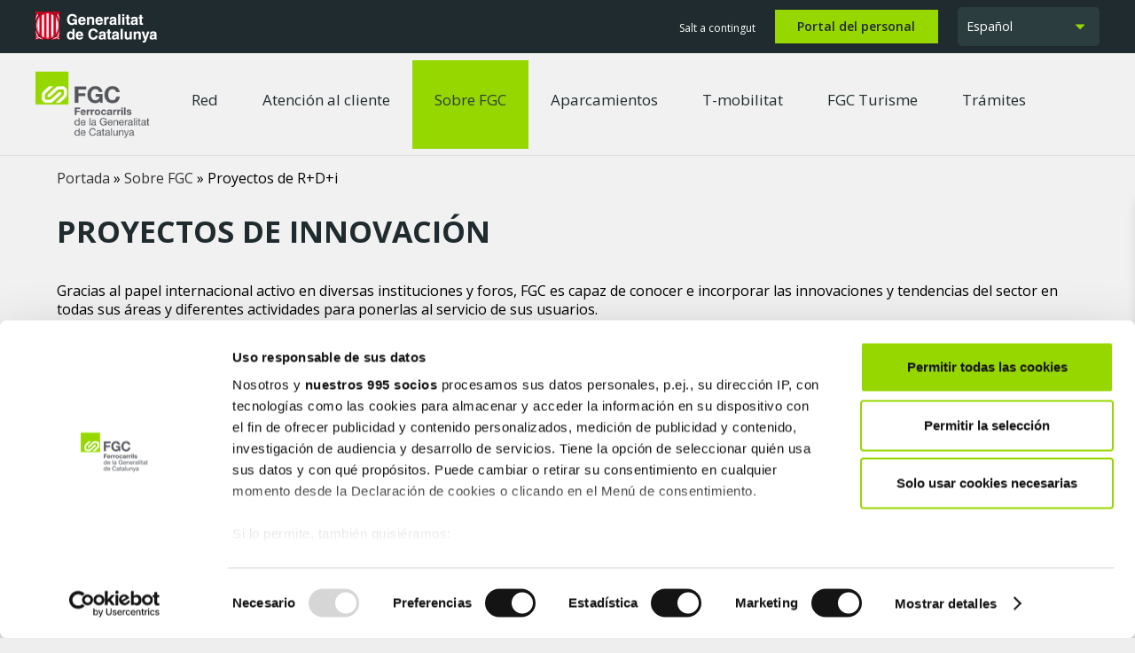

--- FILE ---
content_type: text/html; charset=UTF-8
request_url: https://www.fgc.cat/es/acerca-de-nosotros/proyectos-de-rdi/
body_size: 47014
content:
<!DOCTYPE HTML>
<html lang="es-ES">
<head>
	<meta charset="UTF-8">
	<meta name='robots' content='index, follow, max-image-preview:large, max-snippet:-1, max-video-preview:-1' />
	<style>img:is([sizes="auto" i], [sizes^="auto," i]) { contain-intrinsic-size: 3000px 1500px }</style>
	
<!-- Google Tag Manager for WordPress by gtm4wp.com -->
<script data-cfasync="false" data-pagespeed-no-defer>
	var gtm4wp_datalayer_name = "dataLayer";
	var dataLayer = dataLayer || [];
</script>
<!-- End Google Tag Manager for WordPress by gtm4wp.com -->
	<!-- This site is optimized with the Yoast SEO Premium plugin v25.6 (Yoast SEO v25.6) - https://yoast.com/wordpress/plugins/seo/ -->
	<title>Proyectos de R+D+i - Ferrocarrils de la Generalitat de Catalunya</title>
	<meta name="description" content="Als Ferrocarrils de la Generalitat de Catalunya duem a terme varis projectes de R+D+I, com 5G-PICTURE, Hermes II, SINATU, entre d&#039;altres. Descobreix-los!" />
	<link rel="canonical" href="https://www.fgc.cat/es/acerca-de-nosotros/proyectos-de-rdi/" />
	<meta property="og:locale" content="es_ES" />
	<meta property="og:type" content="article" />
	<meta property="og:title" content="Proyectos de R+D+i" />
	<meta property="og:description" content="Als Ferrocarrils de la Generalitat de Catalunya duem a terme varis projectes de R+D+I, com 5G-PICTURE, Hermes II, SINATU, entre d&#039;altres. Descobreix-los!" />
	<meta property="og:url" content="https://www.fgc.cat/es/acerca-de-nosotros/proyectos-de-rdi/" />
	<meta property="og:site_name" content="Ferrocarrils de la Generalitat de Catalunya" />
	<meta property="article:publisher" content="https://www.facebook.com/fgcferrocarrils" />
	<meta property="article:modified_time" content="2024-06-21T13:19:33+00:00" />
	<meta property="og:image" content="https://www.fgc.cat/wp-content/uploads/2020/06/MONISTROL-MONTSERRAT-FGC-003-scaled.jpg" />
	<meta property="og:image:width" content="3300" />
	<meta property="og:image:height" content="2200" />
	<meta property="og:image:type" content="image/jpeg" />
	<meta name="twitter:card" content="summary_large_image" />
	<meta name="twitter:site" content="@FGC" />
	<meta name="twitter:label1" content="Est. reading time" />
	<meta name="twitter:data1" content="27 minutos" />
	<script type="application/ld+json" class="yoast-schema-graph">{"@context":"https://schema.org","@graph":[{"@type":"WebPage","@id":"https://www.fgc.cat/es/acerca-de-nosotros/proyectos-de-rdi/","url":"https://www.fgc.cat/es/acerca-de-nosotros/proyectos-de-rdi/","name":"Proyectos de R+D+i - Ferrocarrils de la Generalitat de Catalunya","isPartOf":{"@id":"https://www.fgc.cat/es/#website"},"datePublished":"2017-08-09T16:18:38+00:00","dateModified":"2024-06-21T13:19:33+00:00","description":"Als Ferrocarrils de la Generalitat de Catalunya duem a terme varis projectes de R+D+I, com 5G-PICTURE, Hermes II, SINATU, entre d'altres. Descobreix-los!","breadcrumb":{"@id":"https://www.fgc.cat/es/acerca-de-nosotros/proyectos-de-rdi/#breadcrumb"},"inLanguage":"es","potentialAction":[{"@type":"ReadAction","target":["https://www.fgc.cat/es/acerca-de-nosotros/proyectos-de-rdi/"]}]},{"@type":"BreadcrumbList","@id":"https://www.fgc.cat/es/acerca-de-nosotros/proyectos-de-rdi/#breadcrumb","itemListElement":[{"@type":"ListItem","position":1,"name":"Portada","item":"https://www.fgc.cat/es/"},{"@type":"ListItem","position":2,"name":"Sobre FGC","item":"https://www.fgc.cat/es/acerca-de-nosotros/"},{"@type":"ListItem","position":3,"name":"Proyectos de R+D+i"}]},{"@type":"WebSite","@id":"https://www.fgc.cat/es/#website","url":"https://www.fgc.cat/es/","name":"FGC","description":"Ferrocarrils de la Generalitat de Catalunya","publisher":{"@id":"https://www.fgc.cat/es/#organization"},"potentialAction":[{"@type":"SearchAction","target":{"@type":"EntryPoint","urlTemplate":"https://www.fgc.cat/es/?s={search_term_string}"},"query-input":{"@type":"PropertyValueSpecification","valueRequired":true,"valueName":"search_term_string"}}],"inLanguage":"es"},{"@type":"Organization","@id":"https://www.fgc.cat/es/#organization","name":"Ferrocarrils de la Generalitat de Catalunya","url":"https://www.fgc.cat/es/","logo":{"@type":"ImageObject","inLanguage":"es","@id":"https://www.fgc.cat/es/#/schema/logo/image/","url":"https://www.fgc.cat/wp-content/uploads/2020/06/logo-FGC-square.png","contentUrl":"https://www.fgc.cat/wp-content/uploads/2020/06/logo-FGC-square.png","width":1024,"height":1024,"caption":"Ferrocarrils de la Generalitat de Catalunya"},"image":{"@id":"https://www.fgc.cat/es/#/schema/logo/image/"},"sameAs":["https://www.facebook.com/fgcferrocarrils","https://x.com/FGC","https://www.instagram.com/fgc.cat/?hl=es","http://www.youtube.com/user/FGCferrocarrils"]}]}</script>
	<!-- / Yoast SEO Premium plugin. -->


<link rel='dns-prefetch' href='//cdn.jsdelivr.net' />
<link rel='dns-prefetch' href='//maps.googleapis.com' />
<link rel='dns-prefetch' href='//meet.jit.si' />
<link rel='dns-prefetch' href='//fonts.googleapis.com' />
<link rel='dns-prefetch' href='//use.fontawesome.com' />
<link rel="alternate" type="application/rss+xml" title="Ferrocarrils de la Generalitat de Catalunya &raquo; Feed" href="https://www.fgc.cat/es/feed/" />
<link rel="alternate" type="application/rss+xml" title="Ferrocarrils de la Generalitat de Catalunya &raquo; Feed de los comentarios" href="https://www.fgc.cat/es/comments/feed/" />
<link rel="canonical" href="https://www.fgc.cat/es/acerca-de-nosotros/proyectos-de-rdi/" />
<meta name="viewport" content="width=device-width, initial-scale=1">
<meta name="SKYPE_TOOLBAR" content="SKYPE_TOOLBAR_PARSER_COMPATIBLE">
<meta name="theme-color" content="#f1f1f1">
<meta property="og:title" content="Proyectos de R+D+i - Ferrocarrils de la Generalitat de Catalunya">
<meta property="og:url" content="https://www.fgc.cat/es/acerca-de-nosotros/proyectos-de-rdi/">
<meta property="og:locale" content="es_ES">
<meta property="og:site_name" content="Ferrocarrils de la Generalitat de Catalunya">
<meta property="og:type" content="website">
<meta property="og:image" content="https://www.fgc.cat/wp-content/uploads/2024/06/Logo-UE-300x65.jpg" itemprop="image">
<meta property="og:locale:alternate" content="ca">
<meta property="og:locale:alternate" content="en_US">
<!-- <link rel='stylesheet' id='app-banners-styles-css' href='https://www.fgc.cat/wp-content/plugins/appbanners/lib/smartbanner/jquery.smartbanner.min.css?ver=6.8.2' media='all' /> -->
<!-- <link rel='stylesheet' id='chatbot-estilos-css' href='https://www.fgc.cat/wp-content/plugins/chatbot/assets/styles.css?ver=6.8.2' media='all' /> -->
<!-- <link rel='stylesheet' id='tw_accessibility_style-css' href='https://www.fgc.cat/wp-content/plugins/tw-accessibility/includes/../css/styles.css?ver=6.8.2' media='all' /> -->
<link rel="stylesheet" type="text/css" href="//www.fgc.cat/wp-content/cache/wpfc-minified/kpmciip0/fqe6t.css" media="all"/>
<style id='woocommerce-inline-inline-css'>
.woocommerce form .form-row .required { visibility: visible; }
</style>
<!-- <link rel='stylesheet' id='brands-styles-css' href='https://www.fgc.cat/wp-content/plugins/woocommerce/assets/css/brands.css?ver=10.0.4' media='all' /> -->
<link rel="stylesheet" type="text/css" href="//www.fgc.cat/wp-content/cache/wpfc-minified/e2g1xfcw/fqe6t.css" media="all"/>
<link rel='stylesheet' id='us-fonts-css' href='https://fonts.googleapis.com/css?family=Open+Sans%3A400%2C700%2C600&#038;display=swap&#038;ver=6.8.2' media='all' />
<link rel='stylesheet' id='font-awesome-official-css' href='https://use.fontawesome.com/releases/v6.4.2/css/all.css' media='all' integrity="sha384-blOohCVdhjmtROpu8+CfTnUWham9nkX7P7OZQMst+RUnhtoY/9qemFAkIKOYxDI3" crossorigin="anonymous" />
<!-- <link rel='stylesheet' id='evcal_cal_default-css' href='//www.fgc.cat/wp-content/plugins/eventON/assets/css/eventon_styles.css?ver=4.9.11' media='all' /> -->
<!-- <link rel='stylesheet' id='evo_font_icons-css' href='//www.fgc.cat/wp-content/plugins/eventON/assets/fonts/all.css?ver=4.9.11' media='all' /> -->
<!-- <link rel='stylesheet' id='evo_TX_styles-css' href='https://www.fgc.cat/wp-content/plugins/eventon-tickets/assets/tx_styles.css?ver=2.4.18' media='all' /> -->
<!-- <link rel='stylesheet' id='evobo_styles-css' href='//www.fgc.cat/wp-content/plugins/eventon-bookings/assets/evobo_styles.css?ver=1.4.7' media='all' /> -->
<!-- <link rel='stylesheet' id='eventon_dynamic_styles-css' href='//www.fgc.cat/wp-content/plugins/eventON/assets/css/eventon_dynamic_styles.css?ver=4.9.11' media='all' /> -->
<!-- <link rel='stylesheet' id='dhvc-form-font-awesome-css' href='https://www.fgc.cat/wp-content/plugins/dhvc-form/assets/fonts/font-awesome/css/font-awesome.min.css?ver=4.1.0' media='all' /> -->
<!-- <link rel='stylesheet' id='dhvc-form-css' href='https://www.fgc.cat/wp-content/plugins/dhvc-form/assets/css/style.css?ver=2.4.16' media='all' /> -->
<!-- <link rel='stylesheet' id='js_composer_front-css' href='https://www.fgc.cat/wp-content/plugins/js_composer/assets/css/js_composer.min.css?ver=8.5' media='all' /> -->
<!-- <link rel='stylesheet' id='comunCSS-css' href='https://www.fgc.cat/wp-content/plugins/fgc_custom_plugin//css/comun.min.css?ver=1.4' media='all' /> -->
<!-- <link rel='stylesheet' id='local-block-style-css' href='https://www.fgc.cat/wp-content/plugins/fgc_custom_plugin//css/local_block.css?ver=1.94' media='all' /> -->
<!-- <link rel='stylesheet' id='comunFgcUserAreaCSS-css' href='https://www.fgc.cat/wp-content/plugins/fgc_user_area//css/comun.min.css?ver=1.7' media='all' /> -->
<!-- <link rel='stylesheet' id='us-theme-css' href='https://www.fgc.cat/wp-content/uploads/us-assets/www.fgc.cat.css?ver=812dff9e' media='all' /> -->
<!-- <link rel='stylesheet' id='theme-style-css' href='https://www.fgc.cat/wp-content/themes/fgc/style.css?ver=8.37.2' media='all' /> -->
<!-- <link rel='stylesheet' id='bsf-Defaults-css' href='https://www.fgc.cat/wp-content/uploads/smile_fonts/Defaults/Defaults.css?ver=3.21.1' media='all' /> -->
<!-- <link rel='stylesheet' id='ultimate-vc-addons-style-css' href='https://www.fgc.cat/wp-content/plugins/Ultimate_VC_Addons/assets/min-css/style.min.css?ver=3.21.1' media='all' /> -->
<link rel="stylesheet" type="text/css" href="//www.fgc.cat/wp-content/cache/wpfc-minified/q7t8v66x/fqe6w.css" media="all"/>
<link rel='stylesheet' id='font-awesome-official-v4shim-css' href='https://use.fontawesome.com/releases/v6.4.2/css/v4-shims.css' media='all' integrity="sha384-IqMDcR2qh8kGcGdRrxwop5R2GiUY5h8aDR/LhYxPYiXh3sAAGGDkFvFqWgFvTsTd" crossorigin="anonymous" />
<script src='//www.fgc.cat/wp-content/cache/wpfc-minified/ehpbwm2i/fqe6t.js' type="text/javascript"></script>
<!-- <script src="https://www.fgc.cat/wp-includes/js/jquery/jquery.min.js?ver=3.7.1" id="jquery-core-js"></script> -->
<script src="https://cdn.jsdelivr.net/npm/vue/dist/vue.js" id="vuejs-js"></script>
<script src='//www.fgc.cat/wp-content/cache/wpfc-minified/1glzl2jo/fqe6w.js' type="text/javascript"></script>
<!-- <script src="https://www.fgc.cat/wp-content/plugins/chatbot/assets/marked.min.js" id="vuemarkedjs-js"></script> -->
<!-- <script src="https://www.fgc.cat/wp-content/plugins/flowpaper-lite-pdf-flipbook/assets/lity/lity.min.js" id="lity-js-js"></script> -->
<!-- <script src="//www.fgc.cat/wp-content/plugins/revslider/sr6/assets/js/rbtools.min.js?ver=6.7.29" async id="tp-tools-js"></script> -->
<!-- <script src="//www.fgc.cat/wp-content/plugins/revslider/sr6/assets/js/rs6.min.js?ver=6.7.35" async id="revmin-js"></script> -->
<!-- <script src="https://www.fgc.cat/wp-content/plugins/tw-accessibility/includes/../js/messages.min.js?ver=6.8.2" id="tw_accessibility_script_messages-js"></script> -->
<!-- <script src="https://www.fgc.cat/wp-content/plugins/tw-accessibility/includes/../js/functions.min.js?ver=6.8.2" id="tw_accessibility_script_functions-js"></script> -->
<!-- <script src="https://www.fgc.cat/wp-content/plugins/tw-accessibility/includes/../js/global.min.js?ver=6.8.2" id="tw_accessibility_script_global-js"></script> -->
<!-- <script src="https://www.fgc.cat/wp-content/plugins/woocommerce/assets/js/jquery-blockui/jquery.blockUI.min.js?ver=2.7.0-wc.10.0.4" id="jquery-blockui-js" defer data-wp-strategy="defer"></script> -->
<!-- <script src="https://www.fgc.cat/wp-content/plugins/woocommerce/assets/js/js-cookie/js.cookie.min.js?ver=2.1.4-wc.10.0.4" id="js-cookie-js" defer data-wp-strategy="defer"></script> -->
<script id="woocommerce-js-extra">
var woocommerce_params = {"ajax_url":"\/wp-admin\/admin-ajax.php","wc_ajax_url":"\/es\/?wc-ajax=%%endpoint%%","i18n_password_show":"Show password","i18n_password_hide":"Hide password"};
</script>
<script src='//www.fgc.cat/wp-content/cache/wpfc-minified/23yafmxp/fqe6t.js' type="text/javascript"></script>
<!-- <script src="https://www.fgc.cat/wp-content/plugins/woocommerce/assets/js/frontend/woocommerce.min.js?ver=10.0.4" id="woocommerce-js" defer data-wp-strategy="defer"></script> -->
<!-- <script src="https://www.fgc.cat/wp-content/plugins/sitepress-multilingual-cms/templates/language-switchers/legacy-dropdown-click/script.min.js?ver=1" id="wpml-legacy-dropdown-click-0-js"></script> -->
<script id="evo-inlinescripts-header-js-after">
jQuery(document).ready(function($){});
</script>
<script id="comunJS-js-extra">
var FGC = {"language":"es","stations":{"AB":{"name":"Abrera","lat":41.522561369,"lng":1.906805399,"services":["S4","R5","R50","PB","WC","ASCENSOR","ACC","PARKING","AUTO","GOOGLE"],"url":["\/xarxa-fgc\/l-llobregat-anoia\/abrera\/?lang=ca"]},"AE":{"name":"Aeri de Montserrat","lat":41.591198116,"lng":1.853361605,"services":[],"url":["\/xarxa-fgc\/l-llobregat-anoia\/montserrat-aeri\/?lang=ca"]},"AR":{"name":"\u00c0ger","lat":42.006741,"lng":0.851596,"services":[],"url":["#"]},"AT":{"name":"Alcoletge","lat":41.654738,"lng":0.686458,"services":[],"url":["#"]},"AL":{"name":"Almeda","lat":41.353067469,"lng":2.085251402,"services":["L8","S3","S4","S8","S9","R5","R50","R6","R60","PB","WC","ASCENSOR","ACC","GOOGLE"],"url":["\/xarxa-fgc\/l-llobregat-anoia\/almeda\/?lang=ca"]},"TB":{"name":"Av.Tibidabo","lat":41.409647986,"lng":2.137162791,"services":["L7","PB","WC","ASCENSOR","ACC","TRV","GOOGLE"],"url":["\/xarxa-fgc\/l-barcelona-valles\/av-tibidabo\/?lang=ca"]},"VL":{"name":"Baixador de Vallvidrera","lat":41.420094413,"lng":2.096936777,"services":["S1","S2","WC","ASCENSOR","ACC","GOOGLE"],"url":["\/xarxa-fgc\/l-barcelona-valles\/baixador-de-vallvidrera\/?lang=ca"]},"BG":{"name":"Balaguer","lat":41.789215,"lng":0.814761,"services":[],"url":["#"]},"PC":{"name":"Barcelona-Pla\u00e7a Catalunya","lat":41.385631938,"lng":2.168720219,"services":["L1","L3","L6","L7","S1","S2","METRO","R","R1","R3","R4","R12","PB","WC","ASCENSOR","ACC","GOOGLE"],"url":["\/xarxa-fgc\/l-barcelona-valles\/placa-catalunya\/?lang=ca"]},"PE":{"name":"Barcelona-Pla\u00e7a Espanya","lat":41.3745059,"lng":2.1484134,"services":["L1","L3","L8","S3","S4","S8","S9","R5","R50","R6","R60","METRO","PB","WC","ASCENSOR","ACC","GOOGLE"],"url":["\/xarxa-fgc\/l-llobregat-anoia\/pl-espanya\/?lang=ca"]},"BT":{"name":"Bellaterra","lat":41.500858436,"lng":2.090556583,"services":["S2","PB","WC","ASCENSOR","ACC","TAXI","GOOGLE"],"url":["\/xarxa-fgc\/l-barcelona-valles\/bellaterra\/?lang=ca"]},"CF":{"name":"Can Feu - Gr\u00e0cia","lat":41.542522966,"lng":2.100463866,"services":["S2","PB","WC","ASCENSOR","ACC","PARKING","AUTO","TAXI"],"url":["#"]},"CP":{"name":"Can Parellada","lat":41.502223569,"lng":1.830813063,"services":["R6","PB","ACC","GOOGLE"],"url":["\/xarxa-fgc\/l-llobregat-anoia\/can-parellada\/?lang=ca"]},"CR":{"name":"Can Ros","lat":41.398820605,"lng":2.005346458,"services":["S3","S4","S8","S9","R5","R6","PB","WC","ASCENSOR","ACC","AUTO","GOOGLE"],"url":["\/xarxa-fgc\/l-llobregat-anoia\/can-ros\/?lang=ca"]},"CA":{"name":"Capellades","lat":41.52153533,"lng":1.695130725,"services":["R6","R60","PB","ASCENSOR","ACC","AUTO","GOOGLE"],"url":["\/xarxa-fgc\/l-llobregat-anoia\/capellades\/?lang=ca"]},"CB":{"name":"Castellbell i El Vilar","lat":41.640517058,"lng":1.854793522,"services":["R5","PB","ACC","GOOGLE"],"url":["\/xarxa-fgc\/l-llobregat-anoia\/castellbell-i-el-vilar\/?lang=ca"]},"LL":{"name":"Cellers-Llimiana","lat":42.058631,"lng":0.882707,"services":[],"url":["#"]},"CG":{"name":"Col\u00f2nia G\u00fcell","lat":41.363863363,"lng":2.031859416,"services":["S3","S4","S8","S9","PB","ACC","GOOGLE"],"url":["\/xarxa-fgc\/l-llobregat-anoia\/colonia-guell\/?lang=ca"]},"CO":{"name":"Cornell\u00e0 Riera","lat":41.351478277,"lng":2.071263627,"services":["L8","S3","S4","S8","S9","R5","R50","R6","R60","PB","ASCENSOR","ACC"],"url":["\/xarxa-fgc\/l-llobregat-anoia\/cornella-riera\/?lang=ca"]},"PL":{"name":"El Palau","lat":41.455880744,"lng":1.9622947,"services":["S4","S8","R5","R6","PB","WC","ASCENSOR","ACC","PARKING","GOOGLE"],"url":["\/xarxa-fgc\/l-llobregat-anoia\/el-palau\/?lang=ca"]},"EP":{"name":"El Putxet","lat":41.405825686,"lng":2.139151477,"services":["L7","PB","ACC","GOOGLE"],"url":["\/xarxa-fgc\/l-barcelona-valles\/el-putxet\/?lang=ca"]},"EU":{"name":"Europa | Fira","lat":41.356558916,"lng":2.124199344,"services":["L8","L9","S3","S4","S8","S9","R5","R50","R6","R60","METRO","L9","WC","ASCENSOR","ACC","GOOGLE"],"url":["\/xarxa-fgc\/l-llobregat-anoia\/europa-fira\/?lang=ca"]},"GB":{"name":"Gerb","lat":41.823301,"lng":0.812079,"services":[],"url":["#"]},"GO":{"name":"Gornal","lat":41.354885891,"lng":2.117431558,"services":["L8","S3","S4","S8","S9","R5","R50","R6","R60","R","R2","R2N","R2S","PB","WC","ASCENSOR","ACC","GOOGLE"],"url":["\/xarxa-fgc\/l-llobregat-anoia\/gornal\/?lang=ca"]},"GR":{"name":"Gr\u00e0cia","lat":41.399098225,"lng":2.152662325,"services":["L6","L7","S1","S2","WC","ASCENSOR","ACC","GOOGLE"],"url":["\/xarxa-fgc\/l-barcelona-valles\/gracia\/?lang=ca"]},"GT":{"name":"Guardia de Tremp","lat":42.101399,"lng":0.88809,"services":[],"url":["#"]},"HG":{"name":"Hospital General","lat":41.476209227,"lng":2.046514894,"services":["S1","PB","WC","ASCENSOR","ACC","GOOGLE"],"url":["\/xarxa-fgc\/l-barcelona-valles\/hospital-general\/?lang=ca"]},"IG":{"name":"Igualada","lat":41.578026511,"lng":1.629951133,"services":["R6","R60","PARKING","AUTO","ASCENSOR","ACC","TAXI","GOOGLE"],"url":["\/xarxa-fgc\/l-llobregat-anoia\/igualada\/?lang=ca"]},"IC":{"name":"Ildefons Cerd\u00e0","lat":41.360908666,"lng":2.130023266,"services":["L8","S3","S4","S8","S9","R5","R50","R6","R60","ASCENSOR","ACC","GOOGLE"],"url":["\/xarxa-fgc\/l-llobregat-anoia\/ildefons-cerda\/?lang=ca"]},"LH":{"name":"L'Hospitalet Av.Carrilet","lat":41.357933777,"lng":2.102709519,"services":["L8","S3","S4","S8","S9","R5","R50","R6","R60","METRO","PB","WC","ASCENSOR","ACC","GOOGLE"],"url":["\/xarxa-fgc\/l-llobregat-anoia\/lhospitalet-av-carrilet\/?lang=ca"]},"BE":{"name":"La Beguda","lat":41.501763902,"lng":1.838788972,"services":["R6","PB","ASCENSOR","ACC","GOOGLE"],"url":["\/xarxa-fgc\/l-llobregat-anoia\/la-beguda\/?lang=ca"]},"BN":{"name":"La Bonanova","lat":41.397815694,"lng":2.136433966,"services":["L6","PB","WC","ASCENSOR","ACC","GOOGLE"],"url":["\/xarxa-fgc\/l-barcelona-valles\/la-bonanova\/?lang=ca"]},"CT":{"name":"La Creu Alta","lat":41.555186,"lng":2.100623,"services":["S2","PB","WC","ASCENSOR","ACC","AUTO","GOOGLE"],"url":["#"]},"LF":{"name":"La Floresta","lat":41.444874077,"lng":2.073166144,"services":["S1","S2","PB","WC","ACC","AUTO","GOOGLE"],"url":["\/xarxa-fgc\/l-barcelona-valles\/la-floresta\/?lang=ca"]},"PO":{"name":"La Pobla de Claramunt","lat":41.554610938,"lng":1.677906247,"services":["R6","R60","PB","ASCENSOR","ACC","AUTO","GOOGLE"],"url":["\/xarxa-fgc\/l-llobregat-anoia\/la-pobla-de-claramunt\/?lang=ca"]},"PS":{"name":"La Pobla de Segur","lat":42.239877,"lng":0.965917,"services":[],"url":["#"]},"FN":{"name":"Les Fonts","lat":41.528469816,"lng":2.033582202,"services":["S1","PB","WC","ASCENSOR","ACC","AUTO","TAXI","GOOGLE"],"url":["\/xarxa-fgc\/l-barcelona-valles\/les-fonts\/?lang=ca"]},"LP":{"name":"Les Planes","lat":41.427402638,"lng":2.0916176,"services":["S1","S2","PB","ASCENSOR","ACC","ASCENSOR"],"url":["\/xarxa-fgc\/l-barcelona-valles\/les-planes\/?lang=ca"]},"TT":{"name":"Les Tres Torres","lat":41.397800416,"lng":2.130811822,"services":["L6","PB","ASCENSOR","ACC","GOOGLE"],"url":["\/xarxa-fgc\/l-barcelona-valles\/les-tres-torres\/?lang=ca"]},"LE":{"name":"Lleida","lat":41.620098,"lng":0.633672,"services":[],"url":["#"]},"MG":{"name":"Mag\u00f2ria La Campana","lat":41.367487683,"lng":2.138879447,"services":["L8","S3","S4","S8","S9","R5","R6","PB","ASCENSOR","ACC","GOOGLE"],"url":["\/xarxa-fgc\/l-llobregat-anoia\/magoria-la-campana\/?lang=ca"]},"MA":{"name":"Manresa Alta","lat":41.73224,"lng":1.832986,"services":["R5","R50","PB","WC","ASCENSOR","ACC","PARKING","AUTO","TAXI","GOOGLE"],"url":["\/xarxa-fgc\/l-llobregat-anoia\/manresa-alta\/?lang=ca"]},"MB":{"name":"Manresa Baixador","lat":41.731592,"lng":1.827315,"services":["R5","R50","PB","ASCENSOR","ACC","AUTO","TAXI","GOOGLE"],"url":["\/xarxa-fgc\/l-llobregat-anoia\/manresa-baixador\/?lang=ca"]},"VI":{"name":"Manresa Viladordis","lat":41.724369908,"lng":1.83398595,"services":["R5","R50","PB","ASCENSOR","ACC","AUTO","GOOGLE"],"url":["\/xarxa-fgc\/l-llobregat-anoia\/manresa-viladordis\/?lang=ca"]},"MC":{"name":"Martorell Central","lat":41.4792845,"lng":1.925294975,"services":["S4","S8","R5","R50","R60","R60","R","R4","R8","PB","WC","ASCENSOR","ACC","PARKING","AUTO","GOOGLE"],"url":["\/xarxa-fgc\/l-llobregat-anoia\/martorell-central\/?lang=ca"]},"ME":{"name":"Martorell Enlla\u00e7","lat":41.483969358,"lng":1.918677519,"services":["S4","S8","R5","R6","PB","WC","ASCENSOR","ACC","PARKING","AUTO","GOOGLE"],"url":["\/xarxa-fgc\/l-llobregat-anoia\/martorell-enllac\/?lang=ca"]},"MV":{"name":"Martorell Vila | Castellbisbal","lat":41.475871397,"lng":1.938956855,"services":["S4","S8","PB","WC","ASCENSOR","ACC","PARKING","AUTO","GOOGLE"],"url":["\/xarxa-fgc\/l-llobregat-anoia\/martorell-vila\/?lang=ca"]},"MQ":{"name":"Masquefa","lat":41.502884,"lng":1.812625072,"services":["R6","R60","PB","ACC","AUTO","GOOGLE"],"url":["\/xarxa-fgc\/l-llobregat-anoia\/masquefa\/?lang=ca"]},"MS":{"name":"Mira-Sol","lat":41.469368733,"lng":2.061380927,"services":["S1","PB","WC","ASCENSOR","ACC","AUTO","GOOGLE"],"url":["#"]},"ML":{"name":"Mol\u00ed Nou Ciutat Cooperativa","lat":41.357514725,"lng":2.035276936,"services":["L8","S3","S4","S8","S9","R5","R6","PB","WC","ASCENSOR","ACC","PARKING","AUTO","GOOGLE"],"url":["\/xarxa-fgc\/l-llobregat-anoia\/moli-nou-ciutat-cooperativa\/?lang=ca"]},"MO":{"name":"Monistrol de Montserrat","lat":41.610359602,"lng":1.84919403,"services":["R5","R50","FM","PB","WC","ASCENSOR","ACC","PARKING","GOOGLE"],"url":["\/xarxa-fgc\/l-llobregat-anoia\/monistrol-de-montserrat-tren\/?lang=ca"]},"MP":{"name":"Monistrol Vila","lat":41.615627911,"lng":1.843723316,"services":[],"url":["#"]},"MM":{"name":"Montserrat","lat":41.59225373,"lng":1.836497527,"services":["FM"],"url":["\/xarxa-fgc\/l-llobregat-anoia\/monistrol-de-montserrat-tren\/?lang=ca"]},"MN":{"name":"Muntaner","lat":41.398526436,"lng":2.142346041,"services":["L6","S1","S2","PB","ASCENSOR","ACC","GOOGLE"],"url":["\/xarxa-fgc\/l-barcelona-valles\/muntaner\/?lang=ca"]},"OL":{"name":"Olesa de Montserrat","lat":41.54105908,"lng":1.888618922,"services":["S4","R5","R50","PB","WC","ASCENSOR","ACC","PARKING","AUTO","GOOGLE"],"url":["\/xarxa-fgc\/l-llobregat-anoia\/olesa-de-montserrat-tren\/?lang=ca"]},"PD":{"name":"P\u00e0dua","lat":41.403510652,"lng":2.142759094,"services":["L7","PB","WC","ASCENSOR","ACC"],"url":["\/xarxa-fgc\/l-barcelona-valles\/padua\/?lang=ca"]},"PT":{"name":"Palau de Noguera","lat":42.139446,"lng":0.893379,"services":[],"url":["#"]},"PA":{"name":"Pallej\u00e0","lat":41.420786852,"lng":1.995677605,"services":["S4","S8","R5","R50","R6","PB","WC","ASCENSOR","ACC","PARKING","AUTO","GOOGLE"],"url":["\/xarxa-fgc\/l-llobregat-anoia\/palleja\/?lang=ca"]},"PF":{"name":"Peu del Funicular","lat":41.409216161,"lng":2.111181541,"services":["S1","S2","FUN","PB","GOOGLE"],"url":["\/xarxa-fgc\/l-barcelona-valles\/peu-del-funicular\/?lang=ca"]},"PI":{"name":"Piera","lat":41.525913388,"lng":1.75450443,"services":["R6","R60","PB","WC","ASCENSOR","ACC","PARKING","AUTO","TAXI","GOOGLE"],"url":["\/xarxa-fgc\/l-llobregat-anoia\/piera\/?lang=ca"]},"PM":{"name":"Pla\u00e7a Molina","lat":41.401693797,"lng":2.146754722,"services":["L7","PB","WC","ASCENSOR","ACC","GOOGLE"],"url":["\/xarxa-fgc\/l-barcelona-valles\/pl-molina\/?lang=ca"]},"PG":{"name":"Pol\u00edgon industrial del Segre","lat":41.622808,"lng":0.652806,"services":[],"url":["https:\/\/www.fgc.cat\/xarxa-fgc\/linea-lleida-lapobla\/poligon-industrial-del-segre\/"]},"PR":{"name":"Proven\u00e7a","lat":41.392814336,"lng":2.158030869,"services":["L3","L5","L6","L7","S1","S2","METRO","PB","WC","ASCENSOR","ACC","GOOGLE"],"url":["\/xarxa-fgc\/l-barcelona-valles\/provenca\/?lang=ca"]},"QC":{"name":"Quatre Camins","lat":41.406292375,"lng":2.001715183,"services":["S4","S8","S9","R5","R6","PB","WC","ASCENSOR","ACC","PARKING","AUTO","GOOGLE"],"url":["\/xarxa-fgc\/l-llobregat-anoia\/quatre-camins\/?lang=ca"]},"RE":{"name":"Reina Elisenda","lat":41.398745991,"lng":2.118932325,"services":["L12","PB","WC","ASCENSOR","ACC","GOOGLE"],"url":["\/xarxa-fgc\/l-barcelona-valles\/reina-elisenda\/?lang=ca"]},"RB":{"name":"Rub\u00ed Centre","lat":41.486287975,"lng":2.031357969,"services":["S1","PB","WC","ASCENSOR","ACC","PARKING","AUTO","TAXI","GOOGLE"],"url":["\/xarxa-fgc\/l-barcelona-valles\/rubi\/?lang=ca"]},"NO":{"name":"Sabadell Nord","lat":41.5616,"lng":2.09638,"services":["S2","R","R4","R12","PB","WC","ASCENSOR","ACC","AUTO","GOOGLE"],"url":["\/xarxa-fgc\/l-barcelona-valles\/sabadell-nord\/?lang=ca"]},"PN":{"name":"Sabadell Parc del Nord","lat":41.571209,"lng":2.09008,"services":["S2","PB","WC","ASCENSOR","ACC","AUTO","GOOGLE"],"url":["#"]},"PJ":{"name":"Sabadell Pla\u00e7a Major","lat":41.5474198,"lng":2.1088815,"services":["S2","PB","WC","ASCENSOR","ACC","PARKING","AUTO","TAXI","GOOGLE"],"url":["\/xarxa-fgc\/l-barcelona-valles\/sabadell-placa-major\/?lang=ca"]},"SD":{"name":"Sal\u00e0s de Pallars","lat":42.206835,"lng":0.940463,"services":[],"url":["#"]},"SA":{"name":"Sant Andreu de la Barca","lat":41.446480008,"lng":1.973673502,"services":["S4","S8","R5","R50","R6","R60","PB","WC","ASCENSOR","ACC","PARKING","TAXI","GOOGLE"],"url":["\/xarxa-fgc\/l-llobregat-anoia\/sant-andreu-de-la-barca\/?lang=ca"]},"BO":{"name":"Sant Boi","lat":41.34856143,"lng":2.042855988,"services":["L8","S3","S4","S8","S9","R5","R50","R6","R60","PB","WC","ASCENSOR","ACC","PARKING","AUTO","TAXI","GOOGLE"],"url":["\/xarxa-fgc\/l-llobregat-anoia\/sant-boi\/?lang=ca"]},"SC":{"name":"Sant Cugat Centre","lat":41.467910377,"lng":2.078203288,"services":["S1","S2","PB","WC","ASCENSOR","ACC","AUTO","TAXI","GOOGLE"],"url":["\/xarxa-fgc\/l-barcelona-valles\/sant-cugat\/?lang=ca"]},"SE":{"name":"Sant Esteve Sesrovires","lat":41.497676052,"lng":1.8724438,"services":["R6","R60","PB","WC","ASCENSOR","ACC","PARKING","GOOGLE"],"url":["\/xarxa-fgc\/l-llobregat-anoia\/sant-esteve-sesrovires\/?lang=ca"]},"SG":{"name":"Sant Gervasi","lat":41.40106608,"lng":2.147133783,"services":["S1","S2","PB","WC","ASCENSOR","ACC","AUTO","TAXI","GOOGLE"],"url":["\/xarxa-fgc\/l-barcelona-valles\/sant-gervasi\/?lang=ca"]},"SJ":{"name":"Sant Joan","lat":41.490153877,"lng":2.076498641,"services":["S2","PB","PARKING","ASCENSOR","ACC","AUTO","GOOGLE"],"url":["\/xarxa-fgc\/l-barcelona-valles\/sant-joan\/?lang=ca"]},"SP":{"name":"Sant Josep","lat":41.360700975,"lng":2.10991665,"services":["L8","S3","S4","S8","S9","R5","R50","R6","R60","WC","ACC","GOOGLE"],"url":["\/xarxa-fgc\/l-llobregat-anoia\/sant-josep\/?lang=ca"]},"SM":{"name":"Sant Lloren\u00e7 de Montgai","lat":41.866379,"lng":0.832571,"services":[],"url":["#"]},"SQ":{"name":"Sant Quirze","lat":41.529991547,"lng":2.088722533,"services":["S2","PB","AUTO","PARKING","ACC","TAXI","GOOGLE"],"url":["\/xarxa-fgc\/l-barcelona-valles\/sant-quirze\/?lang=ca"]},"SV":{"name":"Sant Vicen\u00e7 | Castellgal\u00ed","lat":41.667910161,"lng":1.8596058,"services":["R5","R50","PB","WC","ASCENSOR","ACC","PARKING","AUTO","GOOGLE"],"url":["\/xarxa-fgc\/l-llobregat-anoia\/sant-vicenc-castellgali\/?lang=ca"]},"VH":{"name":"Sant Vicen\u00e7 dels Horts","lat":41.388108394,"lng":2.012398952,"services":["S3","S4","S8","S9","R5","R50","R6","R60","PB","WC","PARKING","ACC","AUTO","GOOGLE"],"url":["\/xarxa-fgc\/l-llobregat-anoia\/sant-vicenc-dels-horts\/?lang=ca"]},"CL":{"name":"Santa Coloma de Cervell\u00f3","lat":41.370647661,"lng":2.023520241,"services":["S3","S4","S8","S9","R6","R60","PB","PARKING","ASCENSOR","ACC","AUTO","GOOGLE"],"url":["\/xarxa-fgc\/l-llobregat-anoia\/santa-coloma-de-cervello\/?lang=ca"]},"SN":{"name":"Santa Linya","lat":41.93156,"lng":0.852312,"services":[],"url":["#"]},"SR":{"name":"Sarri\u00e0","lat":41.39849938,"lng":2.125574875,"services":["L6","L12","S1","S2","PB","WC","ASCENSOR","ACC","GOOGLE"],"url":["\/xarxa-fgc\/l-barcelona-valles\/sarria-2\/?lang=ca"]},"RM":{"name":"T\u00e9rmens","lat":41.717644,"lng":0.764899,"services":[],"url":["#"]},"EN":{"name":"Terrassa Estaci\u00f3 del Nord","lat":41.5701675,"lng":2.015487,"services":["S1","R","R4","R12","PB","AUTO","ASCENSOR","ACC","GOOGLE"],"url":["\/xarxa-fgc\/l-barcelona-valles\/terrassa-estacio-del-nord\/?lang=ca"]},"NA":{"name":"Terrassa Nacions Unides","lat":41.5801339,"lng":2.0134592,"services":["S1","PB","ASCENSOR","ACC","GOOGLE"],"url":["\/xarxa-fgc\/l-barcelona-valles\/terrassa-nacions-unides\/?lang=ca"]},"TR":{"name":"Terrassa Rambla","lat":41.559746305,"lng":2.007525272,"services":["S1","PB","WC","ASCENSOR","ACC","AUTO","TAXI","GOOGLE"],"url":["\/xarxa-fgc\/l-barcelona-valles\/terrassa-rambla\/?lang=ca"]},"TP":{"name":"Tremp","lat":42.167348,"lng":0.891057,"services":[],"url":["#"]},"UN":{"name":"Universitat Aut\u00f2noma","lat":41.502852819,"lng":2.102510441,"services":["S2","PB","WC","ASCENSOR","ACC","PARKING","AUTO","GOOGLE"],"url":["\/xarxa-fgc\/l-barcelona-valles\/universitat-autonoma\/?lang=ca"]},"VA":{"name":"Vallbona d'Anoia","lat":41.520259786,"lng":1.709010719,"services":["R6","R60","PB","PARKING","AUTO","ACC","TAXI","GOOGLE"],"url":["\/xarxa-fgc\/l-llobregat-anoia\/vallbona-danoia\/?lang=ca"]},"VD":{"name":"Valldoreix","lat":41.457841563,"lng":2.06831203,"services":["S1","S2","PB","WC","ASCENSOR","ACC","AUTO","TAXI","GOOGLE"],"url":["\/xarxa-fgc\/l-barcelona-valles\/valldoreix\/?lang=ca"]},"VF":{"name":"Vallfogona de Balaguer","lat":41.755094,"lng":0.805247,"services":[],"url":["#"]},"VP":{"name":"Vallparad\u00eds Universitat","lat":41.5633063,"lng":2.0190489,"services":["S1","AUTO","WC","ASCENSOR","ACC","GOOGLE"],"url":["\/xarxa-fgc\/l-barcelona-valles\/vallparadis-universitat\/?lang=ca"]},"VR":{"name":"Vallvidrera Inferior","lat":41.409360544,"lng":2.111215466,"services":["FUN","ACC","ASCENSOR","PB"],"url":["#"]},"VS":{"name":"Vallvidrera Superior","lat":41.414128427,"lng":2.105778047,"services":["FUN","ACC","ASCENSOR","PB"],"url":["#"]},"VB":{"name":"Vilanova de la Barca","lat":41.687347,"lng":0.727903,"services":[],"url":["#"]},"LS":{"name":"Vilanova de la Sal","lat":41.91207,"lng":0.830401,"services":[],"url":["#"]},"VN":{"name":"Vilanova del Cam\u00ed","lat":41.573314722,"lng":1.642009216,"services":["R6","R60","PB","PARKING","ASCENSOR","ACC","AUTO","TAXI","GOOGLE"],"url":["\/xarxa-fgc\/l-llobregat-anoia\/vilanova-del-cami\/?lang=ca"]},"VO":{"name":"Volpelleres","lat":41.481248,"lng":2.072928,"services":["S2","R","R8","PB","PARKING","ASCENSOR","ACC","AUTO","GOOGLE"],"url":["\/xarxa-fgc\/l-barcelona-valles\/volpelleres\/?lang=ca"]}},"linesAndStations":{"1":{"TB":"Av.Tibidabo","VL":"Baixador de Vallvidrera","BT":"Bellaterra","CF":"Can Feu - Gr\u00e0cia","EP":"El Putxet","GR":"Gr\u00e0cia","HG":"Hospital General","BN":"La Bonanova","CT":"La Creu Alta","LF":"La Floresta","FN":"Les Fonts","LP":"Les Planes","TT":"Les Tres Torres","MS":"Mira-Sol","MN":"Muntaner","PD":"P\u00e0dua","PF":"Peu del Funicular","PC":"Barcelona-Pla\u00e7a Catalunya","PM":"Pla\u00e7a Molina","PR":"Proven\u00e7a","RE":"Reina Elisenda","RB":"Rub\u00ed Centre","NO":"Sabadell Nord","PJ":"Sabadell Pla\u00e7a Major","PN":"Sabadell Parc del Nord","SC":"Sant Cugat Centre","SG":"Sant Gervasi","SJ":"Sant Joan","SQ":"Sant Quirze","SR":"Sarri\u00e0","EN":"Terrassa Estaci\u00f3 del Nord","NA":"Terrassa Nacions Unides","TR":"Terrassa Rambla","UN":"Universitat Aut\u00f2noma","VD":"Valldoreix","VP":"Vallparad\u00eds Universitat","VR":"Vallvidrera Inferior","VS":"Vallvidrera Superior","VO":"Volpelleres"},"2":{"AB":"Abrera","AE":"Aeri de Montserrat","AL":"Almeda","CP":"Can Parellada","CR":"Can Ros","CA":"Capellades","CB":"Castellbell i El Vilar","CG":"Col\u00f2nia G\u00fcell","CO":"Cornell\u00e0 Riera","PL":"El Palau","EU":"Europa | Fira","GO":"Gornal","IG":"Igualada","IC":"Ildefons Cerd\u00e0","BE":"La Beguda","PO":"La Pobla de Claramunt","LH":"L'Hospitalet Av.Carrilet","MG":"Mag\u00f2ria La Campana","MA":"Manresa Alta","MB":"Manresa Baixador","VI":"Manresa Viladordis","MC":"Martorell Central","ME":"Martorell Enlla\u00e7","MV":"Martorell Vila | Castellbisbal","MQ":"Masquefa","ML":"Mol\u00ed Nou Ciutat Cooperativa","MO":"Monistrol de Montserrat","OL":"Olesa de Montserrat","PA":"Pallej\u00e0","PI":"Piera","PE":"Barcelona-Pla\u00e7a Espanya","QC":"Quatre Camins","SA":"Sant Andreu de la Barca","BO":"Sant Boi","SE":"Sant Esteve Sesrovires","SP":"Sant Josep","SV":"Sant Vicen\u00e7 | Castellgal\u00ed","VH":"Sant Vicen\u00e7 dels Horts","CL":"Santa Coloma de Cervell\u00f3","VA":"Vallbona d'Anoia","VN":"Vilanova del Cam\u00ed"},"3":{"PG":"Pol\u00edgon industrial del Segre","AT":"Alcoletge","BG":"Balaguer","LL":"Cellers-Llimiana","GB":"Gerb","GT":"Guardia de Tremp","PS":"La Pobla de Segur","LE":"Lleida","PT":"Palau de Noguera","SD":"Sal\u00e0s de Pallars","SN":"Santa Linya","SM":"Sant Lloren\u00e7 de Montgai","TP":"Tremp","RM":"T\u00e9rmens","VF":"Vallfogona de Balaguer","VB":"Vilanova de la Barca","LS":"Vilanova de la Sal","AR":"\u00c0ger"},"4":{"MO":"Monistrol de Montserrat","MP":"Monistrol Vila","MM":"Montserrat"},"99":{"AB":"Abrera","AE":"Aeri de Montserrat","AL":"Almeda","CP":"Can Parellada","CR":"Can Ros","CA":"Capellades","CB":"Castellbell i El Vilar","CG":"Col\u00f2nia G\u00fcell","CO":"Cornell\u00e0 Riera","PL":"El Palau","EU":"Europa | Fira","GO":"Gornal","IG":"Igualada","IC":"Ildefons Cerd\u00e0","BE":"La Beguda","PO":"La Pobla de Claramunt","LH":"L'Hospitalet Av.Carrilet","MG":"Mag\u00f2ria La Campana","MA":"Manresa Alta","MB":"Manresa Baixador","VI":"Manresa Viladordis","MC":"Martorell Central","ME":"Martorell Enlla\u00e7","MV":"Martorell Vila | Castellbisbal","MQ":"Masquefa","ML":"Mol\u00ed Nou Ciutat Cooperativa","OL":"Olesa de Montserrat","PA":"Pallej\u00e0","PI":"Piera","PE":"Barcelona-Pla\u00e7a Espanya","QC":"Quatre Camins","SA":"Sant Andreu de la Barca","BO":"Sant Boi","SE":"Sant Esteve Sesrovires","SP":"Sant Josep","SV":"Sant Vicen\u00e7 | Castellgal\u00ed","VH":"Sant Vicen\u00e7 dels Horts","CL":"Santa Coloma de Cervell\u00f3","VA":"Vallbona d'Anoia","VN":"Vilanova del Cam\u00ed","MO":"Monistrol de Montserrat","MP":"Monistrol Vila","MM":"Montserrat"}},"lineRealName":{"S7T":"S7","S5S":"S5","S2T":"S2","S1T":"S1","P5":"S5","R53":"R5","R63":"R6","RL1":"LP","RL2":"LP","LL7":"L7"},"imagesUrl":"https:\/\/www.fgc.cat\/wp-content\/plugins\/fgc_custom_plugin\/\/img","messages":{"resultsheadertransport":"Transportes","resultsheaderdeparture":"Hora de salida","resultsheaderarrival":"Hora de llegada","nostationssearch":"No hay estaciones para esta b\u00fasqueda","originstation":"Estaci\u00f3n origen","destinationstation":"Estaci\u00f3n destino","startingpoint":"Elige un punto de partida","arrivalpoint":"Elige un punto de llegada","platform":"And\u00e9n","stops":"paradas","changeplatform":"Cambio de and\u00e9n","toplatform":"a and\u00e9n","currentposition":"Posici\u00f3n actual","notresultsfound":"No se han encontrado resultados para esta b\u00fasqueda."}};
</script>
<script src='//www.fgc.cat/wp-content/cache/wpfc-minified/mn7h0rd2/fqe6w.js' type="text/javascript"></script>
<!-- <script src="https://www.fgc.cat/wp-content/plugins/fgc_custom_plugin//js/comun.min.js?ver=6.2.15" id="comunJS-js"></script> -->
<!-- <script src="https://www.fgc.cat/wp-content/plugins/fgc_user_area//js/fgc-user.min.js?ver=2.1" id="fgcUserJS-js"></script> -->
<!-- <script src="https://www.fgc.cat/wp-content/plugins/Ultimate_VC_Addons/assets/min-js/ultimate-params.min.js?ver=3.21.1" id="ultimate-vc-addons-params-js"></script> -->
<script></script><link rel="https://api.w.org/" href="https://www.fgc.cat/es/wp-json/" /><link rel="alternate" title="JSON" type="application/json" href="https://www.fgc.cat/es/wp-json/wp/v2/pages/2918" /><link rel="EditURI" type="application/rsd+xml" title="RSD" href="https://www.fgc.cat/xmlrpc.php?rsd" />
<meta name="generator" content="WordPress 6.8.2" />
<meta name="generator" content="WooCommerce 10.0.4" />
<link rel='shortlink' href='https://www.fgc.cat/es/?p=2918' />
<link rel="alternate" title="oEmbed (JSON)" type="application/json+oembed" href="https://www.fgc.cat/es/wp-json/oembed/1.0/embed?url=https%3A%2F%2Fwww.fgc.cat%2Fes%2Facerca-de-nosotros%2Fproyectos-de-rdi%2F" />
<link rel="alternate" title="oEmbed (XML)" type="text/xml+oembed" href="https://www.fgc.cat/es/wp-json/oembed/1.0/embed?url=https%3A%2F%2Fwww.fgc.cat%2Fes%2Facerca-de-nosotros%2Fproyectos-de-rdi%2F&#038;format=xml" />
<meta name="generator" content="WPML ver:4.7.6 stt:8,1,2;" />
<meta name="apple-itunes-app" content="app-id=481225824">
<meta name="google-play-app" content="app-id=com.iboomobile.fgc">
<meta name="author" content="Descarga nuestra APP">
<meta name="viewport" content="width=device-width, initial-scale=1.0">

<!-- Google Tag Manager for WordPress by gtm4wp.com -->
<!-- GTM Container placement set to footer -->
<script data-cfasync="false" data-pagespeed-no-defer>
	var dataLayer_content = {"pagePostType":"page","pagePostType2":"single-page","pagePostAuthor":"admin"};
	dataLayer.push( dataLayer_content );
</script>
<script data-cfasync="false" data-pagespeed-no-defer>
(function(w,d,s,l,i){w[l]=w[l]||[];w[l].push({'gtm.start':
new Date().getTime(),event:'gtm.js'});var f=d.getElementsByTagName(s)[0],
j=d.createElement(s),dl=l!='dataLayer'?'&l='+l:'';j.async=true;j.src=
'//www.googletagmanager.com/gtm.js?id='+i+dl;f.parentNode.insertBefore(j,f);
})(window,document,'script','dataLayer','GTM-NFVKWTRV');
</script>
<!-- End Google Tag Manager for WordPress by gtm4wp.com --><script id="CookieDeclaration" src="https://consent.cookiebot.com/ea842264-129f-4f9f-a6ac-11e9d2161039/cd.js" type="text/javascript" async></script>		<script id="us_add_no_touch">
			if ( ! /Android|webOS|iPhone|iPad|iPod|BlackBerry|IEMobile|Opera Mini/i.test( navigator.userAgent ) ) {
				document.documentElement.classList.add( "no-touch" );
			}
		</script>
				<script id="us_color_scheme_switch_class">
			if ( document.cookie.includes( "us_color_scheme_switch_is_on=true" ) ) {
				document.documentElement.classList.add( "us-color-scheme-on" );
			}
		</script>
			<noscript><style>.woocommerce-product-gallery{ opacity: 1 !important; }</style></noscript>
	<meta name="generator" content="Powered by WPBakery Page Builder - drag and drop page builder for WordPress."/>
<meta name="generator" content="Powered by Slider Revolution 6.7.35 - responsive, Mobile-Friendly Slider Plugin for WordPress with comfortable drag and drop interface." />
<link rel="icon" href="https://www.fgc.cat/wp-content/uploads/2020/06/logo-FGC-square-150x150.png" sizes="32x32" />
<link rel="icon" href="https://www.fgc.cat/wp-content/uploads/2020/06/logo-FGC-square-300x300.png" sizes="192x192" />
<link rel="apple-touch-icon" href="https://www.fgc.cat/wp-content/uploads/2020/06/logo-FGC-square-300x300.png" />
<meta name="msapplication-TileImage" content="https://www.fgc.cat/wp-content/uploads/2020/06/logo-FGC-square-300x300.png" />
<script>function setREVStartSize(e){
			//window.requestAnimationFrame(function() {
				window.RSIW = window.RSIW===undefined ? window.innerWidth : window.RSIW;
				window.RSIH = window.RSIH===undefined ? window.innerHeight : window.RSIH;
				try {
					var pw = document.getElementById(e.c).parentNode.offsetWidth,
						newh;
					pw = pw===0 || isNaN(pw) || (e.l=="fullwidth" || e.layout=="fullwidth") ? window.RSIW : pw;
					e.tabw = e.tabw===undefined ? 0 : parseInt(e.tabw);
					e.thumbw = e.thumbw===undefined ? 0 : parseInt(e.thumbw);
					e.tabh = e.tabh===undefined ? 0 : parseInt(e.tabh);
					e.thumbh = e.thumbh===undefined ? 0 : parseInt(e.thumbh);
					e.tabhide = e.tabhide===undefined ? 0 : parseInt(e.tabhide);
					e.thumbhide = e.thumbhide===undefined ? 0 : parseInt(e.thumbhide);
					e.mh = e.mh===undefined || e.mh=="" || e.mh==="auto" ? 0 : parseInt(e.mh,0);
					if(e.layout==="fullscreen" || e.l==="fullscreen")
						newh = Math.max(e.mh,window.RSIH);
					else{
						e.gw = Array.isArray(e.gw) ? e.gw : [e.gw];
						for (var i in e.rl) if (e.gw[i]===undefined || e.gw[i]===0) e.gw[i] = e.gw[i-1];
						e.gh = e.el===undefined || e.el==="" || (Array.isArray(e.el) && e.el.length==0)? e.gh : e.el;
						e.gh = Array.isArray(e.gh) ? e.gh : [e.gh];
						for (var i in e.rl) if (e.gh[i]===undefined || e.gh[i]===0) e.gh[i] = e.gh[i-1];
											
						var nl = new Array(e.rl.length),
							ix = 0,
							sl;
						e.tabw = e.tabhide>=pw ? 0 : e.tabw;
						e.thumbw = e.thumbhide>=pw ? 0 : e.thumbw;
						e.tabh = e.tabhide>=pw ? 0 : e.tabh;
						e.thumbh = e.thumbhide>=pw ? 0 : e.thumbh;
						for (var i in e.rl) nl[i] = e.rl[i]<window.RSIW ? 0 : e.rl[i];
						sl = nl[0];
						for (var i in nl) if (sl>nl[i] && nl[i]>0) { sl = nl[i]; ix=i;}
						var m = pw>(e.gw[ix]+e.tabw+e.thumbw) ? 1 : (pw-(e.tabw+e.thumbw)) / (e.gw[ix]);
						newh =  (e.gh[ix] * m) + (e.tabh + e.thumbh);
					}
					var el = document.getElementById(e.c);
					if (el!==null && el) el.style.height = newh+"px";
					el = document.getElementById(e.c+"_wrapper");
					if (el!==null && el) {
						el.style.height = newh+"px";
						el.style.display = "block";
					}
				} catch(e){
					console.log("Failure at Presize of Slider:" + e)
				}
			//});
		  };</script>
<style type="text/css" data-type="vc_shortcodes-default-css">.vc_do_custom_heading{margin-bottom:0.625rem;margin-top:0;}</style><style type="text/css" data-type="vc_shortcodes-custom-css">.vc_custom_1614336380931{padding-bottom: 10px !important;}.vc_custom_1622556319683{padding-bottom: 10px !important;}.vc_custom_1718961546678{padding-bottom: 10px !important;}.vc_custom_1718961588612{padding-bottom: 10px !important;}.vc_custom_1718961604147{padding-bottom: 10px !important;}.vc_custom_1718961696911{padding-bottom: 10px !important;}.vc_custom_1718961728344{padding-bottom: 10px !important;}.vc_custom_1718961789114{padding-bottom: 10px !important;}.vc_custom_1718961802949{padding-bottom: 10px !important;}.vc_custom_1718961818736{padding-bottom: 10px !important;}.vc_custom_1718961877292{padding-bottom: 10px !important;}.vc_custom_1718961966110{padding-bottom: 10px !important;}.vc_custom_1718961985095{padding-bottom: 10px !important;}.vc_custom_1718961999438{padding-bottom: 10px !important;}.vc_custom_1718962398353{padding-bottom: 10px !important;}.vc_custom_1718962415475{padding-bottom: 10px !important;}.vc_custom_1614336436720{padding-bottom: 10px !important;}.vc_custom_1614336442198{padding-bottom: 10px !important;}.vc_custom_1614336448256{padding-bottom: 10px !important;}.vc_custom_1614336466082{padding-bottom: 10px !important;}.vc_custom_1614336479797{padding-bottom: 10px !important;}.vc_custom_1614336487326{padding-bottom: 10px !important;}.vc_custom_1614336500250{padding-bottom: 10px !important;}.vc_custom_1614336506530{padding-bottom: 10px !important;}.vc_custom_1614336373116{padding-bottom: 10px !important;}.vc_custom_1614336380931{padding-bottom: 10px !important;}.vc_custom_1622558203175{padding-bottom: 10px !important;}.vc_custom_1622558820062{padding-bottom: 10px !important;}.vc_custom_1612777764402{padding-bottom: 10px !important;}.vc_custom_1612777772186{padding-bottom: 10px !important;}.vc_custom_1612778123212{padding-bottom: 10px !important;}.vc_custom_1612778128634{padding-bottom: 10px !important;}.vc_custom_1612780112151{padding-bottom: 10px !important;}.vc_custom_1612778720737{padding-bottom: 10px !important;}.vc_custom_1612778726373{padding-bottom: 10px !important;}.vc_custom_1612779171201{padding-bottom: 10px !important;}.vc_custom_1612779181923{padding-bottom: 10px !important;}.vc_custom_1614337455067{padding-bottom: 10px !important;}.vc_custom_1614336522097{padding-bottom: 10px !important;}.vc_custom_1614336552933{padding-bottom: 10px !important;}.vc_custom_1614336544859{padding-bottom: 10px !important;}.vc_custom_1614336575096{padding-bottom: 10px !important;}.vc_custom_1614336566579{padding-bottom: 10px !important;}.vc_custom_1614336582626{padding-bottom: 10px !important;}.vc_custom_1614336591435{padding-bottom: 10px !important;}.vc_custom_1614336598748{padding-bottom: 10px !important;}.vc_custom_1614336606709{padding-bottom: 10px !important;}.vc_custom_1614336614685{padding-bottom: 10px !important;}</style><noscript><style> .wpb_animate_when_almost_visible { opacity: 1; }</style></noscript>		<style id="us-icon-fonts">@font-face{font-display:block;font-style:normal;font-family:"fontawesome";font-weight:900;src:url("https://www.fgc.cat/wp-content/themes/Impreza/fonts/fa-solid-900.woff2?ver=8.37.2") format("woff2")}.fas{font-family:"fontawesome";font-weight:900}@font-face{font-display:block;font-style:normal;font-family:"fontawesome";font-weight:400;src:url("https://www.fgc.cat/wp-content/themes/Impreza/fonts/fa-regular-400.woff2?ver=8.37.2") format("woff2")}.far{font-family:"fontawesome";font-weight:400}@font-face{font-display:block;font-style:normal;font-family:"fontawesome";font-weight:300;src:url("https://www.fgc.cat/wp-content/themes/Impreza/fonts/fa-light-300.woff2?ver=8.37.2") format("woff2")}.fal{font-family:"fontawesome";font-weight:300}@font-face{font-display:block;font-style:normal;font-family:"Font Awesome 5 Duotone";font-weight:900;src:url("https://www.fgc.cat/wp-content/themes/Impreza/fonts/fa-duotone-900.woff2?ver=8.37.2") format("woff2")}.fad{font-family:"Font Awesome 5 Duotone";font-weight:900}.fad{position:relative}.fad:before{position:absolute}.fad:after{opacity:0.4}@font-face{font-display:block;font-style:normal;font-family:"Font Awesome 5 Brands";font-weight:400;src:url("https://www.fgc.cat/wp-content/themes/Impreza/fonts/fa-brands-400.woff2?ver=8.37.2") format("woff2")}.fab{font-family:"Font Awesome 5 Brands";font-weight:400}@font-face{font-display:block;font-style:normal;font-family:"Material Icons";font-weight:400;src:url("https://www.fgc.cat/wp-content/themes/Impreza/fonts/material-icons.woff2?ver=8.37.2") format("woff2")}.material-icons{font-family:"Material Icons";font-weight:400}</style>
				<style id="us-current-header-css"> .l-subheader.at_top,.l-subheader.at_top .w-dropdown-list,.l-subheader.at_top .type_mobile .w-nav-list.level_1{background:var(--color-header-top-bg);color:var(--color-header-top-text)}.no-touch .l-subheader.at_top a:hover,.no-touch .l-header.bg_transparent .l-subheader.at_top .w-dropdown.opened a:hover{color:var(--color-header-top-text-hover)}.l-header.bg_transparent:not(.sticky) .l-subheader.at_top{background:var(--color-header-top-transparent-bg);color:var(--color-header-top-transparent-text)}.no-touch .l-header.bg_transparent:not(.sticky) .at_top .w-cart-link:hover,.no-touch .l-header.bg_transparent:not(.sticky) .at_top .w-text a:hover,.no-touch .l-header.bg_transparent:not(.sticky) .at_top .w-html a:hover,.no-touch .l-header.bg_transparent:not(.sticky) .at_top .w-nav>a:hover,.no-touch .l-header.bg_transparent:not(.sticky) .at_top .w-menu a:hover,.no-touch .l-header.bg_transparent:not(.sticky) .at_top .w-search>a:hover,.no-touch .l-header.bg_transparent:not(.sticky) .at_top .w-socials.shape_none.color_text a:hover,.no-touch .l-header.bg_transparent:not(.sticky) .at_top .w-socials.shape_none.color_link a:hover,.no-touch .l-header.bg_transparent:not(.sticky) .at_top .w-dropdown a:hover,.no-touch .l-header.bg_transparent:not(.sticky) .at_top .type_desktop .menu-item.level_1.opened>a,.no-touch .l-header.bg_transparent:not(.sticky) .at_top .type_desktop .menu-item.level_1:hover>a{color:var(--color-header-transparent-text-hover)}.l-subheader.at_middle,.l-subheader.at_middle .w-dropdown-list,.l-subheader.at_middle .type_mobile .w-nav-list.level_1{background:var(--color-header-middle-bg);color:var(--color-header-middle-text)}.no-touch .l-subheader.at_middle a:hover,.no-touch .l-header.bg_transparent .l-subheader.at_middle .w-dropdown.opened a:hover{color:var(--color-header-middle-text-hover)}.l-header.bg_transparent:not(.sticky) .l-subheader.at_middle{background:var(--color-header-transparent-bg);color:var(--color-header-transparent-text)}.no-touch .l-header.bg_transparent:not(.sticky) .at_middle .w-cart-link:hover,.no-touch .l-header.bg_transparent:not(.sticky) .at_middle .w-text a:hover,.no-touch .l-header.bg_transparent:not(.sticky) .at_middle .w-html a:hover,.no-touch .l-header.bg_transparent:not(.sticky) .at_middle .w-nav>a:hover,.no-touch .l-header.bg_transparent:not(.sticky) .at_middle .w-menu a:hover,.no-touch .l-header.bg_transparent:not(.sticky) .at_middle .w-search>a:hover,.no-touch .l-header.bg_transparent:not(.sticky) .at_middle .w-socials.shape_none.color_text a:hover,.no-touch .l-header.bg_transparent:not(.sticky) .at_middle .w-socials.shape_none.color_link a:hover,.no-touch .l-header.bg_transparent:not(.sticky) .at_middle .w-dropdown a:hover,.no-touch .l-header.bg_transparent:not(.sticky) .at_middle .type_desktop .menu-item.level_1.opened>a,.no-touch .l-header.bg_transparent:not(.sticky) .at_middle .type_desktop .menu-item.level_1:hover>a{color:var(--color-header-transparent-text-hover)}.header_ver .l-header{background:var(--color-header-middle-bg);color:var(--color-header-middle-text)}@media (min-width:1201px){.hidden_for_default{display:none!important}.l-subheader.at_bottom{display:none}.l-header{position:relative;z-index:111;width:100%}.l-subheader{margin:0 auto}.l-subheader.width_full{padding-left:1.5rem;padding-right:1.5rem}.l-subheader-h{display:flex;align-items:center;position:relative;margin:0 auto;max-width:var(--site-content-width,1200px);height:inherit}.w-header-show{display:none}.l-header.pos_fixed{position:fixed;left:0}.l-header.pos_fixed:not(.notransition) .l-subheader{transition-property:transform,background,box-shadow,line-height,height;transition-duration:.3s;transition-timing-function:cubic-bezier(.78,.13,.15,.86)}.headerinpos_bottom.sticky_first_section .l-header.pos_fixed{position:fixed!important}.header_hor .l-header.sticky_auto_hide{transition:transform .3s cubic-bezier(.78,.13,.15,.86) .1s}.header_hor .l-header.sticky_auto_hide.down{transform:translateY(-110%)}.l-header.bg_transparent:not(.sticky) .l-subheader{box-shadow:none!important;background:none}.l-header.bg_transparent~.l-main .l-section.width_full.height_auto:first-of-type>.l-section-h{padding-top:0!important;padding-bottom:0!important}.l-header.pos_static.bg_transparent{position:absolute;left:0}.l-subheader.width_full .l-subheader-h{max-width:none!important}.l-header.shadow_thin .l-subheader.at_middle,.l-header.shadow_thin .l-subheader.at_bottom{box-shadow:0 1px 0 rgba(0,0,0,0.08)}.l-header.shadow_wide .l-subheader.at_middle,.l-header.shadow_wide .l-subheader.at_bottom{box-shadow:0 3px 5px -1px rgba(0,0,0,0.1),0 2px 1px -1px rgba(0,0,0,0.05)}.header_hor .l-subheader-cell>.w-cart{margin-left:0;margin-right:0}:root{--header-height:175px;--header-sticky-height:80px}.l-header:before{content:'175'}.l-header.sticky:before{content:'80'}.l-subheader.at_top{line-height:60px;height:60px}.l-header.sticky .l-subheader.at_top{line-height:0px;height:0px;overflow:hidden}.l-subheader.at_middle{line-height:115px;height:115px}.l-header.sticky .l-subheader.at_middle{line-height:80px;height:80px}.l-subheader.at_bottom{line-height:50px;height:50px}.l-header.sticky .l-subheader.at_bottom{line-height:50px;height:50px}.headerinpos_above .l-header.pos_fixed{overflow:hidden;transition:transform 0.3s;transform:translate3d(0,-100%,0)}.headerinpos_above .l-header.pos_fixed.sticky{overflow:visible;transform:none}.headerinpos_above .l-header.pos_fixed~.l-section>.l-section-h,.headerinpos_above .l-header.pos_fixed~.l-main .l-section:first-of-type>.l-section-h{padding-top:0!important}.headerinpos_below .l-header.pos_fixed:not(.sticky){position:absolute;top:100%}.headerinpos_below .l-header.pos_fixed~.l-main>.l-section:first-of-type>.l-section-h{padding-top:0!important}.headerinpos_below .l-header.pos_fixed~.l-main .l-section.full_height:nth-of-type(2){min-height:100vh}.headerinpos_below .l-header.pos_fixed~.l-main>.l-section:nth-of-type(2)>.l-section-h{padding-top:var(--header-height)}.headerinpos_bottom .l-header.pos_fixed:not(.sticky){position:absolute;top:100vh}.headerinpos_bottom .l-header.pos_fixed~.l-main>.l-section:first-of-type>.l-section-h{padding-top:0!important}.headerinpos_bottom .l-header.pos_fixed~.l-main>.l-section:first-of-type>.l-section-h{padding-bottom:var(--header-height)}.headerinpos_bottom .l-header.pos_fixed.bg_transparent~.l-main .l-section.valign_center:not(.height_auto):first-of-type>.l-section-h{top:calc( var(--header-height) / 2 )}.headerinpos_bottom .l-header.pos_fixed:not(.sticky) .w-cart-dropdown,.headerinpos_bottom .l-header.pos_fixed:not(.sticky) .w-nav.type_desktop .w-nav-list.level_2{bottom:100%;transform-origin:0 100%}.headerinpos_bottom .l-header.pos_fixed:not(.sticky) .w-nav.type_mobile.m_layout_dropdown .w-nav-list.level_1{top:auto;bottom:100%;box-shadow:var(--box-shadow-up)}.headerinpos_bottom .l-header.pos_fixed:not(.sticky) .w-nav.type_desktop .w-nav-list.level_3,.headerinpos_bottom .l-header.pos_fixed:not(.sticky) .w-nav.type_desktop .w-nav-list.level_4{top:auto;bottom:0;transform-origin:0 100%}.headerinpos_bottom .l-header.pos_fixed:not(.sticky) .w-dropdown-list{top:auto;bottom:-0.4em;padding-top:0.4em;padding-bottom:2.4em}.admin-bar .l-header.pos_static.bg_solid~.l-main .l-section.full_height:first-of-type{min-height:calc( 100vh - var(--header-height) - 32px )}.admin-bar .l-header.pos_fixed:not(.sticky_auto_hide)~.l-main .l-section.full_height:not(:first-of-type){min-height:calc( 100vh - var(--header-sticky-height) - 32px )}.admin-bar.headerinpos_below .l-header.pos_fixed~.l-main .l-section.full_height:nth-of-type(2){min-height:calc(100vh - 32px)}}@media (min-width:1201px) and (max-width:1200px){.hidden_for_laptops{display:none!important}.l-subheader.at_bottom{display:none}.l-header{position:relative;z-index:111;width:100%}.l-subheader{margin:0 auto}.l-subheader.width_full{padding-left:1.5rem;padding-right:1.5rem}.l-subheader-h{display:flex;align-items:center;position:relative;margin:0 auto;max-width:var(--site-content-width,1200px);height:inherit}.w-header-show{display:none}.l-header.pos_fixed{position:fixed;left:0}.l-header.pos_fixed:not(.notransition) .l-subheader{transition-property:transform,background,box-shadow,line-height,height;transition-duration:.3s;transition-timing-function:cubic-bezier(.78,.13,.15,.86)}.headerinpos_bottom.sticky_first_section .l-header.pos_fixed{position:fixed!important}.header_hor .l-header.sticky_auto_hide{transition:transform .3s cubic-bezier(.78,.13,.15,.86) .1s}.header_hor .l-header.sticky_auto_hide.down{transform:translateY(-110%)}.l-header.bg_transparent:not(.sticky) .l-subheader{box-shadow:none!important;background:none}.l-header.bg_transparent~.l-main .l-section.width_full.height_auto:first-of-type>.l-section-h{padding-top:0!important;padding-bottom:0!important}.l-header.pos_static.bg_transparent{position:absolute;left:0}.l-subheader.width_full .l-subheader-h{max-width:none!important}.l-header.shadow_thin .l-subheader.at_middle,.l-header.shadow_thin .l-subheader.at_bottom{box-shadow:0 1px 0 rgba(0,0,0,0.08)}.l-header.shadow_wide .l-subheader.at_middle,.l-header.shadow_wide .l-subheader.at_bottom{box-shadow:0 3px 5px -1px rgba(0,0,0,0.1),0 2px 1px -1px rgba(0,0,0,0.05)}.header_hor .l-subheader-cell>.w-cart{margin-left:0;margin-right:0}:root{--header-height:175px;--header-sticky-height:80px}.l-header:before{content:'175'}.l-header.sticky:before{content:'80'}.l-subheader.at_top{line-height:60px;height:60px}.l-header.sticky .l-subheader.at_top{line-height:0px;height:0px;overflow:hidden}.l-subheader.at_middle{line-height:115px;height:115px}.l-header.sticky .l-subheader.at_middle{line-height:80px;height:80px}.l-subheader.at_bottom{line-height:50px;height:50px}.l-header.sticky .l-subheader.at_bottom{line-height:50px;height:50px}.headerinpos_above .l-header.pos_fixed{overflow:hidden;transition:transform 0.3s;transform:translate3d(0,-100%,0)}.headerinpos_above .l-header.pos_fixed.sticky{overflow:visible;transform:none}.headerinpos_above .l-header.pos_fixed~.l-section>.l-section-h,.headerinpos_above .l-header.pos_fixed~.l-main .l-section:first-of-type>.l-section-h{padding-top:0!important}.headerinpos_below .l-header.pos_fixed:not(.sticky){position:absolute;top:100%}.headerinpos_below .l-header.pos_fixed~.l-main>.l-section:first-of-type>.l-section-h{padding-top:0!important}.headerinpos_below .l-header.pos_fixed~.l-main .l-section.full_height:nth-of-type(2){min-height:100vh}.headerinpos_below .l-header.pos_fixed~.l-main>.l-section:nth-of-type(2)>.l-section-h{padding-top:var(--header-height)}.headerinpos_bottom .l-header.pos_fixed:not(.sticky){position:absolute;top:100vh}.headerinpos_bottom .l-header.pos_fixed~.l-main>.l-section:first-of-type>.l-section-h{padding-top:0!important}.headerinpos_bottom .l-header.pos_fixed~.l-main>.l-section:first-of-type>.l-section-h{padding-bottom:var(--header-height)}.headerinpos_bottom .l-header.pos_fixed.bg_transparent~.l-main .l-section.valign_center:not(.height_auto):first-of-type>.l-section-h{top:calc( var(--header-height) / 2 )}.headerinpos_bottom .l-header.pos_fixed:not(.sticky) .w-cart-dropdown,.headerinpos_bottom .l-header.pos_fixed:not(.sticky) .w-nav.type_desktop .w-nav-list.level_2{bottom:100%;transform-origin:0 100%}.headerinpos_bottom .l-header.pos_fixed:not(.sticky) .w-nav.type_mobile.m_layout_dropdown .w-nav-list.level_1{top:auto;bottom:100%;box-shadow:var(--box-shadow-up)}.headerinpos_bottom .l-header.pos_fixed:not(.sticky) .w-nav.type_desktop .w-nav-list.level_3,.headerinpos_bottom .l-header.pos_fixed:not(.sticky) .w-nav.type_desktop .w-nav-list.level_4{top:auto;bottom:0;transform-origin:0 100%}.headerinpos_bottom .l-header.pos_fixed:not(.sticky) .w-dropdown-list{top:auto;bottom:-0.4em;padding-top:0.4em;padding-bottom:2.4em}.admin-bar .l-header.pos_static.bg_solid~.l-main .l-section.full_height:first-of-type{min-height:calc( 100vh - var(--header-height) - 32px )}.admin-bar .l-header.pos_fixed:not(.sticky_auto_hide)~.l-main .l-section.full_height:not(:first-of-type){min-height:calc( 100vh - var(--header-sticky-height) - 32px )}.admin-bar.headerinpos_below .l-header.pos_fixed~.l-main .l-section.full_height:nth-of-type(2){min-height:calc(100vh - 32px)}}@media (min-width:601px) and (max-width:1200px){.hidden_for_tablets{display:none!important}.l-subheader.at_bottom{display:none}.l-header{position:relative;z-index:111;width:100%}.l-subheader{margin:0 auto}.l-subheader.width_full{padding-left:1.5rem;padding-right:1.5rem}.l-subheader-h{display:flex;align-items:center;position:relative;margin:0 auto;max-width:var(--site-content-width,1200px);height:inherit}.w-header-show{display:none}.l-header.pos_fixed{position:fixed;left:0}.l-header.pos_fixed:not(.notransition) .l-subheader{transition-property:transform,background,box-shadow,line-height,height;transition-duration:.3s;transition-timing-function:cubic-bezier(.78,.13,.15,.86)}.headerinpos_bottom.sticky_first_section .l-header.pos_fixed{position:fixed!important}.header_hor .l-header.sticky_auto_hide{transition:transform .3s cubic-bezier(.78,.13,.15,.86) .1s}.header_hor .l-header.sticky_auto_hide.down{transform:translateY(-110%)}.l-header.bg_transparent:not(.sticky) .l-subheader{box-shadow:none!important;background:none}.l-header.bg_transparent~.l-main .l-section.width_full.height_auto:first-of-type>.l-section-h{padding-top:0!important;padding-bottom:0!important}.l-header.pos_static.bg_transparent{position:absolute;left:0}.l-subheader.width_full .l-subheader-h{max-width:none!important}.l-header.shadow_thin .l-subheader.at_middle,.l-header.shadow_thin .l-subheader.at_bottom{box-shadow:0 1px 0 rgba(0,0,0,0.08)}.l-header.shadow_wide .l-subheader.at_middle,.l-header.shadow_wide .l-subheader.at_bottom{box-shadow:0 3px 5px -1px rgba(0,0,0,0.1),0 2px 1px -1px rgba(0,0,0,0.05)}.header_hor .l-subheader-cell>.w-cart{margin-left:0;margin-right:0}:root{--header-height:120px;--header-sticky-height:80px}.l-header:before{content:'120'}.l-header.sticky:before{content:'80'}.l-subheader.at_top{line-height:40px;height:40px}.l-header.sticky .l-subheader.at_top{line-height:0px;height:0px;overflow:hidden}.l-subheader.at_middle{line-height:80px;height:80px}.l-header.sticky .l-subheader.at_middle{line-height:80px;height:80px}.l-subheader.at_bottom{line-height:50px;height:50px}.l-header.sticky .l-subheader.at_bottom{line-height:50px;height:50px}}@media (max-width:600px){.hidden_for_mobiles{display:none!important}.l-subheader.at_top{display:none}.l-subheader.at_bottom{display:none}.l-header{position:relative;z-index:111;width:100%}.l-subheader{margin:0 auto}.l-subheader.width_full{padding-left:1.5rem;padding-right:1.5rem}.l-subheader-h{display:flex;align-items:center;position:relative;margin:0 auto;max-width:var(--site-content-width,1200px);height:inherit}.w-header-show{display:none}.l-header.pos_fixed{position:fixed;left:0}.l-header.pos_fixed:not(.notransition) .l-subheader{transition-property:transform,background,box-shadow,line-height,height;transition-duration:.3s;transition-timing-function:cubic-bezier(.78,.13,.15,.86)}.headerinpos_bottom.sticky_first_section .l-header.pos_fixed{position:fixed!important}.header_hor .l-header.sticky_auto_hide{transition:transform .3s cubic-bezier(.78,.13,.15,.86) .1s}.header_hor .l-header.sticky_auto_hide.down{transform:translateY(-110%)}.l-header.bg_transparent:not(.sticky) .l-subheader{box-shadow:none!important;background:none}.l-header.bg_transparent~.l-main .l-section.width_full.height_auto:first-of-type>.l-section-h{padding-top:0!important;padding-bottom:0!important}.l-header.pos_static.bg_transparent{position:absolute;left:0}.l-subheader.width_full .l-subheader-h{max-width:none!important}.l-header.shadow_thin .l-subheader.at_middle,.l-header.shadow_thin .l-subheader.at_bottom{box-shadow:0 1px 0 rgba(0,0,0,0.08)}.l-header.shadow_wide .l-subheader.at_middle,.l-header.shadow_wide .l-subheader.at_bottom{box-shadow:0 3px 5px -1px rgba(0,0,0,0.1),0 2px 1px -1px rgba(0,0,0,0.05)}.header_hor .l-subheader-cell>.w-cart{margin-left:0;margin-right:0}:root{--header-height:120px;--header-sticky-height:50px}.l-header:before{content:'120'}.l-header.sticky:before{content:'50'}.l-subheader.at_top{line-height:40px;height:40px}.l-header.sticky .l-subheader.at_top{line-height:0px;height:0px;overflow:hidden}.l-subheader.at_middle{line-height:120px;height:120px}.l-header.sticky .l-subheader.at_middle{line-height:50px;height:50px}.l-subheader.at_bottom{line-height:50px;height:50px}.l-header.sticky .l-subheader.at_bottom{line-height:50px;height:50px}}@media (min-width:1201px){.ush_image_2{height:76px!important}.l-header.sticky .ush_image_2{height:76px!important}}@media (min-width:1201px) and (max-width:1200px){.ush_image_2{height:30px!important}.l-header.sticky .ush_image_2{height:30px!important}}@media (min-width:601px) and (max-width:1200px){.ush_image_2{height:55px!important}.l-header.sticky .ush_image_2{height:55px!important}}@media (max-width:600px){.ush_image_2{height:55px!important}.l-header.sticky .ush_image_2{height:55px!important}}@media (min-width:1201px){.ush_image_1{height:35px!important}.l-header.sticky .ush_image_1{height:35px!important}}@media (min-width:1201px) and (max-width:1200px){.ush_image_1{height:30px!important}.l-header.sticky .ush_image_1{height:30px!important}}@media (min-width:601px) and (max-width:1200px){.ush_image_1{height:30px!important}.l-header.sticky .ush_image_1{height:30px!important}}@media (max-width:600px){.ush_image_1{height:20px!important}.l-header.sticky .ush_image_1{height:20px!important}}.header_hor .ush_menu_1.type_desktop .menu-item.level_1>a:not(.w-btn){padding-left:25px;padding-right:25px}.header_hor .ush_menu_1.type_desktop .menu-item.level_1>a.w-btn{margin-left:25px;margin-right:25px}.header_hor .ush_menu_1.type_desktop.align-edges>.w-nav-list.level_1{margin-left:-25px;margin-right:-25px}.header_ver .ush_menu_1.type_desktop .menu-item.level_1>a:not(.w-btn){padding-top:25px;padding-bottom:25px}.header_ver .ush_menu_1.type_desktop .menu-item.level_1>a.w-btn{margin-top:25px;margin-bottom:25px}.ush_menu_1.type_desktop .menu-item:not(.level_1){font-size:1rem}.ush_menu_1.type_mobile .w-nav-anchor.level_1,.ush_menu_1.type_mobile .w-nav-anchor.level_1 + .w-nav-arrow{font-size:1.1rem}.ush_menu_1.type_mobile .w-nav-anchor:not(.level_1),.ush_menu_1.type_mobile .w-nav-anchor:not(.level_1) + .w-nav-arrow{font-size:1rem}@media (min-width:1201px){.ush_menu_1 .w-nav-icon{font-size:36px}}@media (min-width:1201px) and (max-width:1200px){.ush_menu_1 .w-nav-icon{font-size:32px}}@media (min-width:601px) and (max-width:1200px){.ush_menu_1 .w-nav-icon{font-size:36px}}@media (max-width:600px){.ush_menu_1 .w-nav-icon{font-size:36px}}.ush_menu_1 .w-nav-icon>div{border-width:3.5px}@media screen and (max-width:1199px){.w-nav.ush_menu_1>.w-nav-list.level_1{display:none}.ush_menu_1 .w-nav-control{display:block}}.no-touch .ush_menu_1 .w-nav-item.level_1.opened>a:not(.w-btn),.no-touch .ush_menu_1 .w-nav-item.level_1:hover>a:not(.w-btn){background:#97D700;color:#2b3d3f}.ush_menu_1 .w-nav-item.level_1.current-menu-item>a:not(.w-btn),.ush_menu_1 .w-nav-item.level_1.current-menu-ancestor>a:not(.w-btn),.ush_menu_1 .w-nav-item.level_1.current-page-ancestor>a:not(.w-btn){background:#97D700;color:#2b3d3f}.l-header.bg_transparent:not(.sticky) .ush_menu_1.type_desktop .w-nav-item.level_1.current-menu-item>a:not(.w-btn),.l-header.bg_transparent:not(.sticky) .ush_menu_1.type_desktop .w-nav-item.level_1.current-menu-ancestor>a:not(.w-btn),.l-header.bg_transparent:not(.sticky) .ush_menu_1.type_desktop .w-nav-item.level_1.current-page-ancestor>a:not(.w-btn){background:#97D700;color:#2b3d3f}.ush_menu_1 .w-nav-list:not(.level_1){background:#ffffff;color:#2b3d3f}.no-touch .ush_menu_1 .w-nav-item:not(.level_1)>a:focus,.no-touch .ush_menu_1 .w-nav-item:not(.level_1):hover>a{background:#97D700;color:#ffffff}.ush_menu_1 .w-nav-item:not(.level_1).current-menu-item>a,.ush_menu_1 .w-nav-item:not(.level_1).current-menu-ancestor>a,.ush_menu_1 .w-nav-item:not(.level_1).current-page-ancestor>a{background:#f1f1f1;color:#97D700}.ush_menu_1{text-align:left!important;font-size:17px!important;font-weight:500!important;padding-top:0!important;position:relative!important}.ush_image_2{width:129px!important}.ush_btn_1{color:#1F2B2E!important}@media (min-width:1025px) and (max-width:1280px){.ush_menu_1{text-align:inherit!important;position:static!important}}@media (min-width:601px) and (max-width:1024px){.ush_menu_1{text-align:left!important;font-size:17px!important;line-height:85px!important;font-weight:500!important;position:relative!important;top:-20px!important}}@media (max-width:600px){.ush_menu_1{text-align:left!important;font-size:1.2.rem!important;line-height:2rem!important;font-weight:500!important;position:static!important;top:50px!important;background:var(--color-header-top-bg)!important}}</style>
		<script>
jQuery(document).ready(function(){
	jQuery( "#proteccio_dades" ).click(function() {
  		jQuery( "#text_proteccio" ).toggle( "slow" );
		jQuery("i", this).toggleClass("fa-angle-up fa-angle-down");
	});
	jQuery( "#boto_venda" ).click(function() {
  		jQuery( "#faqs_venda" ).toggle( "slow" );
		jQuery("i", this).toggleClass("fa-angle-up fa-angle-down");
	});
	jQuery( "#boto_titols" ).click(function() {
  		jQuery( "#faqs_titols" ).toggle( "slow" );
		jQuery("i", this).toggleClass("fa-angle-up fa-angle-down");
	});
	jQuery( "#boto_suports" ).click(function() {
  		jQuery( "#faqs_suports" ).toggle( "slow" );
		jQuery("i", this).toggleClass("fa-angle-up fa-angle-down");
	});
	jQuery( "#boto_condicions" ).click(function() {
  		jQuery( "#faqs_condicions" ).toggle( "slow" );
		jQuery("i", this).toggleClass("fa-angle-up fa-angle-down");
	});
	jQuery( "#boto_funcionament" ).click(function() {
  		jQuery( "#faqs_funcionament" ).toggle( "slow" );
		jQuery("i", this).toggleClass("fa-angle-up fa-angle-down");
	});
	jQuery( "#presencial_usual" ).click(function() {
  		jQuery( "#ocultar_usual_1" ).toggle( "slow" );
		jQuery("i", this).toggleClass("fa-angle-up fa-angle-down");
	});
	jQuery( "#cac_usual" ).click(function() {
  		jQuery( "#ocultar_usual_2" ).toggle( "slow" );
		jQuery("i", this).toggleClass("fa-angle-up fa-angle-down");
	});
	jQuery( "#presencial_jove" ).click(function() {
  		jQuery( "#ocultar_jove_1" ).toggle( "slow" );
		jQuery("i", this).toggleClass("fa-angle-up fa-angle-down");
	});
	jQuery( "#cac_jove" ).click(function() {
  		jQuery( "#ocultar_jove_2" ).toggle( "slow" );
		jQuery("i", this).toggleClass("fa-angle-up fa-angle-down");
	});
	jQuery( "#presencial_t16" ).click(function() {
  		jQuery( "#ocultar_t16_1" ).toggle( "slow" );
		jQuery("i", this).toggleClass("fa-angle-up fa-angle-down");
	});
	jQuery( "#cac_t16" ).click(function() {
  		jQuery( "#ocultar_t16_2" ).toggle( "slow" );
		jQuery("i", this).toggleClass("fa-angle-up fa-angle-down");
	});
	jQuery( "#boto_pensionista_obtencio" ).click(function() {
  		jQuery( "#faqs_obtencio" ).toggle( "slow" );
		jQuery("i", this).toggleClass("fa-angle-up fa-angle-down");
	});
	jQuery( "#boto_pensionista_funcionament" ).click(function() {
  		jQuery( "#faq_funcionament" ).toggle( "slow" );
		jQuery("i", this).toggleClass("fa-angle-up fa-angle-down");
	});
	jQuery( "#boto_pensionista_funcionament_nou" ).click(function() {
  		jQuery( "#faq_funcionament_nou" ).toggle( "slow" );
		jQuery("i", this).toggleClass("fa-angle-up fa-angle-down");
	});
	
	//jQuery('.l-header .w-image img').attr('alt', 'logo fgc');
	jQuery('.smwpcb_widget_chat .smwpcb_chat_description img').attr('alt', 'logo xat fgc');
	
  jQuery(".no-touch .faqs_destacats_1 a").hover(function(){
    jQuery('.faqs_destacats_1 .vc_column-inner').css("background-color", "#97d700");
	jQuery('.faqs_destacats_1 .vc_column-inner').css("border-color", "#ffffff");
    }, function(){
    jQuery('.faqs_destacats_1 .vc_column-inner').css("background-color", "#fff");
	jQuery('.faqs_destacats_1 .vc_column-inner').css("border-color", "#0A503C");
  });
  jQuery(".no-touch .faqs_destacats_2 a").hover(function(){
    jQuery('.faqs_destacats_2 .vc_column-inner').css("background-color", "#97d700");
	jQuery('.faqs_destacats_2 .vc_column-inner').css("border-color", "#ffffff");
    }, function(){
    jQuery('.faqs_destacats_2 .vc_column-inner').css("background-color", "#fff");
	jQuery('.faqs_destacats_2 .vc_column-inner').css("border-color", "#0A503C");
  });
	jQuery(".no-touch .faqs_destacats_2 a").hover(
  function () {
    jQuery('.faqs_destacats_2 .vc_column-inner').css({
      "background-color": "#97d700 !important",
      "border-color": "#ffffff !important"
    });
  },
  function () {
    jQuery('.faqs_destacats_2 .vc_column-inner').css({
      "background-color": "#fff !important",
      "border-color": "#0A503C !important"
    });
  }
);

  jQuery(".no-touch .faqs_destacats_3 a").hover(function(){
    jQuery('.faqs_destacats_3 .vc_column-inner').css("background-color", "#97d700");
	jQuery('.faqs_destacats_3 .vc_column-inner').css("border-color", "#ffffff");
    }, function(){
    jQuery('.faqs_destacats_3 .vc_column-inner').css("background-color", "#fff");
	jQuery('.faqs_destacats_3 .vc_column-inner').css("border-color", "#0A503C");
  });
  jQuery(".no-touch .faqs_destacats_4 a").hover(function(){
    jQuery('.faqs_destacats_4 .vc_column-inner').css("background-color", "#97d700");
	jQuery('.faqs_destacats_4 .vc_column-inner').css("border-color", "#ffffff");
    }, function(){
    jQuery('.faqs_destacats_4 .vc_column-inner').css("background-color", "#fff");
	jQuery('.faqs_destacats_4 .vc_column-inner').css("border-color", "#0A503C");
  });
jQuery(".no-touch .faqs_destacats_5 a").hover(function(){
    jQuery('.faqs_destacats_5 .vc_column-inner').css("background-color", "#97d700");
	jQuery('.faqs_destacats_5 .vc_column-inner').css("border-color", "#ffffff");
    }, function(){
    jQuery('.faqs_destacats_5 .vc_column-inner').css("background-color", "#fff");
	jQuery('.faqs_destacats_5 .vc_column-inner').css("border-color", "#0A503C");
  });
  
  jQuery(".no-touch .faqs_destacats_1 a").on( "click", "button", function( event ) {
  		jQuery(event.delegateTarget ).css( "background-color", "#97d700");
  });
  jQuery(".no-touch .faqs_destacats_2 a").on( "click", "button", function( event ) {
  		jQuery(event.delegateTarget ).css( "background-color", "#97d700");
  });
  jQuery(".no-touch .faqs_destacats_3 a").on( "click", "button", function( event ) {
  		jQuery(event.delegateTarget ).css( "background-color", "#97d700");
  });
  jQuery(".no-touch .faqs_destacats_4 a").on( "click", "button", function( event ) {
  		jQuery(event.delegateTarget ).css( "background-color", "#97d700");
  });
  jQuery(".no-touch .faqs_destacats_5 a").on( "click", "button", function( event ) {
  		jQuery(event.delegateTarget ).css( "background-color", "#97d700");
  });
	
  jQuery( "#boto_nous_serveis" ).click(function() {
  		jQuery( "#faqs_nous_serveis" ).toggle( "slow" );
		jQuery("i", this).toggleClass("fa-angle-up fa-angle-down");
	});
	
	
	jQuery('.js-wpml-ls-item-toggle').attr('aria-expanded', 'false');
	jQuery(".js-wpml-ls-item-toggle").click(function(e) {
		var menuItem = jQuery( e.currentTarget );
		jQuery(this).attr( 'aria-expanded', menuItem.attr('aria-expanded') === 'true' ? false : true);	
	});
	
	document.querySelectorAll('.contingut-estacions .vc_col-sm-4.wpb_column.vc_column_container.has-link').forEach(function (element) {
    	if (element.textContent.includes('Horari de l’estació') || element.textContent.includes('Horario de la estación') || element.textContent.includes('Station timetable')) {
        element.style.display = 'none';
    	}
	});
	
});
	
document.addEventListener('DOMContentLoaded', function() {
  // selecciona todos los contenedores FAQ
  document.querySelectorAll('.panel_faq_div').forEach(function(el) {
    // añadimos atributos de accesibilidad
    el.setAttribute('tabindex', '0');
    el.setAttribute('role', 'button');

    // cuando se pulsa ENTER o ESPACIO
    el.addEventListener('keydown', function(e) {
      if (e.key === 'Enter' || e.key === ' ') {
        e.preventDefault();
        el.click();
      }
    });
  });
});

</script><style id="us-design-options-css">.us_custom_0259209c{color:var(--color-content-heading)!important}.us_custom_4fb9e5a3{background:#ffffff!important}.us_custom_8d45c27c{padding-top:0px!important;padding-bottom:0px!important}.us_custom_83f0f833{padding-top:0px!important;border-top-width:5px!important;border-color:#97d700!important;border-top-style:solid!important;background:#ffffff!important}.us_custom_58c6e338{position:relative!important;top:-2px!important}.us_custom_2e2d8e0f{margin-top:50px!important;padding-top:40px!important;background:#1f2b2e!important}.us_custom_2ee41f36{padding-top:30px!important;background:#1f2b2e!important}.us_custom_5397196e{padding-top:40px!important;background:#1f2b2e!important}.us_custom_10793554{color:#ffffff!important;font-size:12px!important}.us_custom_d9127639{color:#ffffff!important;text-align:left!important;margin-left:2.5rem!important}.us_custom_81a43422{font-weight:500!important;font-size:12px!important;margin-left:2.5rem!important}.us_custom_ef42d3c7{color:#ffffff!important;text-align:right!important;font-size:12px!important}.us_custom_94df7c41{padding-left:0px!important;padding-top:0px!important;border-color:#97d700!important;border-style:solid!important;border-width:5px 0px 0px 0px!important}@media (min-width:1025px) and (max-width:1280px){.us_custom_81a43422{font-weight:500!important;font-size:12px!important}}@media (min-width:601px) and (max-width:1024px){.us_custom_81a43422{font-weight:500!important;font-size:12px!important}}@media (max-width:600px){.us_custom_81a43422{font-weight:500!important;font-size:12px!important}}</style><style data-type="us_custom-css">.estaciones .wpb-js-composer .vc_tta-color-grey.vc_tta-style-classic .vc_active .vc_tta-panel-heading .vc_tta-controls-icon::after,.wpb-js-composer .vc_tta-color-grey.vc_tta-style-classic .vc_active .vc_tta-panel-heading .vc_tta-controls-icon::before,.wpb-js-composer .vc_tta-color-grey.vc_tta-style-classic .vc_tta-controls-icon::after,.wpb-js-composer .vc_tta-color-grey.vc_tta-style-classic .vc_tta-controls-icon::before{border-color:#ef7d00!important}.link_externo{color:#337ab7}.desc_lineas{padding-left:40px}.desc_lineas p{font-size:16px!important}.content p{text-align:justify!important}.submenu_izq_contenido .vc_col-sm-6{margin-top:20px}</style><style data-type="vc_shortcodes-custom-css">.vc_custom_1614336380931{padding-bottom:10px!important}.vc_custom_1622556319683{padding-bottom:10px!important}.vc_custom_1718961546678{padding-bottom:10px!important}.vc_custom_1718961588612{padding-bottom:10px!important}.vc_custom_1718961604147{padding-bottom:10px!important}.vc_custom_1718961696911{padding-bottom:10px!important}.vc_custom_1718961728344{padding-bottom:10px!important}.vc_custom_1718961789114{padding-bottom:10px!important}.vc_custom_1718961802949{padding-bottom:10px!important}.vc_custom_1718961818736{padding-bottom:10px!important}.vc_custom_1718961877292{padding-bottom:10px!important}.vc_custom_1718961966110{padding-bottom:10px!important}.vc_custom_1718961985095{padding-bottom:10px!important}.vc_custom_1718961999438{padding-bottom:10px!important}.vc_custom_1718962398353{padding-bottom:10px!important}.vc_custom_1718962415475{padding-bottom:10px!important}.vc_custom_1614336436720{padding-bottom:10px!important}.vc_custom_1614336442198{padding-bottom:10px!important}.vc_custom_1614336448256{padding-bottom:10px!important}.vc_custom_1614336466082{padding-bottom:10px!important}.vc_custom_1614336479797{padding-bottom:10px!important}.vc_custom_1614336487326{padding-bottom:10px!important}.vc_custom_1614336500250{padding-bottom:10px!important}.vc_custom_1614336506530{padding-bottom:10px!important}.vc_custom_1614336373116{padding-bottom:10px!important}.vc_custom_1614336380931{padding-bottom:10px!important}.vc_custom_1622558203175{padding-bottom:10px!important}.vc_custom_1622558820062{padding-bottom:10px!important}.vc_custom_1612777764402{padding-bottom:10px!important}.vc_custom_1612777772186{padding-bottom:10px!important}.vc_custom_1612778123212{padding-bottom:10px!important}.vc_custom_1612778128634{padding-bottom:10px!important}.vc_custom_1612780112151{padding-bottom:10px!important}.vc_custom_1612778720737{padding-bottom:10px!important}.vc_custom_1612778726373{padding-bottom:10px!important}.vc_custom_1612779171201{padding-bottom:10px!important}.vc_custom_1612779181923{padding-bottom:10px!important}.vc_custom_1614337455067{padding-bottom:10px!important}.vc_custom_1614336522097{padding-bottom:10px!important}.vc_custom_1614336552933{padding-bottom:10px!important}.vc_custom_1614336544859{padding-bottom:10px!important}.vc_custom_1614336575096{padding-bottom:10px!important}.vc_custom_1614336566579{padding-bottom:10px!important}.vc_custom_1614336582626{padding-bottom:10px!important}.vc_custom_1614336591435{padding-bottom:10px!important}.vc_custom_1614336598748{padding-bottom:10px!important}.vc_custom_1614336606709{padding-bottom:10px!important}.vc_custom_1614336614685{padding-bottom:10px!important}</style></head>
<body class="wp-singular page-template-default page page-id-2918 page-child parent-pageid-2731 wp-theme-Impreza wp-child-theme-fgc l-body Impreza_8.37.2 us-core_8.37.2 header_hor headerinpos_top state_default theme-Impreza woocommerce-no-js us-woo-cart_compact wpb-js-composer js-comp-ver-8.5 vc_responsive" itemscope itemtype="https://schema.org/WebPage">

<div class="l-canvas type_wide">
	<header id="page-header" class="l-header pos_fixed shadow_thin bg_solid id_18495" itemscope itemtype="https://schema.org/WPHeader"><div class="l-subheader at_top"><div class="l-subheader-h"><div class="l-subheader-cell at_left"><div class="w-image ush_image_1"><div class="w-image-h"><img width="137" height="35" src="https://www.fgc.cat/wp-content/uploads/2020/06/logo_generalitat.png" class="attachment-medium size-medium" alt="Generalitat de Catalunya" loading="lazy" decoding="async" /></div></div></div><div class="l-subheader-cell at_center"><div class="w-html ush_html_3"><div class="sr-only">
  <span class="screen-reader-text">Avis per als usuaris de lector de pantalla: Es recomana la navegació mitjançant tabulador. Aquesta web s'actualitza cada 15 minuts i podria ser que us trobeu que el focus es mogui mentre realitzeu alguna acció o estigueu llegint la pàgina.</span>
</div></div></div><div class="l-subheader-cell at_right"><div class="w-html ush_html_4"><div>
<a href="#page-content" style="color: #fff;
    font-size: 12px;">Salt a contingut</a>
</div></div><a class="w-btn us-btn-style_1 ush_btn_1 has_text_color" target="_blank" rel="nofollow" href="https://portal.fgc.net/"><span class="w-btn-label">Portal del personal</span></a><div class="w-html ush_html_1">
<div class="wpml-ls-statics-shortcode_actions wpml-ls wpml-ls-touch-device wpml-ls-legacy-dropdown-click js-wpml-ls-legacy-dropdown-click">
	<ul>

		<li class="wpml-ls-slot-shortcode_actions wpml-ls-item wpml-ls-item-es wpml-ls-current-language wpml-ls-item-legacy-dropdown-click">

			<a href="#" class="js-wpml-ls-item-toggle wpml-ls-item-toggle">
                <span class="wpml-ls-native">Español</span></a>

			<ul class="js-wpml-ls-sub-menu wpml-ls-sub-menu">
				
					<li class="wpml-ls-slot-shortcode_actions wpml-ls-item wpml-ls-item-ca wpml-ls-first-item">
						<a href="https://www.fgc.cat/sobre-nosaltres/projectes-de-rdi/" class="wpml-ls-link">
                            <span class="wpml-ls-display">Català</span></a>
					</li>

				
					<li class="wpml-ls-slot-shortcode_actions wpml-ls-item wpml-ls-item-en wpml-ls-last-item">
						<a href="https://www.fgc.cat/en/about-us/rdi-projects/" class="wpml-ls-link">
                            <span class="wpml-ls-display">English</span></a>
					</li>

							</ul>

		</li>

	</ul>
</div>
</div></div></div></div><div class="l-subheader at_middle"><div class="l-subheader-h"><div class="l-subheader-cell at_left"><div class="w-image ush_image_2 with_transparent"><a href="/" aria-label="logo-fgc-header" class="w-image-h"><img width="178" height="105" src="https://www.fgc.cat/wp-content/uploads/2023/01/logo-fgc-header.png" class="attachment-medium size-medium" alt="Ferrocarrils de la Generalitat de Catalunya" loading="lazy" decoding="async" /><img width="178" height="105" src="https://www.fgc.cat/wp-content/uploads/2023/01/logo-fgc-header.png" class="attachment-medium size-medium" alt="Ferrocarrils de la Generalitat de Catalunya" loading="lazy" decoding="async" /></a></div></div><div class="l-subheader-cell at_center"><nav class="w-nav type_desktop ush_menu_1 dropdown_height m_align_left m_layout_panel m_effect_afr" id="menu_header" itemscope itemtype="https://schema.org/SiteNavigationElement"><a class="w-nav-control" aria-label="Menú" aria-expanded="false" role="button" href="#"><div class="w-nav-icon"><div></div></div></a><ul class="w-nav-list level_1 hide_for_mobiles hover_simple"><a class="w-nav-control fgc_menu_custom" href="javascript:void(0);" aria-label="Menú"><div class="w-nav-icon"><i></i></div></a><li id="menu-item-18813" class="menu-item menu-item-type-post_type menu-item-object-page menu-item-has-children w-nav-item level_1 menu-item-18813"><a class="w-nav-anchor level_1" href="https://www.fgc.cat/es/lineas-y-horarios/"><span class="w-nav-title">Red</span><span class="w-nav-arrow" tabindex="0" role="button" aria-label="Red Menú"></span></a><ul class="w-nav-list level_2"><li id="menu-item-21066" class="menu-item menu-item-type-post_type menu-item-object-page w-nav-item level_2 menu-item-21066"><a class="w-nav-anchor level_2" href="https://www.fgc.cat/es/lineas-y-horarios/"><span class="w-nav-title">Líneas y horarios</span><span class="w-nav-arrow" tabindex="0" role="button" aria-label="Líneas y horarios Menú"></span></a></li><li id="menu-item-20061" class="menu-item menu-item-type-post_type menu-item-object-page w-nav-item level_2 menu-item-20061"><a class="w-nav-anchor level_2" href="https://www.fgc.cat/es/billetes/"><span class="w-nav-title">Billetes</span><span class="w-nav-arrow" tabindex="0" role="button" aria-label="Billetes Menú"></span></a></li><li id="menu-item-21067" class="menu-item menu-item-type-post_type menu-item-object-page w-nav-item level_2 menu-item-21067"><a class="w-nav-anchor level_2" href="https://www.fgc.cat/es/red-fgc/autobuses-funiculares/"><span class="w-nav-title">Autobuses y funiculares</span><span class="w-nav-arrow" tabindex="0" role="button" aria-label="Autobuses y funiculares Menú"></span></a></li><li id="menu-item-42344" class="menu-item menu-item-type-post_type menu-item-object-page w-nav-item level_2 menu-item-42344"><a class="w-nav-anchor level_2" href="https://www.fgc.cat/es/geotren/"><span class="w-nav-title">Geotren</span><span class="w-nav-arrow" tabindex="0" role="button" aria-label="Geotren Menú"></span></a></li></ul></li><li id="menu-item-18816" class="menu-item menu-item-type-post_type menu-item-object-page menu-item-has-children w-nav-item level_1 menu-item-18816 columns_2"><a class="w-nav-anchor level_1" href="https://www.fgc.cat/es/atencion-al-cliente/"><span class="w-nav-title">Atención al cliente</span><span class="w-nav-arrow" tabindex="0" role="button" aria-label="Atención al cliente Menú"></span></a><ul class="w-nav-list level_2"><li id="menu-item-21069" class="menu-item menu-item-type-post_type menu-item-object-page w-nav-item level_2 menu-item-21069"><a class="w-nav-anchor level_2" href="https://www.fgc.cat/es/atencion-al-cliente/justificante-retraso/"><span class="w-nav-title">Justificante de retraso</span><span class="w-nav-arrow" tabindex="0" role="button" aria-label="Justificante de retraso Menú"></span></a></li><li id="menu-item-21070" class="menu-item menu-item-type-post_type menu-item-object-page w-nav-item level_2 menu-item-21070"><a class="w-nav-anchor level_2" href="https://www.fgc.cat/es/atencion-al-cliente-faq/"><span class="w-nav-title">FAQ</span><span class="w-nav-arrow" tabindex="0" role="button" aria-label="FAQ Menú"></span></a></li><li id="menu-item-21071" class="menu-item menu-item-type-post_type menu-item-object-page w-nav-item level_2 menu-item-21071"><a class="w-nav-anchor level_2" href="https://www.fgc.cat/es/atencion-al-cliente/reclamaciones/"><span class="w-nav-title">Quejas y reclamaciones</span><span class="w-nav-arrow" tabindex="0" role="button" aria-label="Quejas y reclamaciones Menú"></span></a></li><li id="menu-item-47725" class="menu-item menu-item-type-post_type menu-item-object-page w-nav-item level_2 menu-item-47725"><a class="w-nav-anchor level_2" href="https://www.fgc.cat/es/servicio-trenes-escolares/"><span class="w-nav-title">Servicio trenes escolares</span><span class="w-nav-arrow" tabindex="0" role="button" aria-label="Servicio trenes escolares Menú"></span></a></li><li id="menu-item-21073" class="menu-item menu-item-type-post_type menu-item-object-page w-nav-item level_2 menu-item-21073"><a class="w-nav-anchor level_2" href="https://www.fgc.cat/es/atencion-al-cliente/sugerencias/"><span class="w-nav-title">Sugerencias y agradecimientos</span><span class="w-nav-arrow" tabindex="0" role="button" aria-label="Sugerencias y agradecimientos Menú"></span></a></li><li id="menu-item-21074" class="menu-item menu-item-type-post_type menu-item-object-page w-nav-item level_2 menu-item-21074"><a class="w-nav-anchor level_2" href="https://www.fgc.cat/es/atencion-al-cliente/centros-presenciales/"><span class="w-nav-title">Centros de atención al cliente</span><span class="w-nav-arrow" tabindex="0" role="button" aria-label="Centros de atención al cliente Menú"></span></a></li><li id="menu-item-50097" class="menu-item menu-item-type-custom menu-item-object-custom w-nav-item level_2 menu-item-50097"><a class="w-nav-anchor level_2" href="https://www1.caixabank.es/apl/pagos/index_es.html" target="_blank"><span class="w-nav-title">Pago de percepciones mínimas</span><span class="w-nav-arrow" tabindex="0" role="button" aria-label="Pago de percepciones mínimas Menú"></span></a></li><li id="menu-item-50473" class="menu-item menu-item-type-post_type menu-item-object-page w-nav-item level_2 menu-item-50473"><a class="w-nav-anchor level_2" href="https://www.fgc.cat/es/carne-de-pensionista/"><span class="w-nav-title">Carné de pensionista</span><span class="w-nav-arrow" tabindex="0" role="button" aria-label="Carné de pensionista Menú"></span></a></li><li id="menu-item-21075" class="menu-item menu-item-type-post_type menu-item-object-page w-nav-item level_2 menu-item-21075"><a class="w-nav-anchor level_2" href="https://www.fgc.cat/es/atencion-al-cliente/condiciones-de-uso/"><span class="w-nav-title">Condiciones de uso</span><span class="w-nav-arrow" tabindex="0" role="button" aria-label="Condiciones de uso Menú"></span></a></li><li id="menu-item-21072" class="menu-item menu-item-type-post_type menu-item-object-page w-nav-item level_2 menu-item-21072"><a class="w-nav-anchor level_2" href="https://www.fgc.cat/es/atencion-al-cliente/consultas/"><span class="w-nav-title">Consultas</span><span class="w-nav-arrow" tabindex="0" role="button" aria-label="Consultas Menú"></span></a></li></ul></li><li id="menu-item-18815" class="menu-item menu-item-type-post_type menu-item-object-page current-page-ancestor current-menu-ancestor current-menu-parent current-page-parent current_page_parent current_page_ancestor menu-item-has-children w-nav-item level_1 menu-item-18815 columns_2"><a class="w-nav-anchor level_1" href="https://www.fgc.cat/es/acerca-de-nosotros/"><span class="w-nav-title">Sobre FGC</span><span class="w-nav-arrow" tabindex="0" role="button" aria-label="Sobre FGC Menú"></span></a><ul class="w-nav-list level_2"><li id="menu-item-21076" class="menu-item menu-item-type-post_type menu-item-object-page w-nav-item level_2 menu-item-21076"><a class="w-nav-anchor level_2" href="https://www.fgc.cat/es/quienes-somos/"><span class="w-nav-title">Quienes Somos</span><span class="w-nav-arrow" tabindex="0" role="button" aria-label="Quienes Somos Menú"></span></a></li><li id="menu-item-21077" class="menu-item menu-item-type-post_type menu-item-object-page w-nav-item level_2 menu-item-21077"><a class="w-nav-anchor level_2" href="https://www.fgc.cat/es/acerca-de-nosotros/gabinete-de-prensa/"><span class="w-nav-title">Gabinete de prensa</span><span class="w-nav-arrow" tabindex="0" role="button" aria-label="Gabinete de prensa Menú"></span></a></li><li id="menu-item-23377" class="menu-item menu-item-type-post_type menu-item-object-page w-nav-item level_2 menu-item-23377"><a class="w-nav-anchor level_2" href="https://www.fgc.cat/es/acerca-de-nosotros/valores-y-estatutos-de-fgc/"><span class="w-nav-title">Valores y estatutos de FGC</span><span class="w-nav-arrow" tabindex="0" role="button" aria-label="Valores y estatutos de FGC Menú"></span></a></li><li id="menu-item-23380" class="menu-item menu-item-type-post_type menu-item-object-page w-nav-item level_2 menu-item-23380"><a class="w-nav-anchor level_2" href="https://www.fgc.cat/es/perfil-contratante/"><span class="w-nav-title">Perfil Contratante</span><span class="w-nav-arrow" tabindex="0" role="button" aria-label="Perfil Contratante Menú"></span></a></li><li id="menu-item-26572" class="menu-item menu-item-type-post_type menu-item-object-page w-nav-item level_2 menu-item-26572"><a class="w-nav-anchor level_2" href="https://www.fgc.cat/es/acerca-de-nosotros/relaciones-institucionales-e-identidad-corporativa/"><span class="w-nav-title">Relacions institucionales e identidad corporativa</span><span class="w-nav-arrow" tabindex="0" role="button" aria-label="Relacions institucionales e identidad corporativa Menú"></span></a></li><li id="menu-item-26551" class="menu-item menu-item-type-post_type menu-item-object-page w-nav-item level_2 menu-item-26551"><a class="w-nav-anchor level_2" href="https://www.fgc.cat/es/patrimoni-fgc/"><span class="w-nav-title">Web del patrimonio</span><span class="w-nav-arrow" tabindex="0" role="button" aria-label="Web del patrimonio Menú"></span></a></li><li id="menu-item-27078" class="menu-item menu-item-type-post_type menu-item-object-page w-nav-item level_2 menu-item-27078"><a class="w-nav-anchor level_2" href="https://www.fgc.cat/es/sollicitud-dautoritzacions-dobres/"><span class="w-nav-title">Solicitud de autorización de obras</span><span class="w-nav-arrow" tabindex="0" role="button" aria-label="Solicitud de autorización de obras Menú"></span></a></li><li id="menu-item-29732" class="menu-item menu-item-type-post_type menu-item-object-page current-menu-item page_item page-item-2918 current_page_item w-nav-item level_2 menu-item-29732"><a class="w-nav-anchor level_2" href="https://www.fgc.cat/es/acerca-de-nosotros/proyectos-de-rdi/"><span class="w-nav-title">Proyectos de R+D+i</span><span class="w-nav-arrow" tabindex="0" role="button" aria-label="Proyectos de R+D+i Menú"></span></a></li><li id="menu-item-52418" class="menu-item menu-item-type-custom menu-item-object-custom w-nav-item level_2 menu-item-52418"><a class="w-nav-anchor level_2" href="https://transparencia.fgc.cat/es/informacion-publica/ciudadania-y-politicas-publicas/sostenibilidad-ambiental-social-y-de-gobernanza"><span class="w-nav-title">Sostenibilidad</span><span class="w-nav-arrow" tabindex="0" role="button" aria-label="Sostenibilidad Menú"></span></a></li><li id="menu-item-52621" class="menu-item menu-item-type-post_type menu-item-object-page w-nav-item level_2 menu-item-52621"><a class="w-nav-anchor level_2" href="https://www.fgc.cat/es/acerca-de-nosotros/colaboracion-entidades/"><span class="w-nav-title">Colaboración con entidades y sector público</span><span class="w-nav-arrow" tabindex="0" role="button" aria-label="Colaboración con entidades y sector público Menú"></span></a></li><li id="menu-item-28201" class="menu-item menu-item-type-custom menu-item-object-custom w-nav-item level_2 menu-item-28201"><a class="w-nav-anchor level_2" href="https://treballar.fgc.cat/?locale=es_ES"><span class="w-nav-title">Trabaja con nosotros</span><span class="w-nav-arrow" tabindex="0" role="button" aria-label="Trabaja con nosotros Menú"></span></a></li><li id="menu-item-52415" class="menu-item menu-item-type-custom menu-item-object-custom w-nav-item level_2 menu-item-52415"><a class="w-nav-anchor level_2" href="https://transparencia.fgc.cat/es/etica-y-buen-gobierno/etica"><span class="w-nav-title">Espacio Ético</span><span class="w-nav-arrow" tabindex="0" role="button" aria-label="Espacio Ético Menú"></span></a></li><li id="menu-item-28766" class="menu-item menu-item-type-custom menu-item-object-custom w-nav-item level_2 menu-item-28766"><a class="w-nav-anchor level_2" href="https://transparencia.fgc.cat/es/informacion-publica/ciudadania-y-politicas-publicas/politicas-publicas/informes-integrados-de-gestion?set_language=es" target="_blank"><span class="w-nav-title">Informes anuales</span><span class="w-nav-arrow" tabindex="0" role="button" aria-label="Informes anuales Menú"></span></a></li><li id="menu-item-35312" class="menu-item menu-item-type-custom menu-item-object-custom w-nav-item level_2 menu-item-35312"><a class="w-nav-anchor level_2" href="https://www.fgc.cat/es/impuls/"><span class="w-nav-title">Impuls FGC &#8211; Alquiler de espacios</span><span class="w-nav-arrow" tabindex="0" role="button" aria-label="Impuls FGC - Alquiler de espacios Menú"></span></a></li><li id="menu-item-40163" class="menu-item menu-item-type-post_type menu-item-object-page w-nav-item level_2 menu-item-40163"><a class="w-nav-anchor level_2" href="https://www.fgc.cat/es/acerca-de-nosotros/patrocinis/"><span class="w-nav-title">Patrocinios</span><span class="w-nav-arrow" tabindex="0" role="button" aria-label="Patrocinios Menú"></span></a></li><li id="menu-item-43348" class="menu-item menu-item-type-custom menu-item-object-custom w-nav-item level_2 menu-item-43348"><a class="w-nav-anchor level_2" href="https://transparencia.fgc.cat/?set_language=es"><span class="w-nav-title">Portal de Transparencia</span><span class="w-nav-arrow" tabindex="0" role="button" aria-label="Portal de Transparencia Menú"></span></a></li><li id="menu-item-45606" class="menu-item menu-item-type-custom menu-item-object-custom w-nav-item level_2 menu-item-45606"><a class="w-nav-anchor level_2" href="https://canalcompliment.fgc.cat/#/?lang=ca" target="_blank"><span class="w-nav-title">Buzón Ético y de Cumplimiento del Sistema Interno de Información</span><span class="w-nav-arrow" tabindex="0" role="button" aria-label="Buzón Ético y de Cumplimiento del Sistema Interno de Información Menú"></span></a></li><li id="menu-item-44932" class="menu-item menu-item-type-custom menu-item-object-custom w-nav-item level_2 menu-item-44932"><a class="w-nav-anchor level_2" href="https://www.uitp.org/campaigns/mobility-for-life/" target="_blank"><span class="w-nav-title">Mobility for Life</span><span class="w-nav-arrow" tabindex="0" role="button" aria-label="Mobility for Life Menú"></span></a></li><li id="menu-item-47024" class="menu-item menu-item-type-custom menu-item-object-custom w-nav-item level_2 menu-item-47024"><a class="w-nav-anchor level_2" href="https://www.fgc.cat/wp-content/uploads/2024/12/politica-de-seguretat-ferroviaria-operacional-esp.pdf"><span class="w-nav-title">Política de Seguridad Ferroviaria Operacional de FGC</span><span class="w-nav-arrow" tabindex="0" role="button" aria-label="Política de Seguridad Ferroviaria Operacional de FGC Menú"></span></a></li></ul></li><li id="menu-item-42337" class="menu-item menu-item-type-custom menu-item-object-custom menu-item-has-children w-nav-item level_1 menu-item-42337"><a class="w-nav-anchor level_1" href="#"><span class="w-nav-title">Aparcamientos</span><span class="w-nav-arrow" tabindex="0" role="button" aria-label="Aparcamientos Menú"></span></a><ul class="w-nav-list level_2"><li id="menu-item-42338" class="menu-item menu-item-type-post_type menu-item-object-page w-nav-item level_2 menu-item-42338"><a class="w-nav-anchor level_2" href="https://www.fgc.cat/es/aparcamientos-de-enlace/"><span class="w-nav-title">Aparcamientos de enlace</span><span class="w-nav-arrow" tabindex="0" role="button" aria-label="Aparcamientos de enlace Menú"></span></a></li><li id="menu-item-42339" class="menu-item menu-item-type-post_type menu-item-object-page w-nav-item level_2 menu-item-42339"><a class="w-nav-anchor level_2" href="https://www.fgc.cat/es/bici-tancats/"><span class="w-nav-title">Bicitancats</span><span class="w-nav-arrow" tabindex="0" role="button" aria-label="Bicitancats Menú"></span></a></li></ul></li><li id="menu-item-42340" class="menu-item menu-item-type-post_type menu-item-object-page w-nav-item level_1 menu-item-42340"><a class="w-nav-anchor level_1" href="https://www.fgc.cat/es/t-mobilitat/"><span class="w-nav-title">T-mobilitat</span><span class="w-nav-arrow" tabindex="0" role="button" aria-label="T-mobilitat Menú"></span></a></li><li id="menu-item-42343" class="menu-item menu-item-type-custom menu-item-object-custom w-nav-item level_1 menu-item-42343"><a class="w-nav-anchor level_1" href="https://www.turismefgc.cat/es/"><span class="w-nav-title">FGC Turisme</span><span class="w-nav-arrow" tabindex="0" role="button" aria-label="FGC Turisme Menú"></span></a></li><li id="menu-item-50922" class="menu-item menu-item-type-custom menu-item-object-custom w-nav-item level_1 menu-item-50922"><a class="w-nav-anchor level_1" href="https://tramits.fgc.cat/Ciutadania/CanviarIdioma.aspx?IdIdioma=es-es"><span class="w-nav-title">Trámites</span><span class="w-nav-arrow" tabindex="0" role="button" aria-label="Trámites Menú"></span></a></li><li id="menu-item-10000" class="menu-item menu-item-type-post_type menu-item-object-page w-nav-item level_1 menu-item-10000 fgc_user_wpml_menu">
<div class="wpml-ls-statics-shortcode_actions wpml-ls wpml-ls-touch-device wpml-ls-legacy-dropdown-click js-wpml-ls-legacy-dropdown-click">
	<ul>

		<li class="wpml-ls-slot-shortcode_actions wpml-ls-item wpml-ls-item-es wpml-ls-current-language wpml-ls-item-legacy-dropdown-click">

			<a href="#" class="js-wpml-ls-item-toggle wpml-ls-item-toggle">
                <span class="wpml-ls-native">Español</span></a>

			<ul class="js-wpml-ls-sub-menu wpml-ls-sub-menu">
				
					<li class="wpml-ls-slot-shortcode_actions wpml-ls-item wpml-ls-item-ca wpml-ls-first-item">
						<a href="https://www.fgc.cat/sobre-nosaltres/projectes-de-rdi/" class="wpml-ls-link">
                            <span class="wpml-ls-display">Català</span></a>
					</li>

				
					<li class="wpml-ls-slot-shortcode_actions wpml-ls-item wpml-ls-item-en wpml-ls-last-item">
						<a href="https://www.fgc.cat/en/about-us/rdi-projects/" class="wpml-ls-link">
                            <span class="wpml-ls-display">English</span></a>
					</li>

							</ul>

		</li>

	</ul>
</div>
</li><li class="w-nav-close"></li></ul><div class="w-nav-options hidden" onclick='return {&quot;mobileWidth&quot;:1200,&quot;mobileBehavior&quot;:1}'></div></nav></div><div class="l-subheader-cell at_right"></div></div></div><div class="l-subheader for_hidden hidden"></div></header><main id="page-content" class="l-main" itemprop="mainContentOfPage">
	<section class="l-section wpb_row container breadcrumb2 height_medium"><div class="l-section-h i-cf"><div class="g-cols vc_row via_flex valign_top type_default stacking_default"><div class="vc_col-sm-12 wpb_column vc_column_container"><div class="vc_column-inner"><div class="wpb_wrapper"><div class="wpb_text_column"><div class="wpb_wrapper"><span><span><a href="https://www.fgc.cat/es/">Portada</a></span> » <span><a href="https://www.fgc.cat/es/acerca-de-nosotros/">Sobre FGC</a></span> » <span class="breadcrumb_last" aria-current="page">Proyectos de R+D+i</span></span>
</div></div></div></div></div></div></div></section><section class="l-section wpb_row container breadcrumb2 height_medium"><div class="l-section-h i-cf"><div class="g-cols vc_row via_flex valign_top type_default stacking_default"><div class="vc_col-sm-12 wpb_column vc_column_container"><div class="vc_column-inner"><div class="wpb_wrapper"><div class="wpb_text_column us_custom_0259209c has_text_color"><div class="wpb_wrapper"><h1>PROYECTOS DE INNOVACIÓN</h1>
</div></div><div class="vc_empty_space"   style="height: 15px"><span class="vc_empty_space_inner"></span></div><div class="wpb_text_column"><div class="wpb_wrapper"><p>Gracias al papel internacional activo en diversas instituciones y foros, FGC es capaz de conocer e incorporar las innovaciones y tendencias del sector en todas sus áreas y diferentes actividades para ponerlas al servicio de sus usuarios.</p>
<p>En esta misma línea FGC participa en los siguientes proyectos de I + D + I formados por consorcios multidisciplinares tanto a nivel Europeo con Nacional.</p>
</div></div></div></div></div></div></div></section><section class="l-section wpb_row height_medium"><div class="l-section-h i-cf"><div class="g-cols vc_row via_flex valign_top type_default stacking_default"><div class="vc_col-sm-6 wpb_column vc_column_container"><div class="vc_column-inner"><div class="wpb_wrapper"><div class="wpb_text_column us_custom_4fb9e5a3"><div class="wpb_wrapper"><h1>Europeos</h1>
</div></div><div class="wpb_text_column"><div class="wpb_wrapper"><h2>En curso</h2>
</div></div><div class="w-tabs style_default switch_click accordion has_scrolling" style="--sections-title-size:inherit"><div class="w-tabs-sections titles-align_none icon_chevron cpos_right"><div class="w-tabs-section" id="x941"><button class="w-tabs-section-header" aria-controls="content-x941" aria-expanded="false"><div class="w-tabs-section-title">Int5Gent</div><div class="w-tabs-section-control"></div></button><div  class="w-tabs-section-content" id="content-x941"><div class="w-tabs-section-content-h i-cf"><div class="g-cols wpb_row submenu_izq_contenido submenu_izq_contenido14 via_flex valign_top type_default stacking_default"><div class="vc_col-sm-12 wpb_column vc_column_container"><div class="vc_column-inner"><div class="wpb_wrapper"><h2 style="text-align: left" class="vc_custom_heading vc_do_custom_heading encabezado1 us_custom_cda6f729" >Int5Gent</h2></div></div></div></div><div class="g-cols wpb_row submenu_izq_contenido submenu_izq_contenido14 via_flex valign_top type_default stacking_default"><div class="vc_col-sm-6 wpb_column vc_column_container submenu_izq_contenido submenu_izq_contenido14"><div class="vc_column-inner"><div class="wpb_wrapper"><div class="wpb_text_column"><div class="wpb_wrapper"><p>El objetivo del proyecto Int5Gent es desarrollar una plataforma integral a nivel de infraestructuras inteligentes para subministrar diferentes servicios IoT con tecnologías 5G.</p>
<p>La tecnología desarrollada se probará en dos grandes testbeds de 5G, uno situado en la ciudad de Barcelona i otro en la ciudad de Atenas. Estas actividades incluyen instalaciones de sensorica en terreno i operaciones de la red 5G.</p>
<p>En el caso de FGC, se efectuarán tres casos de uso de servicios de monitorización de infraestructura. El objetivo consiste en obtener información continuada del estado en tiempo real a partir de comunicaciones 5G con mayor capacidad i mejor rendimiento.</p>
<p><strong>Subvención: Programa Europeo H2020</strong></p>
</div></div>
	<div  class="wpb_single_image wpb_content_element vc_align_center wpb_content_element">
		
		<figure class="wpb_wrapper vc_figure">
			<div class="vc_single_image-wrapper   vc_box_border_grey"><img decoding="async" class="vc_single_image-img " src="https://www.fgc.cat/wp-content/uploads/2024/06/Logo-UE-300x65.jpg" width="300" height="65" alt="co-funded by the european union" title="Logo UE" loading="lazy" /></div>
		</figure>
	</div>
</div></div></div><div class="vc_col-sm-6 wpb_column vc_column_container"><div class="vc_column-inner"><div class="wpb_wrapper">
	<div  class="wpb_single_image wpb_content_element vc_align_center wpb_content_element vc_custom_1614336380931">
		
		<figure class="wpb_wrapper vc_figure">
			<div class="vc_single_image-wrapper   vc_box_border_grey"><img decoding="async" class="vc_single_image-img " src="https://www.fgc.cat/wp-content/uploads/2017/08/5g_picture_2-432x283.png" width="432" height="283" alt="5G a FGC" title="5g_picture_2" loading="lazy" /></div>
		</figure>
	</div>

	<div  class="wpb_single_image wpb_content_element vc_align_center wpb_content_element vc_custom_1622556319683">
		
		<figure class="wpb_wrapper vc_figure">
			<div class="vc_single_image-wrapper   vc_box_border_grey"><img decoding="async" class="vc_single_image-img " src="https://www.fgc.cat/wp-content/uploads/2021/06/5g_eu-399x283.jpg" width="399" height="283" alt="5g_eu" title="5g_eu" loading="lazy" /></div>
		</figure>
	</div>
</div></div></div></div></div></div></div><div class="w-tabs-section" id="1606209728928-c48f1c6d-7b5e"><button class="w-tabs-section-header" aria-controls="content-1606209728928-c48f1c6d-7b5e" aria-expanded="false"><div class="w-tabs-section-title">JULIA</div><div class="w-tabs-section-control"></div></button><div  class="w-tabs-section-content" id="content-1606209728928-c48f1c6d-7b5e"><div class="w-tabs-section-content-h i-cf"><div class="g-cols wpb_row submenu_izq_contenido submenu_izq_contenido14 via_flex valign_top type_default stacking_default"><div class="vc_col-sm-12 wpb_column vc_column_container"><div class="vc_column-inner"><div class="wpb_wrapper"><h2 style="text-align: left" class="vc_custom_heading vc_do_custom_heading encabezado1 us_custom_cda6f729" >JULIA</h2></div></div></div></div><div class="g-cols wpb_row submenu_izq_contenido submenu_izq_contenido14 via_flex valign_top type_default stacking_default"><div class="vc_col-sm-6 wpb_column vc_column_container submenu_izq_contenido submenu_izq_contenido14"><div class="vc_column-inner"><div class="wpb_wrapper"><div class="wpb_text_column"><div class="wpb_wrapper"><p>El objetivo principal del proyecto JULIA es aprovechar el EGNSS para impulsar la movilidad sostenible en el sector del Transporte Público. Se busca aportar un enfoque holístico optimizando la combinación de digitalización, transporte público y datos y servicios espaciales de la Unión Europea, para conseguir una movilidad para todos más sostenible y equitativa. Se evaluarán los beneficios de equipar con receptores GNSS comerciales multi-constelación los vehículos de transporte público, para ver si son un factor clave para mejorar la precisión de la ubicación, y así poder explotar de forma más eficiente los servicios de transporte público.</p>
<p><strong> Subvención: Programa Horizon Europe </strong></p>
</div></div>
	<div  class="wpb_single_image wpb_content_element vc_align_center wpb_content_element">
		
		<figure class="wpb_wrapper vc_figure">
			<div class="vc_single_image-wrapper   vc_box_border_grey"><img decoding="async" class="vc_single_image-img " src="https://www.fgc.cat/wp-content/uploads/2024/06/Logo-UE-300x65.jpg" width="300" height="65" alt="co-funded by the european union" title="Logo UE" loading="lazy" /></div>
		</figure>
	</div>
</div></div></div><div class="vc_col-sm-6 wpb_column vc_column_container"><div class="vc_column-inner"><div class="wpb_wrapper">
	<div  class="wpb_single_image wpb_content_element vc_align_center wpb_content_element vc_custom_1718961546678">
		
		<figure class="wpb_wrapper vc_figure">
			<div class="vc_single_image-wrapper   vc_box_border_grey"><img fetchpriority="high" decoding="async" width="934" height="283" src="https://www.fgc.cat/wp-content/uploads/2024/06/Julia-Logo.png" class="vc_single_image-img attachment-full" alt="Julia Logo" title="Julia Logo" srcset="https://www.fgc.cat/wp-content/uploads/2024/06/Julia-Logo.png 934w, https://www.fgc.cat/wp-content/uploads/2024/06/Julia-Logo-300x91.png 300w, https://www.fgc.cat/wp-content/uploads/2024/06/Julia-Logo-600x182.png 600w" sizes="(max-width: 934px) 100vw, 934px" /></div>
		</figure>
	</div>

	<div  class="wpb_single_image wpb_content_element vc_align_center wpb_content_element vc_custom_1718961588612">
		
		<figure class="wpb_wrapper vc_figure">
			<div class="vc_single_image-wrapper   vc_box_border_grey"><img decoding="async" width="859" height="341" src="https://www.fgc.cat/wp-content/uploads/2024/06/Logo-EUSPA.jpg" class="vc_single_image-img attachment-full" alt="EUSPA European union agency for the space programme" title="Logo EUSPA" srcset="https://www.fgc.cat/wp-content/uploads/2024/06/Logo-EUSPA.jpg 859w, https://www.fgc.cat/wp-content/uploads/2024/06/Logo-EUSPA-300x119.jpg 300w, https://www.fgc.cat/wp-content/uploads/2024/06/Logo-EUSPA-600x238.jpg 600w" sizes="(max-width: 859px) 100vw, 859px" /></div>
		</figure>
	</div>

	<div  class="wpb_single_image wpb_content_element vc_align_center wpb_content_element vc_custom_1718961604147">
		
		<figure class="wpb_wrapper vc_figure">
			<div class="vc_single_image-wrapper   vc_box_border_grey"><img decoding="async" width="753" height="451" src="https://www.fgc.cat/wp-content/uploads/2024/06/julia_img.jpg" class="vc_single_image-img attachment-full" alt="" title="julia_img" srcset="https://www.fgc.cat/wp-content/uploads/2024/06/julia_img.jpg 753w, https://www.fgc.cat/wp-content/uploads/2024/06/julia_img-300x180.jpg 300w, https://www.fgc.cat/wp-content/uploads/2024/06/julia_img-600x359.jpg 600w" sizes="(max-width: 753px) 100vw, 753px" /></div>
		</figure>
	</div>
</div></div></div></div></div></div></div><div class="w-tabs-section" id="1606209728928-c48f1c6d-7b5e"><button class="w-tabs-section-header" aria-controls="content-1606209728928-c48f1c6d-7b5e" aria-expanded="false"><div class="w-tabs-section-title">MOTIONAL</div><div class="w-tabs-section-control"></div></button><div  class="w-tabs-section-content" id="content-1606209728928-c48f1c6d-7b5e"><div class="w-tabs-section-content-h i-cf"><div class="g-cols wpb_row submenu_izq_contenido submenu_izq_contenido14 via_flex valign_top type_default stacking_default"><div class="vc_col-sm-12 wpb_column vc_column_container"><div class="vc_column-inner"><div class="wpb_wrapper"><h2 style="text-align: left" class="vc_custom_heading vc_do_custom_heading encabezado1 us_custom_cda6f729" >MOTIONAL</h2></div></div></div></div><div class="g-cols wpb_row submenu_izq_contenido submenu_izq_contenido14 via_flex valign_top type_default stacking_default"><div class="vc_col-sm-6 wpb_column vc_column_container submenu_izq_contenido submenu_izq_contenido14"><div class="vc_column-inner"><div class="wpb_wrapper"><div class="wpb_text_column"><div class="wpb_wrapper"><p>MOTIONAL es un proyecto que busca mejorar la planificación y gestión operativa de los servicios ferroviarios, para facilitar que el futuro sistema ferroviario europeo sea interoperable, resistente y capaz de adaptar la capacidad e integrar todos los servicios implicados, aprovechando las oportunidades de la digitalización. Mediante el desarrollo de requisitos funcionales y soluciones operativas y tecnológicas, se pretende facilitar el camino hacia la implementación del futuro Sistema Europeo de Gestión del Tráfico Ferroviario (conocido como ERTMS) para hacer del ferrocarril la columna vertebral de un sistema de transporte multimodal de pasajeros y mercancías.</p>
<p>FGC participa en el proyecto facilitando datos de demanda y planificación de los servicios, junto con los principales agentes europeos del sector ferroviario.</p>
<p><strong> Subvención: Programa Europeo ERJU </strong></p>
</div></div>
	<div  class="wpb_single_image wpb_content_element vc_align_center wpb_content_element">
		
		<figure class="wpb_wrapper vc_figure">
			<div class="vc_single_image-wrapper   vc_box_border_grey"><img decoding="async" class="vc_single_image-img " src="https://www.fgc.cat/wp-content/uploads/2024/06/Logo-UE-300x65.jpg" width="300" height="65" alt="co-funded by the european union" title="Logo UE" loading="lazy" /></div>
		</figure>
	</div>
</div></div></div><div class="vc_col-sm-6 wpb_column vc_column_container"><div class="vc_column-inner"><div class="wpb_wrapper">
	<div  class="wpb_single_image wpb_content_element vc_align_center wpb_content_element vc_custom_1718961696911">
		
		<figure class="wpb_wrapper vc_figure">
			<div class="vc_single_image-wrapper   vc_box_border_grey"><img loading="lazy" decoding="async" width="508" height="396" src="https://www.fgc.cat/wp-content/uploads/2024/06/Logo-ERJU.jpg" class="vc_single_image-img attachment-full" alt="Logo ERJU" title="Logo ERJU" srcset="https://www.fgc.cat/wp-content/uploads/2024/06/Logo-ERJU.jpg 508w, https://www.fgc.cat/wp-content/uploads/2024/06/Logo-ERJU-300x234.jpg 300w" sizes="auto, (max-width: 508px) 100vw, 508px" /></div>
		</figure>
	</div>

	<div  class="wpb_single_image wpb_content_element vc_align_center wpb_content_element vc_custom_1718961728344">
		
		<figure class="wpb_wrapper vc_figure">
			<div class="vc_single_image-wrapper   vc_box_border_grey"><img loading="lazy" decoding="async" width="800" height="800" src="https://www.fgc.cat/wp-content/uploads/2024/06/fp_motional.jpg" class="vc_single_image-img attachment-full" alt="FP1 Motional" title="fp_motional" srcset="https://www.fgc.cat/wp-content/uploads/2024/06/fp_motional.jpg 800w, https://www.fgc.cat/wp-content/uploads/2024/06/fp_motional-300x300.jpg 300w, https://www.fgc.cat/wp-content/uploads/2024/06/fp_motional-150x150.jpg 150w, https://www.fgc.cat/wp-content/uploads/2024/06/fp_motional-600x600.jpg 600w" sizes="auto, (max-width: 800px) 100vw, 800px" /></div>
		</figure>
	</div>
</div></div></div></div></div></div></div><div class="w-tabs-section" id="1606209728928-c48f1c6d-7b5e"><button class="w-tabs-section-header" aria-controls="content-1606209728928-c48f1c6d-7b5e" aria-expanded="false"><div class="w-tabs-section-title">GREEN-LOG</div><div class="w-tabs-section-control"></div></button><div  class="w-tabs-section-content" id="content-1606209728928-c48f1c6d-7b5e"><div class="w-tabs-section-content-h i-cf"><div class="g-cols wpb_row submenu_izq_contenido submenu_izq_contenido14 via_flex valign_top type_default stacking_default"><div class="vc_col-sm-12 wpb_column vc_column_container"><div class="vc_column-inner"><div class="wpb_wrapper"><h2 style="text-align: left" class="vc_custom_heading vc_do_custom_heading encabezado1 us_custom_cda6f729" >GREEN-LOG</h2></div></div></div></div><div class="g-cols wpb_row submenu_izq_contenido submenu_izq_contenido14 via_flex valign_top type_default stacking_default"><div class="vc_col-sm-6 wpb_column vc_column_container submenu_izq_contenido submenu_izq_contenido14"><div class="vc_column-inner"><div class="wpb_wrapper"><div class="wpb_text_column"><div class="wpb_wrapper"><p>El proyecto europeo GREEN-LOG tiene por objetivo acelerar cambios en los sistemas de reparto de mercancías de última milla de forma sostenible, desde un punto de vista económico, medioambiental y social. El principal desarrollo que proporciona es crear un entorno de simulación innovador para la creación de diferentes escenarios que combinan soluciones innovadoras y permitan integrar intervenciones de reparto en directo con el mayor impacto posible en términos de sostenibilidad, reducción del tráfico, o viabilidad económica. También se desarrollan nuevas tecnologías y herramientas para realizar los repartos, como robots autónomos, o el uso del transporte público. El proyecto se despliega y valida en cinco ciudades y zonas de realidades muy diferentes: Atenas, Barcelona, Flandes, Oxfordshire e Ispra.</p>
<p>FGC participa en el proyecto a partir de la aportación de datos sobre el uso de los lockers situados en varias estaciones de las redes, así como modelizando la posible incursión del ferrocarril dentro de la cadena modal de distribución urbana de mercancías, o en la realización de una prueba piloto del comportamiento de un robot de distribución dentro de un tren.</p>
<p><strong> Subvención: Programa Horizon Europe </strong></p>
</div></div>
	<div  class="wpb_single_image wpb_content_element vc_align_center wpb_content_element">
		
		<figure class="wpb_wrapper vc_figure">
			<div class="vc_single_image-wrapper   vc_box_border_grey"><img decoding="async" class="vc_single_image-img " src="https://www.fgc.cat/wp-content/uploads/2024/06/Logo-UE-300x65.jpg" width="300" height="65" alt="co-funded by the european union" title="Logo UE" loading="lazy" /></div>
		</figure>
	</div>
</div></div></div><div class="vc_col-sm-6 wpb_column vc_column_container"><div class="vc_column-inner"><div class="wpb_wrapper">
	<div  class="wpb_single_image wpb_content_element vc_align_center wpb_content_element vc_custom_1718961789114">
		
		<figure class="wpb_wrapper vc_figure">
			<div class="vc_single_image-wrapper   vc_box_border_grey"><img loading="lazy" decoding="async" width="519" height="348" src="https://www.fgc.cat/wp-content/uploads/2024/06/012-BICITANCAT.jpg" class="vc_single_image-img attachment-full" alt="" title="012-BICITANCAT" srcset="https://www.fgc.cat/wp-content/uploads/2024/06/012-BICITANCAT.jpg 519w, https://www.fgc.cat/wp-content/uploads/2024/06/012-BICITANCAT-300x201.jpg 300w" sizes="auto, (max-width: 519px) 100vw, 519px" /></div>
		</figure>
	</div>

	<div  class="wpb_single_image wpb_content_element vc_align_center wpb_content_element vc_custom_1718961802949">
		
		<figure class="wpb_wrapper vc_figure">
			<div class="vc_single_image-wrapper   vc_box_border_grey"><img loading="lazy" decoding="async" width="1197" height="757" src="https://www.fgc.cat/wp-content/uploads/2024/06/MApa-Living-Labs.png" class="vc_single_image-img attachment-full" alt="" title="MApa Living Labs" srcset="https://www.fgc.cat/wp-content/uploads/2024/06/MApa-Living-Labs.png 1197w, https://www.fgc.cat/wp-content/uploads/2024/06/MApa-Living-Labs-300x190.png 300w, https://www.fgc.cat/wp-content/uploads/2024/06/MApa-Living-Labs-1024x648.png 1024w, https://www.fgc.cat/wp-content/uploads/2024/06/MApa-Living-Labs-600x379.png 600w" sizes="auto, (max-width: 1197px) 100vw, 1197px" /></div>
		</figure>
	</div>

	<div  class="wpb_single_image wpb_content_element vc_align_center wpb_content_element vc_custom_1718961818736">
		
		<figure class="wpb_wrapper vc_figure">
			<div class="vc_single_image-wrapper   vc_box_border_grey"><img loading="lazy" decoding="async" width="1114" height="827" src="https://www.fgc.cat/wp-content/uploads/2024/06/GreenLog-logo.png" class="vc_single_image-img attachment-full" alt="Green Log" title="GreenLog logo" srcset="https://www.fgc.cat/wp-content/uploads/2024/06/GreenLog-logo.png 1114w, https://www.fgc.cat/wp-content/uploads/2024/06/GreenLog-logo-300x223.png 300w, https://www.fgc.cat/wp-content/uploads/2024/06/GreenLog-logo-1024x760.png 1024w, https://www.fgc.cat/wp-content/uploads/2024/06/GreenLog-logo-600x445.png 600w" sizes="auto, (max-width: 1114px) 100vw, 1114px" /></div>
		</figure>
	</div>
</div></div></div></div></div></div></div><div class="w-tabs-section" id="1606209728928-c48f1c6d-7b5e"><button class="w-tabs-section-header" aria-controls="content-1606209728928-c48f1c6d-7b5e" aria-expanded="false"><div class="w-tabs-section-title">ICOS</div><div class="w-tabs-section-control"></div></button><div  class="w-tabs-section-content" id="content-1606209728928-c48f1c6d-7b5e"><div class="w-tabs-section-content-h i-cf"><div class="g-cols wpb_row submenu_izq_contenido submenu_izq_contenido14 via_flex valign_top type_default stacking_default"><div class="vc_col-sm-12 wpb_column vc_column_container"><div class="vc_column-inner"><div class="wpb_wrapper"><h2 style="text-align: left" class="vc_custom_heading vc_do_custom_heading encabezado1 us_custom_cda6f729" >ICOS</h2></div></div></div></div><div class="g-cols wpb_row submenu_izq_contenido submenu_izq_contenido14 via_flex valign_top type_default stacking_default"><div class="vc_col-sm-6 wpb_column vc_column_container submenu_izq_contenido submenu_izq_contenido14"><div class="vc_column-inner"><div class="wpb_wrapper"><div class="wpb_text_column"><div class="wpb_wrapper"><p>El proyecto ICOS tiene como objetivo definir, crear y validar un Sistema Operativo IoTcloud que facilite la gestión, procesamiento de datos y ejecución, tanto en el edge como en el cloud, en un sistema impulsado por datos construido sobre los principios de apertura, adaptabilidad e intercambio de datos, siendo adaptable a múltiples sistemas y empresas diferentes. El origen de la idea surge debido a la gran proliferación de nuevas tecnologías de dispositivos informáticos y de detección en todos los sectores, y la creciente demanda de aplicaciones de gestión y análisis de datos en el edge y el cloud, gracias a la oleada de transformación de la arquitectura de los sistemas informáticos.</p>
<p>FGC participa en en caso de uso ferroviario, donde se desarrolla un sistema de monitorización de alertas estructurales ferroviarias (RSAM), mejorando el proceso de monitorización ferroviaria y optimizando el mantenimiento de la infraestructura. Estas pruebas, se llevan a cabo en la zona de Gerb, en la línea Lleida &#8211; La Pobla de Segur, donde se monitoriza la infraestructura gracias a cadenas inclinométricas situadas alrededor de las vías, y a sensores de vibraciones e inclinaciones en las traviesas.</p>
<p>Debido a la transversalidad de la solución propuesta en el proyecto, además del caso de uso ferroviario, también se realizan pruebas y validaciones en sistemas de información multimedia en coches, en una plataforma de un robot operacional para el sector de la agricultura, y en un sistema de gestión y toma de decisiones del sector energético.</p>
<p><strong> Subvención: Programa Horizon Europe </strong></p>
</div></div>
	<div  class="wpb_single_image wpb_content_element vc_align_center wpb_content_element">
		
		<figure class="wpb_wrapper vc_figure">
			<div class="vc_single_image-wrapper   vc_box_border_grey"><img decoding="async" class="vc_single_image-img " src="https://www.fgc.cat/wp-content/uploads/2024/06/Logo-UE-300x65.jpg" width="300" height="65" alt="co-funded by the european union" title="Logo UE" loading="lazy" /></div>
		</figure>
	</div>
</div></div></div><div class="vc_col-sm-6 wpb_column vc_column_container"><div class="vc_column-inner"><div class="wpb_wrapper">
	<div  class="wpb_single_image wpb_content_element vc_align_center wpb_content_element vc_custom_1718961877292">
		
		<figure class="wpb_wrapper vc_figure">
			<div class="vc_single_image-wrapper   vc_box_border_grey"><img loading="lazy" decoding="async" width="1352" height="775" src="https://www.fgc.cat/wp-content/uploads/2024/06/ICOS-funcionament.png" class="vc_single_image-img attachment-full" alt="icos managed environment" title="ICOS funcionament" srcset="https://www.fgc.cat/wp-content/uploads/2024/06/ICOS-funcionament.png 1352w, https://www.fgc.cat/wp-content/uploads/2024/06/ICOS-funcionament-300x172.png 300w, https://www.fgc.cat/wp-content/uploads/2024/06/ICOS-funcionament-1024x587.png 1024w, https://www.fgc.cat/wp-content/uploads/2024/06/ICOS-funcionament-600x344.png 600w" sizes="auto, (max-width: 1352px) 100vw, 1352px" /></div>
		</figure>
	</div>
</div></div></div></div></div></div></div><div class="w-tabs-section" id="1606209728928-c48f1c6d-7b5e"><button class="w-tabs-section-header" aria-controls="content-1606209728928-c48f1c6d-7b5e" aria-expanded="false"><div class="w-tabs-section-title">PHOENI2X</div><div class="w-tabs-section-control"></div></button><div  class="w-tabs-section-content" id="content-1606209728928-c48f1c6d-7b5e"><div class="w-tabs-section-content-h i-cf"><div class="g-cols wpb_row submenu_izq_contenido submenu_izq_contenido14 via_flex valign_top type_default stacking_default"><div class="vc_col-sm-12 wpb_column vc_column_container"><div class="vc_column-inner"><div class="wpb_wrapper"><h2 style="text-align: left" class="vc_custom_heading vc_do_custom_heading encabezado1 us_custom_cda6f729" >PHOENI2X</h2></div></div></div></div><div class="g-cols wpb_row submenu_izq_contenido submenu_izq_contenido14 via_flex valign_top type_default stacking_default"><div class="vc_col-sm-6 wpb_column vc_column_container submenu_izq_contenido submenu_izq_contenido14"><div class="vc_column-inner"><div class="wpb_wrapper"><div class="wpb_text_column"><div class="wpb_wrapper"><p>El proyecto PHOENI2X desarrolla un marco de ciberresiliencia para proporcionar capacidades de orquestación, automatización y respuesta gracias a la asistencia de la Inteligencia Artificial (IA) para la continuidad y recuperación del negocio. Además, proporciona la posibilidad de dar respuesta a los incidentes y facilitando el intercambio de información entre los diferentes agentes, adaptado a las necesidades de los Operadores de Servicios Esenciales, y de las Autoridades Nacionales encargadas de la ciberseguridad.</p>
<p>La solución se prueba, durante el proyecto, en tres casos de uso de infraestructuras críticas: Energía, Sanidad y Transporte (FGC). En el caso del caso de uso ferroviario, se utilizan datos de monitorización de infraestructuras que son susceptibles de ser ciberatacadas.</p>
<p>Debido a la complejidad y al carácter confidencial de mucha de la información utilizada en el proyecto, PHOENI2X tiene la consideración de proyecto «restringido» de la Comisión Europea, y por este motivo se coordina con el CNI español, encargado de este tipo de iniciativas.</p>
<p><strong> Subvención: Programa Horizon Europe </strong></p>
</div></div>
	<div  class="wpb_single_image wpb_content_element vc_align_center wpb_content_element">
		
		<figure class="wpb_wrapper vc_figure">
			<div class="vc_single_image-wrapper   vc_box_border_grey"><img decoding="async" class="vc_single_image-img " src="https://www.fgc.cat/wp-content/uploads/2024/06/Logo-UE-300x65.jpg" width="300" height="65" alt="co-funded by the european union" title="Logo UE" loading="lazy" /></div>
		</figure>
	</div>
</div></div></div><div class="vc_col-sm-6 wpb_column vc_column_container"><div class="vc_column-inner"><div class="wpb_wrapper">
	<div  class="wpb_single_image wpb_content_element vc_align_center wpb_content_element vc_custom_1718961966110">
		
		<figure class="wpb_wrapper vc_figure">
			<div class="vc_single_image-wrapper   vc_box_border_grey"><img loading="lazy" decoding="async" width="3300" height="1238" src="https://www.fgc.cat/wp-content/uploads/2024/06/Transport-image-topaz-enhance_HR-min-scaled.jpg" class="vc_single_image-img attachment-full" alt="" title="Transport image-topaz-enhance_HR-min" srcset="https://www.fgc.cat/wp-content/uploads/2024/06/Transport-image-topaz-enhance_HR-min-scaled.jpg 3300w, https://www.fgc.cat/wp-content/uploads/2024/06/Transport-image-topaz-enhance_HR-min-300x113.jpg 300w, https://www.fgc.cat/wp-content/uploads/2024/06/Transport-image-topaz-enhance_HR-min-1024x384.jpg 1024w, https://www.fgc.cat/wp-content/uploads/2024/06/Transport-image-topaz-enhance_HR-min-600x225.jpg 600w" sizes="auto, (max-width: 3300px) 100vw, 3300px" /></div>
		</figure>
	</div>

	<div  class="wpb_single_image wpb_content_element vc_align_center wpb_content_element vc_custom_1718961985095">
		
		<figure class="wpb_wrapper vc_figure">
			<div class="vc_single_image-wrapper   vc_box_border_grey"><img loading="lazy" decoding="async" width="1201" height="451" src="https://www.fgc.cat/wp-content/uploads/2024/06/Phoenix2_Final-Logo_Horizontal-03.jpg" class="vc_single_image-img attachment-full" alt="Logo phoeniix" title="Phoenix2_Final Logo_Horizontal-03" srcset="https://www.fgc.cat/wp-content/uploads/2024/06/Phoenix2_Final-Logo_Horizontal-03.jpg 1201w, https://www.fgc.cat/wp-content/uploads/2024/06/Phoenix2_Final-Logo_Horizontal-03-300x113.jpg 300w, https://www.fgc.cat/wp-content/uploads/2024/06/Phoenix2_Final-Logo_Horizontal-03-1024x385.jpg 1024w, https://www.fgc.cat/wp-content/uploads/2024/06/Phoenix2_Final-Logo_Horizontal-03-600x225.jpg 600w" sizes="auto, (max-width: 1201px) 100vw, 1201px" /></div>
		</figure>
	</div>

	<div  class="wpb_single_image wpb_content_element vc_align_center wpb_content_element vc_custom_1718961999438">
		
		<figure class="wpb_wrapper vc_figure">
			<div class="vc_single_image-wrapper   vc_box_border_grey"><img loading="lazy" decoding="async" width="2480" height="2362" src="https://www.fgc.cat/wp-content/uploads/2024/06/3-PILOTS-HR-min.jpg" class="vc_single_image-img attachment-full" alt="" title="3-PILOTS HR-min" srcset="https://www.fgc.cat/wp-content/uploads/2024/06/3-PILOTS-HR-min.jpg 2480w, https://www.fgc.cat/wp-content/uploads/2024/06/3-PILOTS-HR-min-300x286.jpg 300w, https://www.fgc.cat/wp-content/uploads/2024/06/3-PILOTS-HR-min-1024x975.jpg 1024w, https://www.fgc.cat/wp-content/uploads/2024/06/3-PILOTS-HR-min-600x571.jpg 600w" sizes="auto, (max-width: 2480px) 100vw, 2480px" /></div>
		</figure>
	</div>
</div></div></div></div></div></div></div><div class="w-tabs-section" id="1606209728928-c48f1c6d-7b5e"><button class="w-tabs-section-header" aria-controls="content-1606209728928-c48f1c6d-7b5e" aria-expanded="false"><div class="w-tabs-section-title">Re-Plan City LIFE</div><div class="w-tabs-section-control"></div></button><div  class="w-tabs-section-content" id="content-1606209728928-c48f1c6d-7b5e"><div class="w-tabs-section-content-h i-cf"><div class="g-cols wpb_row submenu_izq_contenido submenu_izq_contenido14 via_flex valign_top type_default stacking_default"><div class="vc_col-sm-12 wpb_column vc_column_container"><div class="vc_column-inner"><div class="wpb_wrapper"><h2 style="text-align: left" class="vc_custom_heading vc_do_custom_heading encabezado1 us_custom_cda6f729" >PHOENI2X</h2></div></div></div></div><div class="g-cols wpb_row submenu_izq_contenido submenu_izq_contenido14 via_flex valign_top type_default stacking_default"><div class="vc_col-sm-6 wpb_column vc_column_container submenu_izq_contenido submenu_izq_contenido14"><div class="vc_column-inner"><div class="wpb_wrapper"><div class="wpb_text_column"><div class="wpb_wrapper"><p>El objetivo principal del proyecto es concienciar sobre las oportunidades de la economía circular para materiales, productos y aplicaciones obtenidas del reciclado de neumáticos, con el fin de estimular la adopción de comportamientos y prácticas respetuosas con el medio ambiente en las comunidades urbanas. Se pretende poner a disposición modelos y experiencias que puedan adoptarse fácilmente para mejorar las infraestructuras de transporte (carreteras y ferrocarriles), hormigón y construcción (hormigón reforzado con fibras de acero para suelos industriales y carreteras, láminas y capas de caucho para la reducción de ruido, o plafones textiles de fibras recicladas para el aislamiento), mobiliario urbano, productos y aplicaciones deportivas y de ocio (instalaciones deportivas o superficies de caucho para actividades multideportivas).</p>
<p>El papel de Ferrocarrils en lo proyecto Re-Plan City LIFE se basa en la aportación de datos, información, asesoría y difusión sobre las utilidades de estos materiales en el sector ferroviario, así como el impulso de iniciativas de políticas de contratación pública sostenible. Además, permite a FGC estar actualizado sobre las tendencias del sector y de la economía circular.</p>
<p><strong> Subvención: Programa Europeo LIFE </strong></p>
</div></div>
	<div  class="wpb_single_image wpb_content_element vc_align_center wpb_content_element">
		
		<figure class="wpb_wrapper vc_figure">
			<div class="vc_single_image-wrapper   vc_box_border_grey"><img decoding="async" class="vc_single_image-img " src="https://www.fgc.cat/wp-content/uploads/2024/06/Logo-UE-300x65.jpg" width="300" height="65" alt="co-funded by the european union" title="Logo UE" loading="lazy" /></div>
		</figure>
	</div>
</div></div></div><div class="vc_col-sm-6 wpb_column vc_column_container"><div class="vc_column-inner"><div class="wpb_wrapper">
	<div  class="wpb_single_image wpb_content_element vc_align_center wpb_content_element vc_custom_1718962398353">
		
		<figure class="wpb_wrapper vc_figure">
			<div class="vc_single_image-wrapper   vc_box_border_grey"><img loading="lazy" decoding="async" width="1134" height="407" src="https://www.fgc.cat/wp-content/uploads/2024/06/logo_replan_city_life.png" class="vc_single_image-img attachment-full" alt="" title="logo_replan_city_life" srcset="https://www.fgc.cat/wp-content/uploads/2024/06/logo_replan_city_life.png 1134w, https://www.fgc.cat/wp-content/uploads/2024/06/logo_replan_city_life-300x108.png 300w, https://www.fgc.cat/wp-content/uploads/2024/06/logo_replan_city_life-1024x368.png 1024w, https://www.fgc.cat/wp-content/uploads/2024/06/logo_replan_city_life-600x215.png 600w" sizes="auto, (max-width: 1134px) 100vw, 1134px" /></div>
		</figure>
	</div>

	<div  class="wpb_single_image wpb_content_element vc_align_center wpb_content_element vc_custom_1718962415475">
		
		<figure class="wpb_wrapper vc_figure">
			<div class="vc_single_image-wrapper   vc_box_border_grey"><img loading="lazy" decoding="async" width="600" height="539" src="https://www.fgc.cat/wp-content/uploads/2024/06/circular-economy.png" class="vc_single_image-img attachment-full" alt="circular economy" title="circular economy" srcset="https://www.fgc.cat/wp-content/uploads/2024/06/circular-economy.png 600w, https://www.fgc.cat/wp-content/uploads/2024/06/circular-economy-300x270.png 300w" sizes="auto, (max-width: 600px) 100vw, 600px" /></div>
		</figure>
	</div>
</div></div></div></div></div></div></div></div></div><div class="vc_empty_space"   style="height: 30px"><span class="vc_empty_space_inner"></span></div></div></div></div><div class="vc_col-sm-6 wpb_column vc_column_container"><div class="vc_column-inner"><div class="wpb_wrapper"><div class="wpb_text_column us_custom_4fb9e5a3"><div class="wpb_wrapper"><h1>Europeos</h1>
</div></div><div class="wpb_text_column"><div class="wpb_wrapper"><h2>Finalizados</h2>
</div></div><div class="w-tabs style_default switch_click accordion has_scrolling" style="--sections-title-size:inherit"><div class="w-tabs-sections titles-align_none icon_chevron cpos_right"><div class="w-tabs-section" id="na31"><button class="w-tabs-section-header" aria-controls="content-na31" aria-expanded="false"><div class="w-tabs-section-title">INTERMODEL</div><div class="w-tabs-section-control"></div></button><div  class="w-tabs-section-content" id="content-na31"><div class="w-tabs-section-content-h i-cf"><div class="g-cols wpb_row submenu_izq_contenido submenu_izq_contenido4 via_flex valign_top type_default stacking_default"><div class="vc_col-sm-12 wpb_column vc_column_container"><div class="vc_column-inner"><div class="wpb_wrapper"><h2 style="text-align: left" class="vc_custom_heading vc_do_custom_heading encabezado1 us_custom_cda6f729" >INTERMODEL</h2></div></div></div></div><div class="g-cols wpb_row submenu_izq_contenido submenu_izq_contenido4 via_flex valign_top type_default stacking_default"><div class="vc_col-sm-6 wpb_column vc_column_container"><div class="vc_column-inner"><div class="wpb_wrapper"><div class="wpb_text_column"><div class="wpb_wrapper"><p>El transporte de mercancías por ferrocarril en Europa tiene una cuota de mercado muy inferior a la del transporte por carretera, debido en parte a la rigidez de operación en los centros de producción, consumo e intermodalidad. Este proyecto desarrolla una plataforma de decisión integrada para el diseño y planificación de terminales logísticas intermodales que permite una reinvención del modelo actual de transporte. Teniendo en cuenta que el transporte de mercancías es una actividad creciente a FGC, esta herramienta permite la optimización de los procesos actuales y el incremento de esta actividad.</p>
<p>Las principales características de la plataforma son las siguientes:</p>
<p>&#8211; Herramienta basada en la metodología<strong> BIM</strong> adaptada a terminales logísticas intermodales teniendo en cuenta las fases de diseño, planificación, operación y mantenimiento.</p>
<p>&#8211; <strong>Simulación</strong> avanzada de diversos escenarios en las diferentes opciones de terminal con <strong>indicadores</strong> de: costes, mantenimiento, eficiencia energética, productividad, capacidad e impactos ambientales.</p>
<p>&#8211; Determinación de los <strong>impactos</strong> en el área circundante a la terminal y en la red logística existente en términos funcionales, económicos y ambientales.</p>
<p>&#8211; <strong>Optimización</strong> de los procesos logísticos basados en la <strong>intermodalidad</strong>.</p>
<p><a class="link_externo" href="http://www.intermodeleu.eu/" target="_blank" rel="noopener noreferrer">www.intermodeleu.eu</a></p>
<p><strong>Subvención: programa Europeo H2020</strong></p>
</div></div>
	<div  class="wpb_single_image wpb_content_element vc_align_center wpb_content_element">
		
		<figure class="wpb_wrapper vc_figure">
			<div class="vc_single_image-wrapper   vc_box_border_grey"><img decoding="async" class="vc_single_image-img " src="https://www.fgc.cat/wp-content/uploads/2024/06/Logo-UE-300x65.jpg" width="300" height="65" alt="co-funded by the european union" title="Logo UE" loading="lazy" /></div>
		</figure>
	</div>
</div></div></div><div class="vc_col-sm-6 wpb_column vc_column_container"><div class="vc_column-inner"><div class="wpb_wrapper">
	<div  class="wpb_single_image wpb_content_element vc_align_center wpb_content_element vc_custom_1614336436720">
		
		<figure class="wpb_wrapper vc_figure">
			<div class="vc_single_image-wrapper   vc_box_border_grey"><img loading="lazy" decoding="async" width="238" height="135" src="https://www.fgc.cat/wp-content/uploads/2017/08/1.1.png" class="vc_single_image-img attachment-full" alt="Poligon industrial" title="1.1" /></div>
		</figure>
	</div>

	<div  class="wpb_single_image wpb_content_element vc_align_center wpb_content_element vc_custom_1614336442198">
		
		<figure class="wpb_wrapper vc_figure">
			<div class="vc_single_image-wrapper   vc_box_border_grey"><img loading="lazy" decoding="async" width="238" height="137" src="https://www.fgc.cat/wp-content/uploads/2017/08/3.3.png" class="vc_single_image-img attachment-full" alt="Tren mercaderies" title="3.3" /></div>
		</figure>
	</div>

	<div  class="wpb_single_image wpb_content_element vc_align_center wpb_content_element vc_custom_1614336448256">
		
		<figure class="wpb_wrapper vc_figure">
			<div class="vc_single_image-wrapper   vc_box_border_grey"><img loading="lazy" decoding="async" width="238" height="76" src="https://www.fgc.cat/wp-content/uploads/2017/08/6.1.jpg" class="vc_single_image-img attachment-full" alt="Vaixells" title="6.1" /></div>
		</figure>
	</div>

	<div  class="wpb_single_image wpb_content_element vc_align_center wpb_content_element">
		
		<figure class="wpb_wrapper vc_figure">
			<div class="vc_single_image-wrapper   vc_box_border_grey"><img loading="lazy" decoding="async" width="238" height="76" src="https://www.fgc.cat/wp-content/uploads/2017/08/2.22.png" class="vc_single_image-img attachment-full" alt="pont 3D" title="2.22" /></div>
		</figure>
	</div>
</div></div></div></div></div></div></div><div class="w-tabs-section" id="i791"><button class="w-tabs-section-header" aria-controls="content-i791" aria-expanded="false"><div class="w-tabs-section-title">HERMES</div><div class="w-tabs-section-control"></div></button><div  class="w-tabs-section-content" id="content-i791"><div class="w-tabs-section-content-h i-cf"><div class="g-cols wpb_row submenu_izq_contenido submenu_izq_contenido10 via_flex valign_top type_default stacking_default"><div class="vc_col-sm-12 wpb_column vc_column_container"><div class="vc_column-inner"><div class="wpb_wrapper"><h2 style="text-align: left" class="vc_custom_heading vc_do_custom_heading encabezado1 us_custom_cda6f729" >HERMES</h2></div></div></div></div><div class="g-cols wpb_row submenu_izq_contenido submenu_izq_contenido10 via_flex valign_top type_default stacking_default"><div class="vc_col-sm-6 wpb_column vc_column_container"><div class="vc_column-inner"><div class="wpb_wrapper"><div class="wpb_text_column"><div class="wpb_wrapper"><p>El transporte de mercancías por ferrocarril es una actividad creciente en FGC, como es el caso del transporte de potasa y sal entre las minas de Súria y el puerto de Barcelona mediante la línea Llobregat-Anoia, puesto que el ferrocarril es un medio de transporte altamente eficiente para el transporte de mercancías en términos de ocupación de territorio, consumo de energía y emisiones de efecto invernadero. Aun así, la cuota de mercado del transporte de mercancías por ferrocarril y su eficiencia económica continúa siendo limitada. Con el objetivo de mejorar el rendimiento tanto a nivel de operación como de mantenimiento, este proyecto desarrolla un nuevo vagón de mercancías en el cual se abordan holísticament los aspectos que optimizan esta actividad:</p>
<p>&#8211; Mejora en las <strong>operaciones logísticas</strong></p>
<p>&#8211; Aumento de la <strong>capacidad de carga</strong> del vagón</p>
<p>&#8211; Optimización de los <strong>procesos de carga y descarga</strong></p>
<p>&#8211; Desarrollo de <strong>mantenimiento predictivo</strong></p>
<p>&#8211; Incremento de la flexibilidad de los vagones per fomentar la <strong>intermodalidad</strong> y permitir la diversificación de los materiales transportados.</p>
<p><a class="link_externo" href="http://www.hermes-h2020.eu" target="_blank" rel="noopener noreferrer">www.hermes-h2020.eu</a></p>
<p><strong>Subvención: programa Europeo H2020</strong></p>
</div></div>
	<div  class="wpb_single_image wpb_content_element vc_align_center wpb_content_element">
		
		<figure class="wpb_wrapper vc_figure">
			<div class="vc_single_image-wrapper   vc_box_border_grey"><img decoding="async" class="vc_single_image-img " src="https://www.fgc.cat/wp-content/uploads/2024/06/Logo-UE-300x65.jpg" width="300" height="65" alt="co-funded by the european union" title="Logo UE" loading="lazy" /></div>
		</figure>
	</div>
</div></div></div><div class="vc_col-sm-6 wpb_column vc_column_container"><div class="vc_column-inner"><div class="wpb_wrapper">
	<div  class="wpb_single_image wpb_content_element vc_align_center wpb_content_element vc_custom_1614336466082">
		
		<figure class="wpb_wrapper vc_figure">
			<div class="vc_single_image-wrapper   vc_box_border_grey"><img loading="lazy" decoding="async" width="238" height="132" src="https://www.fgc.cat/wp-content/uploads/2017/08/3.png" class="vc_single_image-img attachment-full" alt="Mercaderies tren" title="3" /></div>
		</figure>
	</div>

	<div  class="wpb_single_image wpb_content_element vc_align_center wpb_content_element">
		
		<figure class="wpb_wrapper vc_figure">
			<div class="vc_single_image-wrapper   vc_box_border_grey"><img loading="lazy" decoding="async" width="238" height="167" src="https://www.fgc.cat/wp-content/uploads/2017/08/4.2.png" class="vc_single_image-img attachment-full" alt="Rodes tren" title="4.2" /></div>
		</figure>
	</div>
</div></div></div></div></div></div></div><div class="w-tabs-section" id="g306"><button class="w-tabs-section-header" aria-controls="content-g306" aria-expanded="false"><div class="w-tabs-section-title">AUGGMED</div><div class="w-tabs-section-control"></div></button><div  class="w-tabs-section-content" id="content-g306"><div class="w-tabs-section-content-h i-cf"><div class="g-cols wpb_row submenu_izq_contenido submenu_izq_contenido6 via_flex valign_top type_default stacking_default"><div class="vc_col-sm-12 wpb_column vc_column_container"><div class="vc_column-inner"><div class="wpb_wrapper"><h2 style="text-align: left" class="vc_custom_heading vc_do_custom_heading encabezado1 us_custom_cda6f729" >AUGGMED</h2></div></div></div></div><div class="g-cols wpb_row submenu_izq_contenido submenu_izq_contenido6 via_flex valign_top type_default stacking_default"><div class="vc_col-sm-6 wpb_column vc_column_container"><div class="vc_column-inner"><div class="wpb_wrapper"><div class="wpb_text_column"><div class="wpb_wrapper"><p>La realización de simulacros tradicionales en las instalaciones de FGC, necesarios para el entrenamiento de los agentes encargados de dar respuesta ante diferentes emergencias, es actualmente un proceso de organización compleja y que requiere elevados recursos. AUGGMED desarrolla una plataforma de juego formativo que permite el entrenamiento tanto individual como en grupo en una multiplicidad de situaciones; aportando así al usuario habilidades como gestión emocional, pensamiento analítico, capacidad de resolución de problemas y toma de decisiones adecuadas. De este modo se aporta de manera óptima la experiencia necesaria para la actuación eficiente ante cualquier emergencia que amenace la seguridad de los usuarios y trabajadores de FGC.</p>
<p>Las principales características de la plataforma son:</p>
<p>&#8211; Simulaciones que incluirán: varias <strong>instalacione</strong>s, diversos <strong>agentes</strong> implicados, <strong>comunicaciones</strong> entre equipos y <strong>daños</strong> producidos.</p>
<p>&#8211; Inclusión de herramientas para entrenadores que permitirán: establecer <strong>objetivos</strong> formativos, definición de <strong>escenarios</strong>, <strong>monitorización</strong> de las sesiones de entrenamiento, <strong>modificación</strong> de escenarios, <strong>comentarios</strong> en tiempo real y <strong>evaluación</strong> y <strong>seguimiento</strong> personal del entrenamiento.</p>
<p>&#8211; Plataforma disponible de manera asequible para diferentes dispositivos en: <strong>realidad virtual simple, realidad virtual inmersiva y realidad mixta inmersiva in situ.</strong></p>
<p><strong>Subvención: programa Europeo H2020</strong></p>
</div></div>
	<div  class="wpb_single_image wpb_content_element vc_align_center wpb_content_element">
		
		<figure class="wpb_wrapper vc_figure">
			<div class="vc_single_image-wrapper   vc_box_border_grey"><img decoding="async" class="vc_single_image-img " src="https://www.fgc.cat/wp-content/uploads/2024/06/Logo-UE-300x65.jpg" width="300" height="65" alt="co-funded by the european union" title="Logo UE" loading="lazy" /></div>
		</figure>
	</div>
</div></div></div><div class="vc_col-sm-6 wpb_column vc_column_container"><div class="vc_column-inner"><div class="wpb_wrapper">
	<div  class="wpb_single_image wpb_content_element vc_align_center wpb_content_element vc_custom_1614336479797">
		
		<figure class="wpb_wrapper vc_figure">
			<div class="vc_single_image-wrapper   vc_box_border_grey"><img loading="lazy" decoding="async" width="238" height="133" src="https://www.fgc.cat/wp-content/uploads/2017/08/2.2.jpg" class="vc_single_image-img attachment-full" alt="Realitat virtual" title="2.2" /></div>
		</figure>
	</div>

	<div  class="wpb_single_image wpb_content_element vc_align_center wpb_content_element vc_custom_1614336487326">
		
		<figure class="wpb_wrapper vc_figure">
			<div class="vc_single_image-wrapper   vc_box_border_grey"><img loading="lazy" decoding="async" width="238" height="176" src="https://www.fgc.cat/wp-content/uploads/2017/08/3.5.jpg" class="vc_single_image-img attachment-full" alt="Estacio Buida" title="3.5" /></div>
		</figure>
	</div>

	<div  class="wpb_single_image wpb_content_element vc_align_center wpb_content_element">
		
		<figure class="wpb_wrapper vc_figure">
			<div class="vc_single_image-wrapper   vc_box_border_grey"><img loading="lazy" decoding="async" width="238" height="142" src="https://www.fgc.cat/wp-content/uploads/2017/08/1.11.jpg" class="vc_single_image-img attachment-full" alt="Bombers" title="1.11" /></div>
		</figure>
	</div>
</div></div></div></div></div></div></div><div class="w-tabs-section" id="xbcd"><button class="w-tabs-section-header" aria-controls="content-xbcd" aria-expanded="false"><div class="w-tabs-section-title">EUTRAVEL</div><div class="w-tabs-section-control"></div></button><div  class="w-tabs-section-content" id="content-xbcd"><div class="w-tabs-section-content-h i-cf"><div class="g-cols wpb_row submenu_izq_contenido submenu_izq_contenido5 via_flex valign_top type_default stacking_default"><div class="vc_col-sm-12 wpb_column vc_column_container"><div class="vc_column-inner"><div class="wpb_wrapper"><h2 style="text-align: left" class="vc_custom_heading vc_do_custom_heading encabezado1 us_custom_cda6f729" >EUTRAVEL</h2></div></div></div></div><div class="g-cols wpb_row submenu_izq_contenido submenu_izq_contenido5 via_flex valign_top type_default stacking_default"><div class="vc_col-sm-6 wpb_column vc_column_container"><div class="vc_column-inner"><div class="wpb_wrapper"><div class="wpb_text_column"><div class="wpb_wrapper"><p>Este proyecto pretende desarrollar una plataforma informática que permita organizar, planificar y comprar viajes multimodales de puerta a puerta reuniendo todos los servicios de movilidad europeos disponibles y eliminando las barreras de interoperabilidad entre modos de transporte. Los beneficios surgidos de la unión de toda la información, planificación y venta de viajes son a nivel: social, facilitando el proceso con la información óptima por el pasajero, incluidos aquellos con necesidades especiales; medioambiental, optimizando los itinerarios desde criterios ambientales y promocionando el uso del transporte público, la bicicleta o andar; y económico haciendo visible mejores opciones de transporte para el viajero como sería el caso de la red ferroviaria de FGC.</p>
<p>Las características de la plataforma consisten en:</p>
<p>&#8211; Marco de <strong>opciones</strong> de viaje intermodal abierto y fácil de utilizar que integre datos y sistemas que abarquen desde la <strong>planificación</strong> a la<strong> reserva</strong> y <strong>pago</strong> de todo el conjunto de decisiones.</p>
<p>&#8211; Infraestructura abierta que permita a las organizaciones establecer una integración rentable de los sistemas existentes y crear servicios de viajes<strong> multimodales</strong> de valor agregado.</p>
<p>&#8211; Evaluación de nuevos conceptos y soluciones de viajes multimodales que <strong>cuantifiquen variables</strong> para el usuario y la sociedad.</p>
<p>&#8211; Aportación de medidas para el <strong>desarrollo sostenible</strong> con participación de las partes interesadas.</p>
<p><a class="link_externo" href="http://www.eutravelproject.eu/" target="_blank" rel="noopener noreferrer">www.eutravelproject.eu</a></p>
<p><strong>Subvención: programa Europeo H2020</strong></p>
</div></div>
	<div  class="wpb_single_image wpb_content_element vc_align_center wpb_content_element">
		
		<figure class="wpb_wrapper vc_figure">
			<div class="vc_single_image-wrapper   vc_box_border_grey"><img decoding="async" class="vc_single_image-img " src="https://www.fgc.cat/wp-content/uploads/2024/06/Logo-UE-300x65.jpg" width="300" height="65" alt="co-funded by the european union" title="Logo UE" loading="lazy" /></div>
		</figure>
	</div>
</div></div></div><div class="vc_col-sm-6 wpb_column vc_column_container"><div class="vc_column-inner"><div class="wpb_wrapper">
	<div  class="wpb_single_image wpb_content_element vc_align_center wpb_content_element vc_custom_1614336500250">
		
		<figure class="wpb_wrapper vc_figure">
			<div class="vc_single_image-wrapper   vc_box_border_grey"><img loading="lazy" decoding="async" width="238" height="109" src="https://www.fgc.cat/wp-content/uploads/2017/08/1.3.jpg" class="vc_single_image-img attachment-full" alt="App Mobile tablet" title="1.3" /></div>
		</figure>
	</div>

	<div  class="wpb_single_image wpb_content_element vc_align_center wpb_content_element vc_custom_1614336506530">
		
		<figure class="wpb_wrapper vc_figure">
			<div class="vc_single_image-wrapper   vc_box_border_grey"><img loading="lazy" decoding="async" width="238" height="171" src="https://www.fgc.cat/wp-content/uploads/2017/08/2.4.png" class="vc_single_image-img attachment-full" alt="web eurotravel" title="2.4" /></div>
		</figure>
	</div>

	<div  class="wpb_single_image wpb_content_element vc_align_center wpb_content_element">
		
		<figure class="wpb_wrapper vc_figure">
			<div class="vc_single_image-wrapper   vc_box_border_grey"><img loading="lazy" decoding="async" width="238" height="238" src="https://www.fgc.cat/wp-content/uploads/2017/08/4.3.jpg" class="vc_single_image-img attachment-full" alt="Imatge satelits" title="4.3" srcset="https://www.fgc.cat/wp-content/uploads/2017/08/4.3.jpg 238w, https://www.fgc.cat/wp-content/uploads/2017/08/4.3-150x150.jpg 150w" sizes="auto, (max-width: 238px) 100vw, 238px" /></div>
		</figure>
	</div>
</div></div></div></div></div></div></div><div class="w-tabs-section" id="ha2c"><button class="w-tabs-section-header" aria-controls="content-ha2c" aria-expanded="false"><div class="w-tabs-section-title">5G-PICTURE</div><div class="w-tabs-section-control"></div></button><div  class="w-tabs-section-content" id="content-ha2c"><div class="w-tabs-section-content-h i-cf"><div class="g-cols wpb_row submenu_izq_contenido submenu_izq_contenido1 via_flex valign_top type_default stacking_default"><div class="vc_col-sm-12 wpb_column vc_column_container"><div class="vc_column-inner"><div class="wpb_wrapper"><h2 style="text-align: left" class="vc_custom_heading vc_do_custom_heading encabezado1 us_custom_cda6f729" >5G-PICTURE</h2></div></div></div></div><div class="g-cols wpb_row submenu_izq_contenido submenu_izq_contenido1 via_flex valign_top type_default stacking_default"><div class="vc_col-sm-6 wpb_column vc_column_container"><div class="vc_column-inner"><div class="wpb_wrapper"><div class="wpb_text_column"><div class="wpb_wrapper"><p>En un sistema ferroviario actualmente coexisten multitud de redes de telecomunicaciones independientes para soportar tanto las comunicaciones críticas como no críticas de la red. Algunos ejemplos son la comunicación por radio TETRA, las comunicaciones tren-tierra de los sistemas de control de la circulación segura o los sistemas WIFI para el envío de las imágenes del interior de los trenes.</p>
<p>El proyecto 5G-PICTURE desarrolla y demuestra una infraestructura de comunicaciones basada en redes ópticas inalámbricas con CONEXIÓN 5G, que permite agrupar la multiplicidad de redes actuales en una sola, optimizando de este modo el coste del ciclo de vida entero así como mejorando las mismas comunicaciones.</p>
<p>Algunas de las herramientas clave que permiten este cambio de paradigma son:</p>
<p>&#8211; La <strong>desagregación de recursos</strong>, que permite el desacople de los componentes creando un fondo común de recursos donde pueden ser independientemente seleccionados y localizados en función de la demanda para componer cualquier servicio de infraestructura deseado.</p>
<p><strong>&#8211; </strong>La <strong>softwarización de la red</strong>, migrando del modelo convencional de red cerrada hacia una red soportada por una plataforma de referencia abierta<strong>.</strong></p>
<p><strong>&#8211; </strong>El<strong> hardware programable</strong>, donde el hardware se configura directamente sobre las funciones de las redes para proporcionar la ejecución necesaria.</p>
<p><strong>Subvención: programa Europeo H2020</strong></p>
</div></div>
	<div  class="wpb_single_image wpb_content_element vc_align_center wpb_content_element">
		
		<figure class="wpb_wrapper vc_figure">
			<div class="vc_single_image-wrapper   vc_box_border_grey"><img decoding="async" class="vc_single_image-img " src="https://www.fgc.cat/wp-content/uploads/2024/06/Logo-UE-300x65.jpg" width="300" height="65" alt="co-funded by the european union" title="Logo UE" loading="lazy" /></div>
		</figure>
	</div>
</div></div></div><div class="vc_col-sm-6 wpb_column vc_column_container"><div class="vc_column-inner"><div class="wpb_wrapper">
	<div  class="wpb_single_image wpb_content_element vc_align_center wpb_content_element vc_custom_1614336373116">
		
		<figure class="wpb_wrapper vc_figure">
			<div class="vc_single_image-wrapper   vc_box_border_grey"><img decoding="async" class="vc_single_image-img " src="https://www.fgc.cat/wp-content/uploads/2017/08/5g_picture_1-432x283.png" width="432" height="283" alt="Conexión a FGC" title="5g_picture_1" loading="lazy" /></div>
		</figure>
	</div>

	<div  class="wpb_single_image wpb_content_element vc_align_center wpb_content_element vc_custom_1614336380931">
		
		<figure class="wpb_wrapper vc_figure">
			<div class="vc_single_image-wrapper   vc_box_border_grey"><img decoding="async" class="vc_single_image-img " src="https://www.fgc.cat/wp-content/uploads/2017/08/5g_picture_2-432x283.png" width="432" height="283" alt="5G a FGC" title="5g_picture_2" loading="lazy" /></div>
		</figure>
	</div>

	<div  class="wpb_single_image wpb_content_element vc_align_center wpb_content_element">
		
		<figure class="wpb_wrapper vc_figure">
			<div class="vc_single_image-wrapper   vc_box_border_grey"><img decoding="async" class="vc_single_image-img " src="https://www.fgc.cat/wp-content/uploads/2017/08/5g_picture_3-432x283.png" width="432" height="283" alt="Imagen red 5G" title="5g_picture_3" loading="lazy" /></div>
		</figure>
	</div>
</div></div></div></div></div></div></div><div class="w-tabs-section" id="l1fb"><button class="w-tabs-section-header" aria-controls="content-l1fb" aria-expanded="false"><div class="w-tabs-section-title">SAFETY4RAILS</div><div class="w-tabs-section-control"></div></button><div  class="w-tabs-section-content" id="content-l1fb"><div class="w-tabs-section-content-h i-cf"><div class="g-cols wpb_row submenu_izq_contenido submenu_izq_contenido14 via_flex valign_top type_default stacking_default"><div class="vc_col-sm-12 wpb_column vc_column_container"><div class="vc_column-inner"><div class="wpb_wrapper"><h2 style="text-align: left" class="vc_custom_heading vc_do_custom_heading encabezado1 us_custom_cda6f729" >SAFETY4RAILS</h2></div></div></div></div><div class="g-cols wpb_row submenu_izq_contenido submenu_izq_contenido14 via_flex valign_top type_default stacking_default"><div class="vc_col-sm-6 wpb_column vc_column_container submenu_izq_contenido submenu_izq_contenido14"><div class="vc_column-inner"><div class="wpb_wrapper"><div class="wpb_text_column"><div class="wpb_wrapper"><p>El proyecto SAFETY4RAILS se centra en el desarrollo de sistemas y modelos de gestión que permiten incrementar la seguridad y la resiliencia frente ataques tanto físicos como cibernéticos que comprometen la estabilidad del servicio ferroviario o la seguridad.</p>
<p>El proyecto analiza diferentes escenarios de los operadores ferroviarios participantes del proyecto y proporciona herramientas que permiten abordar estas situaciones de forma holística con estrategias de mitigación y respuesta eficiente.</p>
<p>FGC es uno de los 8 operadores ferroviarios participantes y trabajó dos escenarios de incidencias complejas para tratar de minimizar el impacto y de optimizar las respuestas de los equipos implicados y el restablecimiento del servicio habitual.</p>
<p>Subvención: Programa Europeo H2020</p>
</div></div>
	<div  class="wpb_single_image wpb_content_element vc_align_center wpb_content_element">
		
		<figure class="wpb_wrapper vc_figure">
			<div class="vc_single_image-wrapper   vc_box_border_grey"><img loading="lazy" decoding="async" width="300" height="65" src="https://www.fgc.cat/wp-content/uploads/2024/06/Logo-UE-300x65.jpg" class="vc_single_image-img attachment-medium" alt="co-funded by the european union" title="Logo UE" srcset="https://www.fgc.cat/wp-content/uploads/2024/06/Logo-UE-300x65.jpg 300w, https://www.fgc.cat/wp-content/uploads/2024/06/Logo-UE-600x129.jpg 600w, https://www.fgc.cat/wp-content/uploads/2024/06/Logo-UE.jpg 772w" sizes="auto, (max-width: 300px) 100vw, 300px" /></div>
		</figure>
	</div>
</div></div></div><div class="vc_col-sm-6 wpb_column vc_column_container"><div class="vc_column-inner"><div class="wpb_wrapper">
	<div  class="wpb_single_image wpb_content_element vc_align_center wpb_content_element vc_custom_1622558203175">
		
		<figure class="wpb_wrapper vc_figure">
			<div class="vc_single_image-wrapper   vc_box_border_grey"><img decoding="async" class="vc_single_image-img " src="https://www.fgc.cat/wp-content/uploads/2021/06/safety4rails.jpg" width="425" height="155" alt="safety4rails" title="safety4rails" loading="lazy" /></div>
		</figure>
	</div>

	<div  class="wpb_single_image wpb_content_element vc_align_center wpb_content_element vc_custom_1622558820062">
		
		<figure class="wpb_wrapper vc_figure">
			<div class="vc_single_image-wrapper   vc_box_border_grey"><img decoding="async" class="vc_single_image-img " src="https://www.fgc.cat/wp-content/uploads/2021/06/safety4rails_2-176x255.jpg" width="176" height="255" alt="safety4rails_2" title="safety4rails_2" loading="lazy" /></div>
		</figure>
	</div>
</div></div></div></div></div></div></div><div class="w-tabs-section" id="c644"><button class="w-tabs-section-header" aria-controls="content-c644" aria-expanded="false"><div class="w-tabs-section-title">LOCATE</div><div class="w-tabs-section-control"></div></button><div  class="w-tabs-section-content" id="content-c644"><div class="w-tabs-section-content-h i-cf"><div class="g-cols wpb_row submenu_izq_contenido submenu_izq_contenido14 via_flex valign_top type_default stacking_default"><div class="vc_col-sm-12 wpb_column vc_column_container"><div class="vc_column-inner"><div class="wpb_wrapper"><h2 style="text-align: left" class="vc_custom_heading vc_do_custom_heading encabezado1 us_custom_cda6f729" >LOCATE</h2></div></div></div></div><div class="g-cols wpb_row submenu_izq_contenido submenu_izq_contenido14 via_flex valign_top type_default stacking_default"><div class="vc_col-sm-6 wpb_column vc_column_container submenu_izq_contenido submenu_izq_contenido14"><div class="vc_column-inner"><div class="wpb_wrapper"><div class="wpb_text_column"><div class="wpb_wrapper"><p>El principal objetivo del proyecto LOCATE es proporcionar la metodología y herramientas necesarias para que cualquier entidad encargada del mantenimiento sea capaz de implementar un sistema de mantenimiento predictivo para bogies de locomotoras.</p>
<p>Los pilares fundamentales del nuevo sistema de mantenimiento predictivo están basados en la optimización de la operación y del mantenimiento en términos de disponibilidad, seguridad y económicos.</p>
<p>El sistema de sensorización desarrollado específicamente para bogies de locomotoras se ha testado y validado en el material móvil de Ferrocarrils de la Generalitat de Catalunya. En concreto, en una locomotora de mercancías de la serie 254.</p>
<p>Subvención: Programa Europeo H2020</p>
</div></div>
	<div  class="wpb_single_image wpb_content_element vc_align_center wpb_content_element">
		
		<figure class="wpb_wrapper vc_figure">
			<div class="vc_single_image-wrapper   vc_box_border_grey"><img loading="lazy" decoding="async" width="300" height="65" src="https://www.fgc.cat/wp-content/uploads/2024/06/Logo-UE-300x65.jpg" class="vc_single_image-img attachment-medium" alt="co-funded by the european union" title="Logo UE" srcset="https://www.fgc.cat/wp-content/uploads/2024/06/Logo-UE-300x65.jpg 300w, https://www.fgc.cat/wp-content/uploads/2024/06/Logo-UE-600x129.jpg 600w, https://www.fgc.cat/wp-content/uploads/2024/06/Logo-UE.jpg 772w" sizes="auto, (max-width: 300px) 100vw, 300px" /></div>
		</figure>
	</div>
</div></div></div><div class="vc_col-sm-6 wpb_column vc_column_container"><div class="vc_column-inner"><div class="wpb_wrapper">
	<div  class="wpb_single_image wpb_content_element vc_align_center wpb_content_element vc_custom_1612777764402">
		
		<figure class="wpb_wrapper vc_figure">
			<div class="vc_single_image-wrapper   vc_box_border_grey"><img decoding="async" class="vc_single_image-img " src="https://www.fgc.cat/wp-content/uploads/2020/11/LOCATE_1-302x198.jpg" width="302" height="198" alt="locate" title="LOCATE_1" loading="lazy" /></div>
		</figure>
	</div>

	<div  class="wpb_single_image wpb_content_element vc_align_center wpb_content_element vc_custom_1612777772186">
		
		<figure class="wpb_wrapper vc_figure">
			<div class="vc_single_image-wrapper   vc_box_border_grey"><img decoding="async" class="vc_single_image-img " src="https://www.fgc.cat/wp-content/uploads/2020/11/locate_2-302x198.jpg" width="302" height="198" alt="locate 2" title="locate_2" loading="lazy" /></div>
		</figure>
	</div>

	<div  class="wpb_single_image wpb_content_element vc_align_center wpb_content_element">
		
		<figure class="wpb_wrapper vc_figure">
			<div class="vc_single_image-wrapper   vc_box_border_grey"><img decoding="async" class="vc_single_image-img " src="https://www.fgc.cat/wp-content/uploads/2020/11/locate_3-302x198.jpg" width="302" height="198" alt="locate 3" title="locate_3" loading="lazy" /></div>
		</figure>
	</div>
</div></div></div></div></div></div></div><div class="w-tabs-section" id="jb2b"><button class="w-tabs-section-header" aria-controls="content-jb2b" aria-expanded="false"><div class="w-tabs-section-title">DIAMOND</div><div class="w-tabs-section-control"></div></button><div  class="w-tabs-section-content" id="content-jb2b"><div class="w-tabs-section-content-h i-cf"><div class="g-cols wpb_row submenu_izq_contenido submenu_izq_contenido14 via_flex valign_top type_default stacking_default"><div class="vc_col-sm-12 wpb_column vc_column_container"><div class="vc_column-inner"><div class="wpb_wrapper"><h2 style="text-align: left" class="vc_custom_heading vc_do_custom_heading encabezado1 us_custom_cda6f729" >DIAMOND</h2><div class="wpb_text_column"><div class="wpb_wrapper"></div></div></div></div></div></div><div class="g-cols wpb_row submenu_izq_contenido submenu_izq_contenido14 via_flex valign_top type_default stacking_default"><div class="vc_col-sm-6 wpb_column vc_column_container submenu_izq_contenido submenu_izq_contenido14"><div class="vc_column-inner"><div class="wpb_wrapper"><div class="wpb_text_column"><div class="wpb_wrapper"><p>El principal objetivo del proyecto DIAMOND es transformar datos en conocimiento aplicable a la gestión de la igualdad y la inclusión de la mujer a diferentes ámbitos del transporte.</p>
<p>Este objetivo se logra desarrollando una metodología basada en la obtención de datos desagregados de nuevas fuentes de información y el análisis de las mismas por medios de técnicas avanzadas como la minería de datos. La metodología se recogió en una herramienta que permite identificar, diseñar y evaluar medidas específicas que cumplan los requisitos de igualdad e inclusión de las mujeres como usuarias y como trabajadoras del sector del transporte.</p>
<p>Para validar la herramienta se analizan diferentes escenarios en términos de inclusión e igualdad, entre ellos, las características de los puestos de trabajo relacionados con el taller ferroviario de FGC, tradicionalmente con mayor número de empleados masculinos, y las características de las estaciones de FGC.</p>
<p>Subvención: Programa Europeo H2020</p>
</div></div>
	<div  class="wpb_single_image wpb_content_element vc_align_center wpb_content_element">
		
		<figure class="wpb_wrapper vc_figure">
			<div class="vc_single_image-wrapper   vc_box_border_grey"><img loading="lazy" decoding="async" width="300" height="65" src="https://www.fgc.cat/wp-content/uploads/2024/06/Logo-UE-300x65.jpg" class="vc_single_image-img attachment-medium" alt="co-funded by the european union" title="Logo UE" srcset="https://www.fgc.cat/wp-content/uploads/2024/06/Logo-UE-300x65.jpg 300w, https://www.fgc.cat/wp-content/uploads/2024/06/Logo-UE-600x129.jpg 600w, https://www.fgc.cat/wp-content/uploads/2024/06/Logo-UE.jpg 772w" sizes="auto, (max-width: 300px) 100vw, 300px" /></div>
		</figure>
	</div>
</div></div></div><div class="vc_col-sm-6 wpb_column vc_column_container"><div class="vc_column-inner"><div class="wpb_wrapper">
	<div  class="wpb_single_image wpb_content_element vc_align_center wpb_content_element vc_custom_1612778123212">
		
		<figure class="wpb_wrapper vc_figure">
			<div class="vc_single_image-wrapper   vc_box_border_grey"><img decoding="async" class="vc_single_image-img " src="https://www.fgc.cat/wp-content/uploads/2017/08/diamond_1-383x183.jpg" width="383" height="183" alt="Proyectos Diamond 1" title="Projectes Diamond 1" loading="lazy" /></div>
		</figure>
	</div>

	<div  class="wpb_single_image wpb_content_element vc_align_center wpb_content_element vc_custom_1612778128634">
		
		<figure class="wpb_wrapper vc_figure">
			<div class="vc_single_image-wrapper   vc_box_border_grey"><img decoding="async" class="vc_single_image-img " src="https://www.fgc.cat/wp-content/uploads/2017/08/diamond_2-383x183.jpg" width="383" height="183" alt="Proyectos Diamond 2" title="Projectes Diamond 2" loading="lazy" /></div>
		</figure>
	</div>

	<div  class="wpb_single_image wpb_content_element vc_align_center wpb_content_element">
		
		<figure class="wpb_wrapper vc_figure">
			<div class="vc_single_image-wrapper   vc_box_border_grey"><img decoding="async" class="vc_single_image-img " src="https://www.fgc.cat/wp-content/uploads/2017/08/diamond_3-383x183.jpg" width="383" height="183" alt="Proyectos Diamond 2" title="Projectes Diamond 3" loading="lazy" /></div>
		</figure>
	</div>
</div></div></div></div></div></div></div><div class="w-tabs-section" id="g362"><button class="w-tabs-section-header" aria-controls="content-g362" aria-expanded="false"><div class="w-tabs-section-title">SIA</div><div class="w-tabs-section-control"></div></button><div  class="w-tabs-section-content" id="content-g362"><div class="w-tabs-section-content-h i-cf"><div class="g-cols wpb_row submenu_izq_contenido submenu_izq_contenido13 via_flex valign_top type_default stacking_default"><div class="vc_col-sm-12 wpb_column vc_column_container"><div class="vc_column-inner"><div class="wpb_wrapper"><h2 style="text-align: left" class="vc_custom_heading vc_do_custom_heading encabezado1 us_custom_cda6f729" >SIA</h2><div class="wpb_text_column"><div class="wpb_wrapper"></div></div></div></div></div></div><div class="g-cols wpb_row submenu_izq_contenido submenu_izq_contenido13 via_flex valign_top type_default stacking_default"><div class="vc_col-sm-6 wpb_column vc_column_container submenu_izq_contenido submenu_izq_contenido13"><div class="vc_column-inner"><div class="wpb_wrapper"><div class="wpb_text_column"><div class="wpb_wrapper"><p>En Europa los costes de mantenimiento ferroviario a nivel de infraestructura y material móvil se estiman por encima de los 20.000M€ anuales, el 40% de los cuales se localiza específicamente en cuatro elementos: ruedas, defectos de carril, catenaria y pantógrafo.</p>
<p>El proyecto SIA, System for vehicle-infrastructure Interaction Assets health status monitoring, tiene el objetivo de desarrollar cuatro módulos de gestión de mantenimiento para proporcionar información en tiempo real sobre el estado de estos elementos, haciendo la predicción de su estado futuro, y ayudando a la gestión de las intervenciones necesarias.</p>
<p>Estas herramientas conducen a racionalizar el procesos de mantenimiento actuando solo cuando los sistemas lo solicitan optimizando de este modo tanto los costes como las operaciones de mantenimiento. Las características de estos módulos son:</p>
<p>– Software basado en una Aplicación Web que podría estar integrada con otros sistemas de información del mantenimiento actuales, evitando de este modo la necesidad de reemplazar sistemas enteros.</p>
<p>– Información en tiempo real sobre el estado de los elementos monitorizados y predicciones del estado futuro en función de diferentes escenarios.</p>
<p>– Relación entre la gestión del flujo de trabajo de mantenimiento y los sistemas de información del tráfico para informar sobre fallas, restricciones de velocidad o bloqueo de línea, recursos necesarios, etc.</p>
<p>Subvención: Programa Europeo H2020</p>
</div></div>
	<div  class="wpb_single_image wpb_content_element vc_align_center wpb_content_element">
		
		<figure class="wpb_wrapper vc_figure">
			<div class="vc_single_image-wrapper   vc_box_border_grey"><img loading="lazy" decoding="async" width="300" height="65" src="https://www.fgc.cat/wp-content/uploads/2024/06/Logo-UE-300x65.jpg" class="vc_single_image-img attachment-medium" alt="co-funded by the european union" title="Logo UE" srcset="https://www.fgc.cat/wp-content/uploads/2024/06/Logo-UE-300x65.jpg 300w, https://www.fgc.cat/wp-content/uploads/2024/06/Logo-UE-600x129.jpg 600w, https://www.fgc.cat/wp-content/uploads/2024/06/Logo-UE.jpg 772w" sizes="auto, (max-width: 300px) 100vw, 300px" /></div>
		</figure>
	</div>

	<div  class="wpb_single_image wpb_content_element vc_align_center wpb_content_element">
		
		<figure class="wpb_wrapper vc_figure">
			<div class="vc_single_image-wrapper   vc_box_border_grey"><img decoding="async" class="vc_single_image-img " src="https://www.fgc.cat/wp-content/uploads/2021/02/logo_europeu_sia-309x96.jpg" width="309" height="96" alt="logo europeo sia" title="logo_europeu_sia" loading="lazy" /></div>
		</figure>
	</div>
</div></div></div><div class="vc_col-sm-6 wpb_column vc_column_container"><div class="vc_column-inner"><div class="wpb_wrapper">
	<div  class="wpb_single_image wpb_content_element vc_align_center wpb_content_element vc_custom_1612780112151">
		
		<figure class="wpb_wrapper vc_figure">
			<div class="vc_single_image-wrapper   vc_box_border_grey"><img decoding="async" class="vc_single_image-img " src="https://www.fgc.cat/wp-content/uploads/2017/08/sia_1-302x198.png" width="302" height="198" alt="Top rail squat KPI graphic" title="sia_1" loading="lazy" /></div>
		</figure>
	</div>

	<div  class="wpb_single_image wpb_content_element vc_align_center wpb_content_element">
		
		<figure class="wpb_wrapper vc_figure">
			<div class="vc_single_image-wrapper   vc_box_border_grey"><img decoding="async" class="vc_single_image-img " src="https://www.fgc.cat/wp-content/uploads/2017/08/sia_2-302x198.png" width="302" height="198" alt="Graficos" title="sia_2" loading="lazy" /></div>
		</figure>
	</div>
</div></div></div></div></div></div></div><div class="w-tabs-section" id="dc6d"><button class="w-tabs-section-header" aria-controls="content-dc6d" aria-expanded="false"><div class="w-tabs-section-title">EPIREMED</div><div class="w-tabs-section-control"></div></button><div  class="w-tabs-section-content" id="content-dc6d"><div class="w-tabs-section-content-h i-cf"><div class="g-cols wpb_row submenu_izq_contenido submenu_izq_contenido14 via_flex valign_top type_default stacking_default"><div class="vc_col-sm-12 wpb_column vc_column_container"><div class="vc_column-inner"><div class="wpb_wrapper"><h2 style="text-align: left" class="vc_custom_heading vc_do_custom_heading encabezado1 us_custom_cda6f729" >EPIREMED</h2><div class="wpb_text_column"><div class="wpb_wrapper"></div></div></div></div></div></div><div class="g-cols wpb_row submenu_izq_contenido submenu_izq_contenido14 via_flex valign_top type_default stacking_default"><div class="vc_col-sm-6 wpb_column vc_column_container submenu_izq_contenido submenu_izq_contenido14"><div class="vc_column-inner"><div class="wpb_wrapper"><div class="wpb_text_column"><div class="wpb_wrapper"><p>EPirEMed es un proyecto de cooperación transfronterizo con el objetivo de dar un paso adelante en la integración turística de los territorios del Pirineo Oriental a los dos lados de la frontera entre Francia y Cataluña.</p>
<p>Mediante la colaboración entre las principales entidades públicas y privadas de turismo, se buscaba crear nuevos productos turísticos transfronterizos, desarrollando una estrategia de marketing y promoción conjunta a escala nacional e internacional.</p>
<p>EPirEMed seleccionó la oferta de servicios, productos y experiencias a promocionar en base a la sostenibilidad, la calidad y el valor añadir tanto para el turista como para el territorio, vinculando el turismo rural y de montaña con las alternativas de transporte sostenible.</p>
<p>Subvención: Fondo Europeo de Desarrollo Regional (FEDER)</p>
</div></div>
	<div  class="wpb_single_image wpb_content_element vc_align_center wpb_content_element">
		
		<figure class="wpb_wrapper vc_figure">
			<div class="vc_single_image-wrapper   vc_box_border_grey"><img decoding="async" class="vc_single_image-img " src="https://www.fgc.cat/wp-content/uploads/2020/10/interreg-309x96.jpg" width="309" height="96" alt="interred logo" title="interreg" loading="lazy" /></div>
		</figure>
	</div>
</div></div></div><div class="vc_col-sm-6 wpb_column vc_column_container"><div class="vc_column-inner"><div class="wpb_wrapper">
	<div  class="wpb_single_image wpb_content_element vc_align_center wpb_content_element vc_custom_1612778720737">
		
		<figure class="wpb_wrapper vc_figure">
			<div class="vc_single_image-wrapper   vc_box_border_grey"><img decoding="async" class="vc_single_image-img " src="https://www.fgc.cat/wp-content/uploads/2020/10/epiremed-img1-302x198.jpg" width="302" height="198" alt="epiremed img" title="epiremed-img1" loading="lazy" /></div>
		</figure>
	</div>

	<div  class="wpb_single_image wpb_content_element vc_align_center wpb_content_element vc_custom_1612778726373">
		
		<figure class="wpb_wrapper vc_figure">
			<div class="vc_single_image-wrapper   vc_box_border_grey"><img decoding="async" class="vc_single_image-img " src="https://www.fgc.cat/wp-content/uploads/2020/10/epiremed-img2-302x198.jpg" width="302" height="198" alt="epiremed-img2" title="epiremed-img2" loading="lazy" /></div>
		</figure>
	</div>

	<div  class="wpb_single_image wpb_content_element vc_align_center wpb_content_element">
		
		<figure class="wpb_wrapper vc_figure">
			<div class="vc_single_image-wrapper   vc_box_border_grey"><img decoding="async" class="vc_single_image-img " src="https://www.fgc.cat/wp-content/uploads/2020/10/epiremed-img3-302x198.jpg" width="302" height="198" alt="epiremed img" title="epiremed-img3" loading="lazy" /></div>
		</figure>
	</div>
</div></div></div></div></div></div></div><div class="w-tabs-section" id="l101"><button class="w-tabs-section-header" aria-controls="content-l101" aria-expanded="false"><div class="w-tabs-section-title">TRAILS</div><div class="w-tabs-section-control"></div></button><div  class="w-tabs-section-content" id="content-l101"><div class="w-tabs-section-content-h i-cf"><div class="g-cols wpb_row submenu_izq_contenido submenu_izq_contenido14 via_flex valign_top type_default stacking_default"><div class="vc_col-sm-12 wpb_column vc_column_container"><div class="vc_column-inner"><div class="wpb_wrapper"><h2 style="text-align: left" class="vc_custom_heading vc_do_custom_heading encabezado1 us_custom_cda6f729" >TRAILS</h2><div class="wpb_text_column"><div class="wpb_wrapper"></div></div></div></div></div></div><div class="g-cols wpb_row submenu_izq_contenido submenu_izq_contenido14 via_flex valign_top type_default stacking_default"><div class="vc_col-sm-6 wpb_column vc_column_container submenu_izq_contenido submenu_izq_contenido14"><div class="vc_column-inner"><div class="wpb_wrapper"><div class="wpb_text_column"><div class="wpb_wrapper"><p>El objetivo del proyecto TRAILS es incrementar el número de enlaces ferroviarios de mercancías entre Cataluña y Occitania a la vez que contribuir en el incremento de la cuota ferroviaria en el corredor Mediterráneo.</p>
<p>La finalidad principal del proyecto es facilitar la identificación de nuevas rutas de transporte transnacional ferroviarias, tanto en la mejora de la oferta como en el número de enlaces y ofrecer soporte efectivo a la consolidación del transporte de mercancías por servicios multi-cliente y multi-producto entre ambos territorios.</p>
<p>También se trabajó para conseguir una mayor interoperabilidad de las infraestructuras ferroviarias, así como intentar acercar las estrategias de planificación de infraestructuras logísticas y servicios de apoyo a la multi-modalidad de Cataluña y Occitania.</p>
<p>Subvención: Fondo Europeo de Desarrollo Regional (FEDER)</p>
</div></div>
	<div  class="wpb_single_image wpb_content_element vc_align_center wpb_content_element">
		
		<figure class="wpb_wrapper vc_figure">
			<div class="vc_single_image-wrapper   vc_box_border_grey"><img decoding="async" class="vc_single_image-img " src="https://www.fgc.cat/wp-content/uploads/2020/10/interreg-309x96.jpg" width="309" height="96" alt="interred logo" title="interreg" loading="lazy" /></div>
		</figure>
	</div>
</div></div></div><div class="vc_col-sm-6 wpb_column vc_column_container"><div class="vc_column-inner"><div class="wpb_wrapper">
	<div  class="wpb_single_image wpb_content_element vc_align_center wpb_content_element vc_custom_1612779171201">
		
		<figure class="wpb_wrapper vc_figure">
			<div class="vc_single_image-wrapper   vc_box_border_grey"><img decoding="async" class="vc_single_image-img " src="https://www.fgc.cat/wp-content/uploads/2020/10/trails-img1-302x198.png" width="302" height="198" alt="trails img" title="trails-img1" loading="lazy" /></div>
		</figure>
	</div>

	<div  class="wpb_single_image wpb_content_element vc_align_center wpb_content_element vc_custom_1612779181923">
		
		<figure class="wpb_wrapper vc_figure">
			<div class="vc_single_image-wrapper   vc_box_border_grey"><img decoding="async" class="vc_single_image-img " src="https://www.fgc.cat/wp-content/uploads/2020/10/trails-img2-302x198.jpg" width="302" height="198" alt="trails img" title="trails-img2" loading="lazy" /></div>
		</figure>
	</div>

	<div  class="wpb_single_image wpb_content_element vc_align_center wpb_content_element">
		
		<figure class="wpb_wrapper vc_figure">
			<div class="vc_single_image-wrapper   vc_box_border_grey"><img decoding="async" class="vc_single_image-img " src="https://www.fgc.cat/wp-content/uploads/2020/10/trails-img3-302x198.jpg" width="302" height="198" alt="trails img" title="trails-img3" loading="lazy" /></div>
		</figure>
	</div>
</div></div></div></div></div></div></div></div></div></div></div></div></div></div></section><section class="l-section wpb_row height_medium"><div class="l-section-h i-cf"><div class="g-cols vc_row via_flex valign_top type_default stacking_default"><div class="vc_col-sm-6 wpb_column vc_column_container"><div class="vc_column-inner"><div class="wpb_wrapper"><div class="wpb_text_column us_custom_4fb9e5a3"><div class="wpb_wrapper"><h1>Nacionales</h1>
</div></div><div class="wpb_text_column"><div class="wpb_wrapper"><h2>En curso</h2>
</div></div><div class="w-tabs style_default switch_click accordion has_scrolling" style="--sections-title-size:inherit"><div class="w-tabs-sections titles-align_none icon_chevron cpos_right"><div class="w-tabs-section" id="p959"><button class="w-tabs-section-header" aria-controls="content-p959" aria-expanded="false"><div class="w-tabs-section-title">RAILFILLER</div><div class="w-tabs-section-control"></div></button><div  class="w-tabs-section-content" id="content-p959"><div class="w-tabs-section-content-h i-cf"><div class="g-cols wpb_row submenu_izq_contenido submenu_izq_contenido14 via_flex valign_top type_default stacking_default"><div class="vc_col-sm-12 wpb_column vc_column_container"><div class="vc_column-inner"><div class="wpb_wrapper"><h2 style="text-align: left" class="vc_custom_heading vc_do_custom_heading encabezado1 us_custom_cda6f729" >RAILFILLER</h2><div class="wpb_text_column"><div class="wpb_wrapper"></div></div></div></div></div></div><div class="g-cols wpb_row submenu_izq_contenido submenu_izq_contenido14 via_flex valign_top type_default stacking_default"><div class="vc_col-sm-6 wpb_column vc_column_container submenu_izq_contenido submenu_izq_contenido14"><div class="vc_column-inner"><div class="wpb_wrapper"><div class="wpb_text_column"><div class="wpb_wrapper"><p>El objetivo principal del proyecto RAILFILLER es desarrollar un sistema para la recuperación de componentes de vía metálicos que se desgastan con el uso normal, principalmente para carril de vía, utilizando tecnología LMD (Laser Metal Deposition).</p>
<p>La solución se propone como un sistema de reparación in-situ que permita reducir significativamente los costes de los métodos actuales de mantenimiento de componentes metálicos ferroviarios y que además permita reducir el impacto ambiental mediante la reutilización de componentes, contribuyendo así a una mayor sostenibilidad de los procesos relacionados con el transporte ferroviario.</p>
<p><strong>Subvención: Programa estatal RETOS</strong></p>
</div></div>
	<div  class="wpb_single_image wpb_content_element vc_align_center wpb_content_element vc_custom_1614337455067">
		
		<figure class="wpb_wrapper vc_figure">
			<div class="vc_single_image-wrapper   vc_box_border_grey"><img loading="lazy" decoding="async" width="760" height="190" src="https://www.fgc.cat/wp-content/uploads/2020/11/unio_europea_logo.jpg" class="vc_single_image-img attachment-full" alt="Union Europea logo" title="unio_europea_logo" srcset="https://www.fgc.cat/wp-content/uploads/2020/11/unio_europea_logo.jpg 760w, https://www.fgc.cat/wp-content/uploads/2020/11/unio_europea_logo-600x150.jpg 600w" sizes="auto, (max-width: 760px) 100vw, 760px" /></div>
		</figure>
	</div>

	<div  class="wpb_single_image wpb_content_element vc_align_center wpb_content_element">
		
		<figure class="wpb_wrapper vc_figure">
			<div class="vc_single_image-wrapper   vc_box_border_grey"><img loading="lazy" decoding="async" width="1300" height="252" src="https://www.fgc.cat/wp-content/uploads/2020/11/ministerio_ciencia_logo.jpg" class="vc_single_image-img attachment-full" alt="Ministerio de ciencia e innovación logo" title="ministerio_ciencia_logo" srcset="https://www.fgc.cat/wp-content/uploads/2020/11/ministerio_ciencia_logo.jpg 1300w, https://www.fgc.cat/wp-content/uploads/2020/11/ministerio_ciencia_logo-600x116.jpg 600w, https://www.fgc.cat/wp-content/uploads/2020/11/ministerio_ciencia_logo-300x58.jpg 300w, https://www.fgc.cat/wp-content/uploads/2020/11/ministerio_ciencia_logo-1024x198.jpg 1024w" sizes="auto, (max-width: 1300px) 100vw, 1300px" /></div>
		</figure>
	</div>
</div></div></div><div class="vc_col-sm-6 wpb_column vc_column_container"><div class="vc_column-inner"><div class="wpb_wrapper">
	<div  class="wpb_single_image wpb_content_element vc_align_left wpb_content_element vc_custom_1614336522097">
		
		<figure class="wpb_wrapper vc_figure">
			<div class="vc_single_image-wrapper   vc_box_border_grey"><img decoding="async" class="vc_single_image-img " src="https://www.fgc.cat/wp-content/uploads/2020/11/RAILFILLER_img_2-432x283.jpg" width="432" height="283" alt="railfiller" title="RAILFILLER_img_2" loading="lazy" /></div>
		</figure>
	</div>

	<div  class="wpb_single_image wpb_content_element vc_align_left wpb_content_element">
		
		<figure class="wpb_wrapper vc_figure">
			<div class="vc_single_image-wrapper   vc_box_border_grey"><img loading="lazy" decoding="async" width="200" height="300" src="https://www.fgc.cat/wp-content/uploads/2020/11/RAILFILLER_img_1-200x300.jpg" class="vc_single_image-img attachment-medium" alt="via de tren" title="RAILFILLER_img_1" srcset="https://www.fgc.cat/wp-content/uploads/2020/11/RAILFILLER_img_1-200x300.jpg 200w, https://www.fgc.cat/wp-content/uploads/2020/11/RAILFILLER_img_1.jpg 500w" sizes="auto, (max-width: 200px) 100vw, 200px" /></div>
		</figure>
	</div>
</div></div></div></div></div></div></div></div></div><div class="vc_empty_space"   style="height: 8px"><span class="vc_empty_space_inner"></span></div></div></div></div><div class="vc_col-sm-6 wpb_column vc_column_container"><div class="vc_column-inner"><div class="wpb_wrapper"><div class="wpb_text_column us_custom_4fb9e5a3"><div class="wpb_wrapper"><h1>Nacionales</h1>
</div></div><div class="wpb_text_column"><div class="wpb_wrapper"><h2>Finalizados</h2>
</div></div><div class="w-tabs style_default switch_click accordion has_scrolling" style="--sections-title-size:inherit"><div class="w-tabs-sections titles-align_none icon_chevron cpos_right"><div class="w-tabs-section" id="r5d7"><button class="w-tabs-section-header" aria-controls="content-r5d7" aria-expanded="false"><div class="w-tabs-section-title">GLUBAA</div><div class="w-tabs-section-control"></div></button><div  class="w-tabs-section-content" id="content-r5d7"><div class="w-tabs-section-content-h i-cf"><div class="g-cols wpb_row submenu_izq_contenido submenu_izq_contenido11 via_flex valign_top type_default stacking_default"><div class="vc_col-sm-12 wpb_column vc_column_container"><div class="vc_column-inner"><div class="wpb_wrapper"><h2 style="text-align: left" class="vc_custom_heading vc_do_custom_heading encabezado1 us_custom_cda6f729" >GLUBAA</h2></div></div></div></div><div class="g-cols wpb_row submenu_izq_contenido submenu_izq_contenido11 via_flex valign_top type_default stacking_default"><div class="vc_col-sm-6 wpb_column vc_column_container"><div class="vc_column-inner"><div class="wpb_wrapper"><div class="wpb_text_column"><div class="wpb_wrapper"><p>El objetivo del proyecto GLUBAA era desarrollar nuevas grasas lubricantes industriales altamente seguras, biodegradables, auto-extinguibles y anti-vibratorias para su utilización en instalaciones ferroviarias.</p>
<p>En una etapa inicial, los centros tecnológicos y fabricantes que participaban en el proyecto analizaron y desarrollaron diversas composiciones para estas grasas. Posteriormente se ensayaron en laboratorio para asegurar sus propiedades y aplicaciones, así como sus características biodegradables.</p>
<p>La grasa desarrollada para engrase de pestaña de rueda se instaló en una unidad de prueba de la línea Barcelona – Vallès de FGC. Después de analizar su comportamiento en el campo y documentar su buen funcionamiento esta nueva grasa, con certificación ECO Label y competitiva frente al resto de grasas del mercado se ha instalado en todo el parque móvil de FGC.</p>
<p>Mediante el consumo de esta nueva grasa se contribuye al cuidado del medio ambiente no únicamente por su naturaleza biodegradable sino también por ser un producto suministrado desde las inmediaciones de FGC con un transporte de escasos kilómetros.</p>
<p><strong>Subvención: Programa Catalán Nuclis de Recerca</strong></p>
</div></div>
	<div  class="wpb_single_image wpb_content_element vc_align_center wpb_content_element vc_custom_1614336552933">
		
		<figure class="wpb_wrapper vc_figure">
			<div class="vc_single_image-wrapper   vc_box_border_grey"><img loading="lazy" decoding="async" width="250" height="44" src="https://www.fgc.cat/wp-content/uploads/2017/08/logo-web.jpg" class="vc_single_image-img attachment-full" alt="UE logo" title="logo web" /></div>
		</figure>
	</div>

	<div  class="wpb_single_image wpb_content_element vc_align_center wpb_content_element">
		
		<figure class="wpb_wrapper vc_figure">
			<div class="vc_single_image-wrapper   vc_box_border_grey"><img loading="lazy" decoding="async" width="76" height="60" src="https://www.fgc.cat/wp-content/uploads/2017/08/2222.jpg" class="vc_single_image-img attachment-full" alt="Accio 10" title="2222" /></div>
		</figure>
	</div>
</div></div></div><div class="vc_col-sm-6 wpb_column vc_column_container"><div class="vc_column-inner"><div class="wpb_wrapper">
	<div  class="wpb_single_image wpb_content_element vc_align_center wpb_content_element vc_custom_1614336544859">
		
		<figure class="wpb_wrapper vc_figure">
			<div class="vc_single_image-wrapper   vc_box_border_grey"><img loading="lazy" decoding="async" width="374" height="214" src="https://www.fgc.cat/wp-content/uploads/2017/08/projectes-rdi_glubaa_01.jpg" class="vc_single_image-img attachment-full" alt="glubaa 01" title="projectes-rdi_glubaa_01" /></div>
		</figure>
	</div>

	<div  class="wpb_single_image wpb_content_element vc_align_center wpb_content_element">
		
		<figure class="wpb_wrapper vc_figure">
			<div class="vc_single_image-wrapper   vc_box_border_grey"><img loading="lazy" decoding="async" width="374" height="214" src="https://www.fgc.cat/wp-content/uploads/2017/08/projectes-rdi_glubaa_02.jpg" class="vc_single_image-img attachment-full" alt="glubaa 02" title="projectes-rdi_glubaa_02" /></div>
		</figure>
	</div>
</div></div></div></div></div></div></div><div class="w-tabs-section" id="r185"><button class="w-tabs-section-header" aria-controls="content-r185" aria-expanded="false"><div class="w-tabs-section-title">BEA</div><div class="w-tabs-section-control"></div></button><div  class="w-tabs-section-content" id="content-r185"><div class="w-tabs-section-content-h i-cf"><div class="g-cols wpb_row submenu_izq_contenido submenu_izq_contenido12 via_flex valign_top type_default stacking_default"><div class="vc_col-sm-12 wpb_column vc_column_container"><div class="vc_column-inner"><div class="wpb_wrapper"><h2 style="text-align: left" class="vc_custom_heading vc_do_custom_heading encabezado1 us_custom_cda6f729" >BEA</h2></div></div></div></div><div class="g-cols wpb_row submenu_izq_contenido submenu_izq_contenido12 via_flex valign_top type_default stacking_default"><div class="vc_col-sm-6 wpb_column vc_column_container submenu_izq_contenido submenu_izq_contenido12"><div class="vc_column-inner"><div class="wpb_wrapper"><div class="wpb_text_column"><div class="wpb_wrapper"><p>El objetivo general del proyecto es desarrollar tecnologías que permitan la detección, localización y diagnóstico, en estados incipientes de grietas de elementos críticos del bogie, como son los ejes, así como la evolución de dichas fisuras, siendo posible la predicción de la fractura del componente una vez se detecte la presencia de una grieta.</p>
<p>La tecnología propuesta, se podrá instalar tanto en bogies de la flota ferroviaria existente como en los nuevos. Se estima que en una primera fase el producto recibirá una mejor acogida para ser instalado en los bogies que ya están en circulación ya que la probabilidad de fallos es mayor que en los nuevos bogies recién salidos de fábrica. A largo plazo los operadores requerirán a los fabricantes que los nuevos bogies ya incorporen el producto de serie.</p>
<p><strong>Subvención: programa Estatal Retos</strong></p>
</div></div>
	<div  class="wpb_single_image wpb_content_element vc_align_center wpb_content_element vc_custom_1614336575096">
		
		<figure class="wpb_wrapper vc_figure">
			<div class="vc_single_image-wrapper   vc_box_border_grey"><img loading="lazy" decoding="async" width="230" height="50" src="https://www.fgc.cat/wp-content/uploads/2017/08/logo1-1.png" class="vc_single_image-img attachment-full" alt="Gobierno españa logo" title="logo1" /></div>
		</figure>
	</div>

	<div  class="wpb_single_image wpb_content_element vc_align_center wpb_content_element">
		
		<figure class="wpb_wrapper vc_figure">
			<div class="vc_single_image-wrapper   vc_box_border_grey"><img loading="lazy" decoding="async" width="115" height="50" src="https://www.fgc.cat/wp-content/uploads/2017/08/logo2-1.png" class="vc_single_image-img attachment-full" alt="UE logo" title="logo2" /></div>
		</figure>
	</div>
</div></div></div><div class="vc_col-sm-6 wpb_column vc_column_container"><div class="vc_column-inner"><div class="wpb_wrapper">
	<div  class="wpb_single_image wpb_content_element vc_align_left wpb_content_element vc_custom_1614336566579">
		
		<figure class="wpb_wrapper vc_figure">
			<div class="vc_single_image-wrapper   vc_box_border_grey"><img loading="lazy" decoding="async" width="150" height="150" src="https://www.fgc.cat/wp-content/uploads/2017/08/10-150x150.jpg" class="vc_single_image-img attachment-thumbnail" alt="Imatge de rodes" title="10" /></div>
		</figure>
	</div>

	<div  class="wpb_single_image wpb_content_element vc_align_left wpb_content_element">
		
		<figure class="wpb_wrapper vc_figure">
			<div class="vc_single_image-wrapper   vc_box_border_grey"><img loading="lazy" decoding="async" width="150" height="150" src="https://www.fgc.cat/wp-content/uploads/2017/08/11-150x150.jpg" class="vc_single_image-img attachment-thumbnail" alt="Esquema de rodes" title="11" /></div>
		</figure>
	</div>
</div></div></div></div></div></div></div><div class="w-tabs-section" id="k1f2"><button class="w-tabs-section-header" aria-controls="content-k1f2" aria-expanded="false"><div class="w-tabs-section-title">HERMES</div><div class="w-tabs-section-control"></div></button><div  class="w-tabs-section-content" id="content-k1f2"><div class="w-tabs-section-content-h i-cf"><div class="g-cols wpb_row submenu_izq_contenido submenu_izq_contenido2 via_flex valign_top type_default stacking_default"><div class="vc_col-sm-12 wpb_column vc_column_container"><div class="vc_column-inner"><div class="wpb_wrapper"><h2 style="text-align: left" class="vc_custom_heading vc_do_custom_heading encabezado1 us_custom_cda6f729" >HERMES II</h2></div></div></div></div><div class="g-cols wpb_row submenu_izq_contenido submenu_izq_contenido2 via_flex valign_top type_default stacking_default"><div class="vc_col-sm-6 wpb_column vc_column_container"><div class="vc_column-inner"><div class="wpb_wrapper"><div class="wpb_text_column"><div class="wpb_wrapper"><p>El proyecto HERMES se propone como un nuevo sistema de información y gestión del mantenimiento ferroviario que supone un salto en las siguientes áreas:</p>
<p>&#8211; Modularidad y escalabilidad: HERMES dispondrá de varios módulos que pueden ser empleados por separado o integrados en una única solución basada en Cloud Computing.</p>
<p>&#8211; Gestión del riesgo: Para establecer una política de mantenimiento de vehículo e infraestructura hay que conocer el riesgo que implican las decisiones.</p>
<p>&#8211; Optimización económica del proceso de mantenimiento a través del modelado de la logística de las tareas de mantenimiento y de su coste.</p>
<p>&#8211; Control y seguimiento de las tareas de mantenimiento a través de un sistema de ticketing de operaciones de mantenimiento e incidencias.</p>
<p><strong>Subvención: programa Estatal Retos</strong></p>
</div></div>
	<div  class="wpb_single_image wpb_content_element vc_align_center wpb_content_element vc_custom_1614336582626">
		
		<figure class="wpb_wrapper vc_figure">
			<div class="vc_single_image-wrapper   vc_box_border_grey"><img loading="lazy" decoding="async" width="230" height="50" src="https://www.fgc.cat/wp-content/uploads/2017/08/logo1.png" class="vc_single_image-img attachment-full" alt="Gobierno España logo" title="logo1" /></div>
		</figure>
	</div>

	<div  class="wpb_single_image wpb_content_element vc_align_center wpb_content_element">
		
		<figure class="wpb_wrapper vc_figure">
			<div class="vc_single_image-wrapper   vc_box_border_grey"><img loading="lazy" decoding="async" width="115" height="50" src="https://www.fgc.cat/wp-content/uploads/2017/08/logo2.png" class="vc_single_image-img attachment-full" alt="UE logo" title="logo2" /></div>
		</figure>
	</div>
</div></div></div><div class="vc_col-sm-6 wpb_column vc_column_container"><div class="vc_column-inner"><div class="wpb_wrapper">
	<div  class="wpb_single_image wpb_content_element vc_align_center wpb_content_element">
		
		<figure class="wpb_wrapper vc_figure">
			<div class="vc_single_image-wrapper   vc_box_border_grey"><img loading="lazy" decoding="async" width="199" height="255" src="https://www.fgc.cat/wp-content/uploads/2017/08/nova-imatge.jpg" class="vc_single_image-img attachment-full" alt="Esquema Hermes II" title="nova imatge" /></div>
		</figure>
	</div>
</div></div></div></div></div></div></div><div class="w-tabs-section" id="w265"><button class="w-tabs-section-header" aria-controls="content-w265" aria-expanded="false"><div class="w-tabs-section-title">ROBOTRACK</div><div class="w-tabs-section-control"></div></button><div  class="w-tabs-section-content" id="content-w265"><div class="w-tabs-section-content-h i-cf"><div class="g-cols wpb_row submenu_izq_contenido submenu_izq_contenido7 via_flex valign_top type_default stacking_default"><div class="vc_col-sm-12 wpb_column vc_column_container"><div class="vc_column-inner"><div class="wpb_wrapper"><h2 style="text-align: left" class="vc_custom_heading vc_do_custom_heading encabezado1 us_custom_cda6f729" >ROBOTRACK</h2></div></div></div></div><div class="g-cols wpb_row submenu_izq_contenido submenu_izq_contenido7 via_flex valign_top type_default stacking_default"><div class="vc_col-sm-6 wpb_column vc_column_container"><div class="vc_column-inner"><div class="wpb_wrapper"><div class="wpb_text_column"><div class="wpb_wrapper"><p>El objetivo general del proyecto Robotrack es el desarrollo de un nuevo concepto de vía en placa sostenible y económica, diseñada especialmente para establecer un innovador proceso de puesta en obra totalmente automatizado mediante un nuevo sistema robotizado.</p>
<p>Desde una visión global, el proyecto propone innovaciones en diseño, materiales y procesos que le permite al conjunto ser mucho más competitivo respecto a los sistemas de vía en placa que actualmente existen en el mercado.</p>
<p><a class="link_externo" href="http://www.robotrack.es" target="_blank" rel="noopener noreferrer">www.robotrack.es</a></p>
<p><strong>Subvención: programa Estatal Retos</strong></p>
</div></div>
	<div  class="wpb_single_image wpb_content_element vc_align_center wpb_content_element vc_custom_1614336591435">
		
		<figure class="wpb_wrapper vc_figure">
			<div class="vc_single_image-wrapper   vc_box_border_grey"><img loading="lazy" decoding="async" width="230" height="50" src="https://www.fgc.cat/wp-content/uploads/2017/08/logo1.png" class="vc_single_image-img attachment-full" alt="Gobierno España logo" title="logo1" /></div>
		</figure>
	</div>

	<div  class="wpb_single_image wpb_content_element vc_align_center wpb_content_element">
		
		<figure class="wpb_wrapper vc_figure">
			<div class="vc_single_image-wrapper   vc_box_border_grey"><img loading="lazy" decoding="async" width="115" height="50" src="https://www.fgc.cat/wp-content/uploads/2017/08/logo2.png" class="vc_single_image-img attachment-full" alt="UE logo" title="logo2" /></div>
		</figure>
	</div>
</div></div></div><div class="vc_col-sm-6 wpb_column vc_column_container"><div class="vc_column-inner"><div class="wpb_wrapper">
	<div  class="wpb_single_image wpb_content_element vc_align_center wpb_content_element">
		
		<figure class="wpb_wrapper vc_figure">
			<div class="vc_single_image-wrapper   vc_box_border_grey"><img loading="lazy" decoding="async" width="238" height="158" src="https://www.fgc.cat/wp-content/uploads/2017/08/5.jpg" class="vc_single_image-img attachment-full" alt="vies" title="5" /></div>
		</figure>
	</div>
</div></div></div></div></div></div></div><div class="w-tabs-section" id="z2de"><button class="w-tabs-section-header" aria-controls="content-z2de" aria-expanded="false"><div class="w-tabs-section-title">OPTICON</div><div class="w-tabs-section-control"></div></button><div  class="w-tabs-section-content" id="content-z2de"><div class="w-tabs-section-content-h i-cf"><div class="g-cols wpb_row submenu_izq_contenido submenu_izq_contenido9 via_flex valign_top type_default stacking_default"><div class="vc_col-sm-12 wpb_column vc_column_container"><div class="vc_column-inner"><div class="wpb_wrapper"><h2 style="text-align: left" class="vc_custom_heading vc_do_custom_heading encabezado1 us_custom_cda6f729" >OPTICON</h2></div></div></div></div><div class="g-cols wpb_row submenu_izq_contenido submenu_izq_contenido9 via_flex valign_top type_default stacking_default"><div class="vc_col-sm-6 wpb_column vc_column_container"><div class="vc_column-inner"><div class="wpb_wrapper"><div class="wpb_text_column"><div class="wpb_wrapper"><p>El objetivo de este proyecto es desarrollar una herramienta de ayuda a la toma de decisiones para operadores ferroviarios y de infraestructura que optimice el consumo eléctrico del sistema. Para abordar el objetivo se pretende desarrollar un software capaz de simular una red ferroviaria de forma completa en términos de consumo energético y que además de respuesta a preguntas como: ¿Qué contrato de suministro eléctrico interesa más?, ¿Qué modo de conducción reduce el consumo manteniendo la calidad del servicio?, ¿Qué tiempo de retorno tiene que introducir un ATP o un cambio de convertidor?</p>
<p>Para responder a estas preguntas, la herramienta deberá modelizar adecuadamente cada uno de los elementos que componen el sistema:</p>
<p>&#8211; Modelo de la red de suministro de potencia, incluyendo todos los componentes de la infraestructura eléctrica como son las subestaciones de tracción, catenarias o los convertidores.</p>
<p>&#8211; Modelo de consumo del sistema de tracción, donde se incluirá la dinámica del tren así como los consumos auxiliares del mismo. Para este aspecto serán necesarios tanto las características del vehículo como el trazado sobre el que circula. Por último se tendrán en cuenta también los sistemas embarcados de regeneración de la energía de frenado.</p>
<p><strong>Subvención: programa Estatal Retos</strong></p>
</div></div>
	<div  class="wpb_single_image wpb_content_element vc_align_center wpb_content_element vc_custom_1614336598748">
		
		<figure class="wpb_wrapper vc_figure">
			<div class="vc_single_image-wrapper   vc_box_border_grey"><img loading="lazy" decoding="async" width="230" height="50" src="https://www.fgc.cat/wp-content/uploads/2017/08/logo1.png" class="vc_single_image-img attachment-full" alt="Gobierno España logo" title="logo1" /></div>
		</figure>
	</div>

	<div  class="wpb_single_image wpb_content_element vc_align_center wpb_content_element">
		
		<figure class="wpb_wrapper vc_figure">
			<div class="vc_single_image-wrapper   vc_box_border_grey"><img loading="lazy" decoding="async" width="115" height="50" src="https://www.fgc.cat/wp-content/uploads/2017/08/logo2.png" class="vc_single_image-img attachment-full" alt="UE logo" title="logo2" /></div>
		</figure>
	</div>
</div></div></div><div class="vc_col-sm-6 wpb_column vc_column_container"><div class="vc_column-inner"><div class="wpb_wrapper">
	<div  class="wpb_single_image wpb_content_element vc_align_center wpb_content_element">
		
		<figure class="wpb_wrapper vc_figure">
			<div class="vc_single_image-wrapper   vc_box_border_grey"><img loading="lazy" decoding="async" width="198" height="355" src="https://www.fgc.cat/wp-content/uploads/2017/08/imagen_web_4.jpg" class="vc_single_image-img attachment-full" alt="Software analisis" title="imagen_web_4" srcset="https://www.fgc.cat/wp-content/uploads/2017/08/imagen_web_4.jpg 198w, https://www.fgc.cat/wp-content/uploads/2017/08/imagen_web_4-167x300.jpg 167w" sizes="auto, (max-width: 198px) 100vw, 198px" /></div>
		</figure>
	</div>
</div></div></div></div></div></div></div><div class="w-tabs-section" id="k43b"><button class="w-tabs-section-header" aria-controls="content-k43b" aria-expanded="false"><div class="w-tabs-section-title">SINATU</div><div class="w-tabs-section-control"></div></button><div  class="w-tabs-section-content" id="content-k43b"><div class="w-tabs-section-content-h i-cf"><div class="g-cols wpb_row submenu_izq_contenido submenu_izq_contenido3 via_flex valign_top type_default stacking_default"><div class="vc_col-sm-12 wpb_column vc_column_container"><div class="vc_column-inner"><div class="wpb_wrapper"><h2 style="text-align: left" class="vc_custom_heading vc_do_custom_heading encabezado1 us_custom_cda6f729" >SINATU</h2></div></div></div></div><div class="g-cols wpb_row submenu_izq_contenido submenu_izq_contenido3 via_flex valign_top type_default stacking_default"><div class="vc_col-sm-6 wpb_column vc_column_container"><div class="vc_column-inner"><div class="wpb_wrapper"><div class="wpb_text_column"><div class="wpb_wrapper"><p>El objetivo general del proyecto SINATU es diseñar un nuevo sistema inercial de auscultación que, instalado en un túnel, sea capaz de caracterizar, con el paso de un vehículo, el estado estructural del hormigón que forma parte del recubrimiento del mismo. Para ello, se tendrá como objetivos específicos:</p>
<p>&#8211; Diseño de una red de sensores inerciales que, colocados sobre el revestimiento de hormigón del túnel, sean capaces de registrar el comportamiento vibratorio del mismo.</p>
<p>&#8211; Diseño y desarrollo de un sistema de comunicación de largo alcance, capaz de obtener la información registrada por los sensores y enviarla de forma automática e instantánea al centro de control.</p>
<p>&#8211; Diseño de un software de gestión capaz de procesar y analizar los registros de los sensores obteniendo como resultado el estado estructural del revestimiento de hormigón del túnel detectando, clasificando y localizando los defectos en el mismo.</p>
<p><strong>Subvención: programa Estatal Retos</strong></p>
</div></div>
	<div  class="wpb_single_image wpb_content_element vc_align_center wpb_content_element vc_custom_1614336606709">
		
		<figure class="wpb_wrapper vc_figure">
			<div class="vc_single_image-wrapper   vc_box_border_grey"><img loading="lazy" decoding="async" width="230" height="50" src="https://www.fgc.cat/wp-content/uploads/2017/08/logo1.png" class="vc_single_image-img attachment-full" alt="Gobierno España logo" title="logo1" /></div>
		</figure>
	</div>

	<div  class="wpb_single_image wpb_content_element vc_align_center wpb_content_element">
		
		<figure class="wpb_wrapper vc_figure">
			<div class="vc_single_image-wrapper   vc_box_border_grey"><img loading="lazy" decoding="async" width="115" height="50" src="https://www.fgc.cat/wp-content/uploads/2017/08/logo2.png" class="vc_single_image-img attachment-full" alt="UE logo" title="logo2" /></div>
		</figure>
	</div>
</div></div></div><div class="vc_col-sm-6 wpb_column vc_column_container"><div class="vc_column-inner"><div class="wpb_wrapper">
	<div  class="wpb_single_image wpb_content_element vc_align_center wpb_content_element">
		
		<figure class="wpb_wrapper vc_figure">
			<div class="vc_single_image-wrapper   vc_box_border_grey"><img loading="lazy" decoding="async" width="238" height="177" src="https://www.fgc.cat/wp-content/uploads/2017/08/tunel.jpg" class="vc_single_image-img attachment-full" alt="tunel" title="tunel" /></div>
		</figure>
	</div>
</div></div></div></div></div></div></div><div class="w-tabs-section" id="l54e"><button class="w-tabs-section-header" aria-controls="content-l54e" aria-expanded="false"><div class="w-tabs-section-title">PREDIVIA</div><div class="w-tabs-section-control"></div></button><div  class="w-tabs-section-content" id="content-l54e"><div class="w-tabs-section-content-h i-cf"><div class="g-cols wpb_row submenu_izq_contenido submenu_izq_contenido8 via_flex valign_top type_default stacking_default"><div class="vc_col-sm-12 wpb_column vc_column_container"><div class="vc_column-inner"><div class="wpb_wrapper"><h2 style="text-align: left" class="vc_custom_heading vc_do_custom_heading encabezado1 us_custom_cda6f729" >PREDIVIA</h2></div></div></div></div><div class="g-cols wpb_row submenu_izq_contenido submenu_izq_contenido8 via_flex valign_top type_default stacking_default"><div class="vc_col-sm-6 wpb_column vc_column_container"><div class="vc_column-inner"><div class="wpb_wrapper"><div class="wpb_text_column"><div class="wpb_wrapper"><p>El objetivo general del proyecto es desarrollar tecnologías que permitan la detección, evolución y diagnóstico de grietas en estados incipientes situadas en elementos críticos de la infraestructura ferroviaria como los espadines de desvíos de vía. De esta manera será posible predecir la fractura del componente una vez se detecte la presencia de una grieta.</p>
<p>La supervisión continua de este tipo de elementos redundará en un aumento sustancial de la seguridad de la infraestructura así como en una reducción de los costes de operación y mantenimiento de la misma; maximizando la disponibilidad de la infraestructura, aumentando su vida útil efectiva y minimizando el impacto de las operaciones de reparación.</p>
<p>Actualmente, los operadores ferroviarios o áreas de mantenimiento de infraestructura, como es el caso de FGC, para determinar si se deben de realizar tareas de mantenimiento en las vías realizan, además de la inspección ocular, trabajos de auscultación de vía en los que se determinan los valores de varios parámetros geométricos y en función de los valores registrados se programa el mantenimiento. Entonces, la implantación de este sistema predictivo permitirá evolucionar hacia un mantenimiento inteligente.</p>
<p><strong>Subvención: programa Estatal Retos</strong></p>
</div></div>
	<div  class="wpb_single_image wpb_content_element vc_align_center wpb_content_element vc_custom_1614336614685">
		
		<figure class="wpb_wrapper vc_figure">
			<div class="vc_single_image-wrapper   vc_box_border_grey"><img loading="lazy" decoding="async" width="230" height="50" src="https://www.fgc.cat/wp-content/uploads/2017/08/logo1.png" class="vc_single_image-img attachment-full" alt="Gobierno España logo" title="logo1" /></div>
		</figure>
	</div>

	<div  class="wpb_single_image wpb_content_element vc_align_center wpb_content_element">
		
		<figure class="wpb_wrapper vc_figure">
			<div class="vc_single_image-wrapper   vc_box_border_grey"><img loading="lazy" decoding="async" width="115" height="50" src="https://www.fgc.cat/wp-content/uploads/2017/08/logo2.png" class="vc_single_image-img attachment-full" alt="UE logo" title="logo2" /></div>
		</figure>
	</div>
</div></div></div><div class="vc_col-sm-6 wpb_column vc_column_container"><div class="vc_column-inner"><div class="wpb_wrapper">
	<div  class="wpb_single_image wpb_content_element vc_align_center wpb_content_element">
		
		<figure class="wpb_wrapper vc_figure">
			<div class="vc_single_image-wrapper   vc_box_border_grey"><img loading="lazy" decoding="async" width="238" height="130" src="https://www.fgc.cat/wp-content/uploads/2017/08/desviament-1-1.jpg" class="vc_single_image-img attachment-full" alt="vies" title="desviament 1-1" /></div>
		</figure>
	</div>
</div></div></div></div></div></div></div></div></div></div></div></div></div></div></section>
</main>

</div>
<style data-type="us_custom-css">#page-footer a{text-decoration:underline}.footer_header{font-size:16px;font-weight:bold;line-height:1.13;color:var(--slime-green);margin-left:2.5rem}.lista_footer{list-style-type:none}.lista_footer li a,.lista_footer li a:hover{color:white}.menu_subfooter li{display:inline}.pie_responsive_lista li{display:block}.menu_subfooter{list-style-type:none}.menu_subfooter li a,.menu_subfooter li a:hover{color:white;font-size:12px;padding-right:40px}.footer_social:hover{color:red}.wpml-ls-legacy-dropdown ul{list-style-type:none;width:160px;margin-left:0px;color:#97d700}.wpml-ls-legacy-dropdown ul li a{background:#2b3d3f;color:white;padding:0px}.wpml-ls-display,.wpml-ls-native{padding-left:10px}.wpml-ls-legacy-dropdown .wpml-ls-native,.wpml-ls-display{color:white;font-weight:500;font-size:16px}.social-icon{padding-top:20px}.social-icon-text{padding-left:10px}.social_footer a{color:white}.footer_copy{color:white;font-size:12px}</style><footer id="page-footer" class="l-footer" itemscope itemtype="https://schema.org/WPFooter"><section class="l-section wpb_row us_custom_8d45c27c height_medium width_full"><div class="l-section-h i-cf"><div class="g-cols vc_row via_flex valign_top type_default stacking_default"><div class="vc_col-sm-4 wpb_column vc_column_container has_bg_color"><div class="vc_column-inner us_custom_83f0f833"><div class="wpb_wrapper"><div class="w-image us_custom_58c6e338 align_center"><div class="w-image-h"><img width="178" height="105" src="https://www.fgc.cat/wp-content/uploads/2020/05/full-colour.png" class="attachment-large size-large" alt="Logo FGC fons transparent" loading="lazy" decoding="async" /></div></div></div></div></div><div class="vc_col-sm-8 wpb_column vc_column_container"><div class="vc_column-inner"><div class="wpb_wrapper"><div class="g-cols wpb_row us_custom_2e2d8e0f via_flex valign_top type_default stacking_default"><div class="vc_col-sm-3 wpb_column vc_column_container"><div class="vc_column-inner"><div class="wpb_wrapper"><div class="wpb_text_column"><div class="wpb_wrapper"><h3 class="footer_header">FGC</h3>
<ul class="lista_footer">
<li><a href="/es/quienes-somos/">Quienes somos</a></li>
<li><a href="https://transparencia.fgc.cat/?set_language=es" target="_blank" rel="noopener noreferrer">Portal de Transparencia</a></li>
<li><a href="https://transparencia.fgc.cat/es/informacion-publica/ciudadania-y-politicas-publicas/sostenibilidad-ambiental-social-y-de-gobernanza?set_language=es">Sostenibilidad</a></li>
<li><a href="/es/gabinete-de-prensa/">Gabinete de prensa</a></li>
</ul>
</div></div></div></div></div><div class="vc_col-sm-3 wpb_column vc_column_container"><div class="vc_column-inner"><div class="wpb_wrapper"><div class="wpb_text_column"><div class="wpb_wrapper"><h3 class="footer_header">Atención al cliente</h3>
<ul class="lista_footer">
<li><a href="https://www.fgc.cat//es/atencion-al-cliente/consultas/">Consultas</a></li>
<li><a href="https://www.fgc.cat//es/atencion-al-cliente/reclamaciones/">Quejas y reclamaciones</a></li>
<li><a href="https://www.fgc.cat/es/faq/">Preguntas frecuentes</a></li>
<li><a href="https://www.fgc.cat/es/atencion-al-cliente/sugerencias/">Sugerencias y agradecimientos</a></li>
</ul>
</div></div></div></div></div><div class="vc_col-sm-3 wpb_column vc_column_container"><div class="vc_column-inner"><div class="wpb_wrapper"><div class="wpb_text_column"><div class="wpb_wrapper"><h3 class="footer_header">Hacemos Red</h3>
<ul class="lista_footer">
<li><a href="http://impuls.fgc.cat/es/">Impuls</a></li>
<li><a href="/es/perfil-contratante/">Perfil del contratante</a></li>
</ul>
</div></div></div></div></div><div class="vc_col-sm-3 wpb_column vc_column_container"><div class="vc_column-inner"><div class="wpb_wrapper"><div class="wpb_text_column social_footer"><div class="wpb_wrapper"><h3 class="footer_header">Redes Sociales</h3>
<div>
<a href="https://twitter.com/fgc" target="_blank">
<div class="clearfix social-icon">
<i class="left fab fa-twitter fa-2x"></i>
<div class="left social-icon-text">X FGC</div>
</div>
</a>
<a href="https://twitter.com/FGCcorporatiu" target="_blank">
<div class="clearfix social-icon">
<div class="left fab fa-twitter fa-2x"></div>
<div class="left social-icon-text">X FGC Corporatiu</div>
</div>
</a>
<a href="https://www.facebook.com/FerrocarrilsdelaGeneralitat/" target="_blank">
<div class="social-icon">
<div class="fab fa-facebook-f fa-2x"><span style="display:none">facebook fgc</span></div>
</div>
</a>
<a href="https://www.instagram.com/fgc.cat/" target="_blank">
<div class="social-icon">
<div class="fab fa-instagram fa-2x"><span style="display:none">instagram fgc</span></div>
</div>
</a>
<a href="https://www.youtube.com/user/FGCferrocarrils" target="_blank">
<div class="social-icon">
<div class="fab fa-youtube fa-2x"><span style="display:none">youtube fgc</span></div>
</div>
</a>
<a href="https://www.linkedin.com/company/ferrocarrils-de-la-generalitat-de-catalunya" target="_blank">
<div class="social-icon">
<div class="fab fa-linkedin-in fa-2x"><span style="display:none">linkedin fgc</span></div>
</div>
</a>
</div>
</div></div></div></div></div></div><div class="g-cols wpb_row us_custom_2ee41f36 via_flex valign_top type_default stacking_default"><div class="vc_col-sm-12 wpb_column vc_column_container"><div class="vc_column-inner"><div class="wpb_wrapper"><div class="wpb_text_column"><div class="wpb_wrapper"><h3 class="footer_header">Teléfonos de contacto</h3>
<ul class="lista_footer" style="color: white; font-family: 'Work Sans', sans-serif !important;">
<li>Teléfono de consultas: 012 &#8211; Gencat.cat</li>
<li>Teléfono de reclamaciones: 900 90 15 15</li>
</ul>
</div></div></div></div></div></div><div class="g-cols wpb_row us_custom_5397196e via_flex valign_top type_default stacking_default"><div class="vc_col-sm-8 wpb_column vc_column_container"><div class="vc_column-inner"><div class="wpb_wrapper"><div class="wpb_text_column footer-pagines-legals"><div class="wpb_wrapper"><ul class="menu_subfooter">
<li><a href="https://www.fgc.cat/es/aviso-legal/">Aviso legal</a></li>
<li><a href="https://www.fgc.cat/es/politica-de-privacitat/">Política de privacidad</a></li>
<li><a href="https://dadesobertes.fgc.cat" target="_blank" rel="noopener noreferrer">Open Data</a></li>
<li><a id="renew_cookies" href="#">Gestión de cookies</a></li>
<li><a href="/es/accesibilidad/">Accessibilidad</a></li>
<li><a href="https://www.fgc.cat/page-sitemap.xml">Mapa web</a></li>
</ul>
</div></div>
	<div class="wpb_raw_code wpb_raw_html wpb_content_element us_custom_909b2fd0" >
		<div class="wpb_wrapper">
			<script>
jQuery( "#renew_cookies" ).click(function() {
  Cookiebot.renew();
});
</script>
		</div>
	</div>
</div></div></div><div class="vc_col-sm-4 wpb_column vc_column_container"><div class="vc_column-inner"><div class="wpb_wrapper"><div class="wpb_text_column us_custom_10793554 footer_copy has_text_color"><div class="wpb_wrapper"><p>© 2020 Ferrocarrils de la Generalitat de Catalunya</p>
</div></div></div></div></div></div></div></div></div></div></div></section><!-- Row Backgrounds --><div class="upb_color" data-bg-override="0" data-bg-color="" data-fadeout="" data-fadeout-percentage="30" data-parallax-content="" data-parallax-content-sense="30" data-row-effect-mobile-disable="true" data-img-parallax-mobile-disable="true" data-rtl="false"  data-custom-vc-row=""  data-vc="8.5"  data-is_old_vc=""  data-theme-support=""   data-overlay="false" data-overlay-color="" data-overlay-pattern="" data-overlay-pattern-opacity="" data-overlay-pattern-size=""     data-hide-row=" uvc_hidden-xs  uvc_hidden-xsl " ></div><section class="l-section wpb_row height_medium"><div class="l-section-h i-cf"><div class="g-cols vc_row via_flex valign_top type_default stacking_default"><div class="vc_col-sm-12 wpb_column vc_column_container"><div class="vc_column-inner"><div class="wpb_wrapper"><div class="wpb_text_column"><div class="wpb_wrapper"><div class="footer_header">FGC</div>
<ul class="lista_footer">
<li><a href="/es/quienes-somos/">Quienes somos</a></li>
<li><a href="#">Transparencia</a></li>
<li><a href="https://www.fgc.cat/es/sobre-fgc/responsabilidad-social/">Responsabilidad social</a></li>
<li><a href="/es/gabinete-de-prensa/">Gabinete de prensa</a></li>
</ul>
</div></div><div class="wpb_text_column"><div class="wpb_wrapper"><div class="footer_header">Atención al cliente</div>
<ul class="lista_footer">
<li><a href="/es/atencion-al-cliente/consultas/">Consultas</a></li>
<li><a href="/es/atencion-al-cliente/reclamaciones/">Quejas y reclamaciones</a></li>
<li><a href="https://www.fgc.cat/es/faq/">Preguntas frecuentes</a></li>
</ul>
</div></div><div class="wpb_text_column"><div class="wpb_wrapper"><div class="footer_header">Teléfonos de contacto</div>
<ul class="lista_footer" style="color: white; font-family: 'Work Sans', sans-serif !important;">
<li>012 &#8211; Gencat.cat (Coste de la llamada: depende del operador)</li>
<li>Teléfono de reclamaciones: 900 90 15 15</li>
</ul>
</div></div><div class="wpb_text_column us_custom_d9127639 footer_lang has_text_color"><div class="wpb_wrapper"><div>
<div class="footer_header" style="margin-left: 0px;">Idioma</div>
<div>
<div class="wpml-ls-statics-shortcode_actions wpml-ls wpml-ls-touch-device wpml-ls-legacy-dropdown-click js-wpml-ls-legacy-dropdown-click">
	<ul>

		<li class="wpml-ls-slot-shortcode_actions wpml-ls-item wpml-ls-item-es wpml-ls-current-language wpml-ls-item-legacy-dropdown-click">

			<a href="#" class="js-wpml-ls-item-toggle wpml-ls-item-toggle">
                <span class="wpml-ls-native">Español</span></a>

			<ul class="js-wpml-ls-sub-menu wpml-ls-sub-menu">
				
					<li class="wpml-ls-slot-shortcode_actions wpml-ls-item wpml-ls-item-ca wpml-ls-first-item">
						<a href="https://www.fgc.cat/sobre-nosaltres/projectes-de-rdi/" class="wpml-ls-link">
                            <span class="wpml-ls-display">Català</span></a>
					</li>

				
					<li class="wpml-ls-slot-shortcode_actions wpml-ls-item wpml-ls-item-en wpml-ls-last-item">
						<a href="https://www.fgc.cat/en/about-us/rdi-projects/" class="wpml-ls-link">
                            <span class="wpml-ls-display">English</span></a>
					</li>

							</ul>

		</li>

	</ul>
</div>
</div>
</div>
</div></div><div class="wpb_text_column"><div class="wpb_wrapper"><div class="footer_header">Hacemos Red</div>
<ul class="lista_footer">
<li><a href="https://treballar.fgc.cat/?locale=es_ES">Trabaja con nosotros</a></li>
<li><a href="http://impuls.fgc.cat/es/">Impuls</a></li>
<li><a href="/es/perfil-contratante/">Perfil del contratante</a></li>
</ul>
</div></div><div class="wpb_text_column us_custom_81a43422 social_footer"><div class="wpb_wrapper"><div>
<a href="https://twitter.com/fgc" target="_blank">
<div class="clearfix social-icon">
<i class="left fab fa-twitter fa-2x"></i>
<div class="left social-icon-text">X FGC</div>
</div>
</a>
<a href="https://twitter.com/FGCcorporatiu" target="_blank">
<div class="clearfix social-icon">
<div class="left fab fa-twitter fa-2x"></div>
<div class="left social-icon-text">X FGC Corporatiu</div>
</div>
</a>
<a href="https://www.facebook.com/FerrocarrilsdelaGeneralitat/" target="_blank">
<div class="social-icon">
<div class="fab fa-facebook-f fa-2x"><span style="display:none">facebook fgc</span></div>
</div>
</a>
<a href="https://www.instagram.com/fgc.cat/" target="_blank">
<div class="social-icon">
<div class="fab fa-instagram fa-2x"><span style="display:none">instagram fgc</span></div>
</div>
</a>
<a href="https://www.youtube.com/user/FGCferrocarrils" target="_blank">
<div class="social-icon">
<div class="fab fa-youtube fa-2x"><span style="display:none">youtube fgc</span></div>
</div>
</a>
<a href="https://www.linkedin.com/company/ferrocarrils-de-la-generalitat-de-catalunya" target="_blank">
<div class="social-icon">
<div class="fab fa-linkedin-in fa-2x"><span style="display:none">linkedin fgc</span></div>
</div>
</a>
</div>
</div></div></div></div></div></div></div></section><!-- Row Backgrounds --><div class="upb_color" data-bg-override="0" data-bg-color="#2b3d3f" data-fadeout="" data-fadeout-percentage="30" data-parallax-content="" data-parallax-content-sense="30" data-row-effect-mobile-disable="true" data-img-parallax-mobile-disable="true" data-rtl="false"  data-custom-vc-row=""  data-vc="8.5"  data-is_old_vc=""  data-theme-support=""   data-overlay="false" data-overlay-color="" data-overlay-pattern="" data-overlay-pattern-opacity="" data-overlay-pattern-size=""     data-hide-row=" uvc_hidden-lg  uvc_hidden-ml  uvc_hidden-md  uvc_hidden-sm " ></div><section class="l-section wpb_row pie_responsive_lista height_medium"><div class="l-section-h i-cf"><div class="g-cols vc_row via_flex valign_top type_default stacking_default"><div class="vc_col-sm-12 wpb_column vc_column_container"><div class="vc_column-inner"><div class="wpb_wrapper"><div class="wpb_text_column"><div class="wpb_wrapper"><ul class="menu_subfooter">
<li><a href="https://www.fgc.cat/es/aviso-legal/">Aviso legal</a></li>
<li><a href="https://www.fgc.cat/es/politica-de-privacitat/">Política de privacidad</a></li>
<li><a href="https://dadesobertes.fgc.cat">Open Data</a></li>
<li><a href="/es/accesibilidad/">Accessibilidad</a></li>
</ul>
</div></div><div class="wpb_text_column us_custom_ef42d3c7 has_text_color"><div class="wpb_wrapper"><p>© 2020 Ferrocarrils de la Generalitat de Catalunya</p>
</div></div></div></div></div></div></div></section><!-- Row Backgrounds --><div class="upb_color" data-bg-override="0" data-bg-color="#2b3d3f" data-fadeout="" data-fadeout-percentage="30" data-parallax-content="" data-parallax-content-sense="30" data-row-effect-mobile-disable="true" data-img-parallax-mobile-disable="true" data-rtl="false"  data-custom-vc-row=""  data-vc="8.5"  data-is_old_vc=""  data-theme-support=""   data-overlay="false" data-overlay-color="" data-overlay-pattern="" data-overlay-pattern-opacity="" data-overlay-pattern-size=""     data-hide-row=" uvc_hidden-lg  uvc_hidden-ml  uvc_hidden-md  uvc_hidden-sm " ></div><section class="l-section wpb_row us_custom_94df7c41 height_medium"><div class="l-section-h i-cf"><div class="g-cols vc_row via_flex valign_top type_default stacking_default"><div class="vc_col-sm-12 wpb_column vc_column_container"><div class="vc_column-inner"><div class="wpb_wrapper"><div class="w-image us_custom_58c6e338 align_left"><div class="w-image-h"><img width="178" height="105" src="https://www.fgc.cat/wp-content/uploads/2020/05/full-colour.png" class="attachment-large size-large" alt="Logo FGC fons transparent" loading="lazy" decoding="async" /></div></div></div></div></div></div></div></section><!-- Row Backgrounds --><div class="upb_color" data-bg-override="0" data-bg-color="#ffffff" data-fadeout="" data-fadeout-percentage="30" data-parallax-content="" data-parallax-content-sense="30" data-row-effect-mobile-disable="true" data-img-parallax-mobile-disable="true" data-rtl="false"  data-custom-vc-row=""  data-vc="8.5"  data-is_old_vc=""  data-theme-support=""   data-overlay="false" data-overlay-color="" data-overlay-pattern="" data-overlay-pattern-opacity="" data-overlay-pattern-size=""     data-hide-row=" uvc_hidden-lg  uvc_hidden-ml  uvc_hidden-md  uvc_hidden-sm " ></div>
</footer>	<button id="w-header-show" class="w-header-show" aria-label="Menú"><span>Menú</span></button>
	<div class="w-header-overlay"></div>
		<script id="us-global-settings">
		// Store some global theme options used in JS
		window.$us = window.$us || {};
		$us.canvasOptions = ( $us.canvasOptions || {} );
		$us.canvasOptions.disableEffectsWidth = 900;
		$us.canvasOptions.columnsStackingWidth = 768;
		$us.canvasOptions.backToTopDisplay = 100;
		$us.canvasOptions.scrollDuration = 1000;

		$us.langOptions = ( $us.langOptions || {} );
		$us.langOptions.magnificPopup = ( $us.langOptions.magnificPopup || {} );
		$us.langOptions.magnificPopup.tPrev = 'Anterior (Tecla flecha izquierda)';
		$us.langOptions.magnificPopup.tNext = 'Siguiente (Tecla flecha derecha)';
		$us.langOptions.magnificPopup.tCounter = '%curr% de %total%';

		$us.navOptions = ( $us.navOptions || {} );
		$us.navOptions.mobileWidth = 900;
		$us.navOptions.togglable = true;
		$us.ajaxUrl = 'https://www.fgc.cat/wp-admin/admin-ajax.php';
		$us.templateDirectoryUri = 'https://www.fgc.cat/wp-content/themes/Impreza';
		$us.responsiveBreakpoints = {"default":0,"laptops":1280,"tablets":1024,"mobiles":600};
		$us.userFavoritePostIds = '';
	</script>
	<script id="us-header-settings">if ( window.$us === undefined ) window.$us = {};$us.headerSettings = {"default":{"options":{"custom_breakpoint":false,"breakpoint":"","orientation":"hor","sticky":true,"sticky_auto_hide":false,"scroll_breakpoint":"100px","transparent":"0","width":"300px","elm_align":"center","shadow":"thin","top_show":"1","top_height":"60px","top_sticky_height":"0px","top_fullwidth":false,"top_centering":false,"top_bg_color":"_header_top_bg","top_text_color":"_header_top_text","top_text_hover_color":"_header_top_text_hover","top_transparent_bg_color":"_header_top_transparent_bg","top_transparent_text_color":"_header_top_transparent_text","top_transparent_text_hover_color":"_header_transparent_text_hover","middle_height":"115px","middle_sticky_height":"80px","middle_fullwidth":0,"middle_centering":0,"elm_valign":"top","bg_img":"","bg_img_wrapper_start":"","bg_img_size":"cover","bg_img_repeat":"repeat","bg_img_position":"top left","bg_img_attachment":true,"bg_img_wrapper_end":"","middle_bg_color":"_header_middle_bg","middle_text_color":"_header_middle_text","middle_text_hover_color":"_header_middle_text_hover","middle_transparent_bg_color":"_header_transparent_bg","middle_transparent_text_color":"_header_transparent_text","middle_transparent_text_hover_color":"_header_transparent_text_hover","bottom_show":false,"bottom_height":"50px","bottom_sticky_height":"50px","bottom_fullwidth":false,"bottom_centering":false,"bottom_bg_color":"#f1f1f1","bottom_text_color":"#2b3d3f","bottom_text_hover_color":"#97D700","bottom_transparent_bg_color":"_header_transparent_bg","bottom_transparent_text_color":"_header_transparent_text","bottom_transparent_text_hover_color":"_header_transparent_text_hover"},"layout":{"top_left":["image:1"],"top_center":["html:3"],"top_right":["html:2","html:4","btn:1","html:1"],"middle_left":["image:2"],"middle_center":["menu:1"],"middle_right":[],"bottom_left":[],"bottom_center":[],"bottom_right":[],"hidden":[]}},"tablets":{"options":{"custom_breakpoint":1,"breakpoint":"1200px","orientation":"hor","sticky":true,"sticky_auto_hide":false,"scroll_breakpoint":"100px","transparent":false,"width":"300px","elm_align":"center","shadow":"thin","top_show":"1","top_height":"40px","top_sticky_height":"0px","top_fullwidth":false,"top_centering":false,"top_bg_color":"_header_top_bg","top_text_color":"_header_top_text","top_text_hover_color":"_header_top_text_hover","top_transparent_bg_color":"_header_top_transparent_bg","top_transparent_text_color":"_header_top_transparent_text","top_transparent_text_hover_color":"_header_transparent_text_hover","middle_height":"80px","middle_sticky_height":"80px","middle_fullwidth":false,"middle_centering":false,"elm_valign":"top","bg_img":"","bg_img_wrapper_start":"","bg_img_size":"cover","bg_img_repeat":"repeat","bg_img_position":"top left","bg_img_attachment":true,"bg_img_wrapper_end":"","middle_bg_color":"_header_middle_bg","middle_text_color":"_header_middle_text","middle_text_hover_color":"_header_middle_text_hover","middle_transparent_bg_color":"_header_transparent_bg","middle_transparent_text_color":"_header_transparent_text","middle_transparent_text_hover_color":"_header_transparent_text_hover","bottom_show":false,"bottom_height":"50px","bottom_sticky_height":"50px","bottom_fullwidth":false,"bottom_centering":false,"bottom_bg_color":"#f1f1f1","bottom_text_color":"#2b3d3f","bottom_text_hover_color":"#97D700","bottom_transparent_bg_color":"_header_transparent_bg","bottom_transparent_text_color":"_header_transparent_text","bottom_transparent_text_hover_color":"_header_transparent_text_hover"},"layout":{"top_left":["image:1","html:2","html:4"],"top_center":["html:3"],"top_right":["btn:1","html:1"],"middle_left":["image:2"],"middle_center":[],"middle_right":["menu:1"],"bottom_left":[],"bottom_center":[],"bottom_right":[],"hidden":[]}},"mobiles":{"options":{"custom_breakpoint":1,"breakpoint":"600px","orientation":"hor","sticky":false,"sticky_auto_hide":false,"scroll_breakpoint":"50px","transparent":false,"width":"300px","elm_align":"center","shadow":"thin","top_show":0,"top_height":"40px","top_sticky_height":"0px","top_fullwidth":false,"top_centering":false,"top_bg_color":"_header_top_bg","top_text_color":"_header_top_text","top_text_hover_color":"_header_top_text_hover","top_transparent_bg_color":"_header_top_transparent_bg","top_transparent_text_color":"_header_top_transparent_text","top_transparent_text_hover_color":"_header_transparent_text_hover","middle_height":"120px","middle_sticky_height":"50px","middle_fullwidth":false,"middle_centering":false,"elm_valign":"top","bg_img":"","bg_img_wrapper_start":"","bg_img_size":"cover","bg_img_repeat":"repeat","bg_img_position":"top left","bg_img_attachment":true,"bg_img_wrapper_end":"","middle_bg_color":"_header_middle_bg","middle_text_color":"_header_middle_text","middle_text_hover_color":"_header_middle_text_hover","middle_transparent_bg_color":"_header_transparent_bg","middle_transparent_text_color":"_header_transparent_text","middle_transparent_text_hover_color":"_header_transparent_text_hover","bottom_show":false,"bottom_height":"50px","bottom_sticky_height":"50px","bottom_fullwidth":false,"bottom_centering":false,"bottom_bg_color":"#f1f1f1","bottom_text_color":"#2b3d3f","bottom_text_hover_color":"#97D700","bottom_transparent_bg_color":"_header_transparent_bg","bottom_transparent_text_color":"_header_transparent_text","bottom_transparent_text_hover_color":"_header_transparent_text_hover"},"layout":{"top_left":["image:1","html:2","html:4"],"top_center":["html:3"],"top_right":["btn:1","html:1"],"middle_left":["image:2"],"middle_center":[],"middle_right":["menu:1"],"bottom_left":[],"bottom_center":[],"bottom_right":[],"hidden":[]}},"laptops":{"options":{"custom_breakpoint":1,"breakpoint":"1200px","orientation":"hor","sticky":true,"sticky_auto_hide":false,"scroll_breakpoint":"100px","transparent":"0","width":"300px","elm_align":"center","shadow":"thin","top_show":"1","top_height":"60px","top_sticky_height":"0px","top_fullwidth":false,"top_centering":false,"top_bg_color":"_header_top_bg","top_text_color":"_header_top_text","top_text_hover_color":"_header_top_text_hover","top_transparent_bg_color":"_header_top_transparent_bg","top_transparent_text_color":"_header_top_transparent_text","top_transparent_text_hover_color":"_header_transparent_text_hover","middle_height":"115px","middle_sticky_height":"80px","middle_fullwidth":false,"middle_centering":false,"elm_valign":"top","bg_img":"","bg_img_wrapper_start":"","bg_img_size":"cover","bg_img_repeat":"repeat","bg_img_position":"top left","bg_img_attachment":true,"bg_img_wrapper_end":"","middle_bg_color":"_header_middle_bg","middle_text_color":"_header_middle_text","middle_text_hover_color":"_header_middle_text_hover","middle_transparent_bg_color":"_header_transparent_bg","middle_transparent_text_color":"_header_transparent_text","middle_transparent_text_hover_color":"_header_transparent_text_hover","bottom_show":false,"bottom_height":"50px","bottom_sticky_height":"50px","bottom_fullwidth":false,"bottom_centering":false,"bottom_bg_color":"#f1f1f1","bottom_text_color":"#2b3d3f","bottom_text_hover_color":"#97D700","bottom_transparent_bg_color":"_header_transparent_bg","bottom_transparent_text_color":"_header_transparent_text","bottom_transparent_text_hover_color":"_header_transparent_text_hover"},"layout":{"top_left":["image:1","html:2","html:4"],"top_center":["html:3"],"top_right":["btn:1","html:1"],"middle_left":["image:2"],"middle_center":["menu:1"],"middle_right":[],"bottom_left":[],"bottom_center":[],"bottom_right":[],"hidden":[]}},"header_id":18495};</script>
		<script>
			window.RS_MODULES = window.RS_MODULES || {};
			window.RS_MODULES.modules = window.RS_MODULES.modules || {};
			window.RS_MODULES.waiting = window.RS_MODULES.waiting || [];
			window.RS_MODULES.defered = false;
			window.RS_MODULES.moduleWaiting = window.RS_MODULES.moduleWaiting || {};
			window.RS_MODULES.type = 'compiled';
		</script>
		<script type="speculationrules">
{"prefetch":[{"source":"document","where":{"and":[{"href_matches":"\/es\/*"},{"not":{"href_matches":["\/wp-*.php","\/wp-admin\/*","\/wp-content\/uploads\/*","\/wp-content\/*","\/wp-content\/plugins\/*","\/wp-content\/themes\/fgc\/*","\/wp-content\/themes\/Impreza\/*","\/es\/*\\?(.+)"]}},{"not":{"selector_matches":"a[rel~=\"nofollow\"]"}},{"not":{"selector_matches":".no-prefetch, .no-prefetch a"}}]},"eagerness":"conservative"}]}
</script>
<section class="chatBot" id="chatBot" :class="{'show': openChat}" :aria-hidden="!openChat">
    <div class="chatOut">
        <div class="chatRate" :class="{'show': openChat && messages.length > 3 && ! this.loading && valoracionSentNoShow}">
            <div class="chatRate-title" v-if="! valoracionSent"></div>
            <ul  class="chatRate-stars" :class="{'show': ! valoracionSent}" role="listbox"
                aria-label="Valorar el chatBot">
                <li @click="enviarValoracion(1)" role="option" tabindex="0" aria-label="1 estrella de 5">
                    <svg
                            class="chatRate-star active"
                            width="25"
                            height="23"
                            viewBox="0 0 25 23"
                    >
                        <path
                                d="M11.6033 0.816986C11.9701 0.0737407 13.0299 0.0737399 13.3967 0.816986L16.2349 6.56769C16.3805 6.86284 16.6621 7.06741 16.9878 7.11473L23.3341 8.0369C24.1543 8.15609 24.4818 9.16406 23.8883 9.7426L19.2961 14.2189C19.0604 14.4486 18.9529 14.7796 19.0085 15.104L20.0926 21.4247C20.2327 22.2416 19.3753 22.8645 18.6416 22.4788L12.9653 19.4946C12.674 19.3415 12.326 19.3415 12.0347 19.4946L6.35837 22.4788C5.62474 22.8645 4.76731 22.2416 4.90742 21.4247L5.9915 15.104C6.04713 14.7796 5.93959 14.4486 5.7039 14.2189L1.11169 9.7426C0.51817 9.16406 0.845679 8.15609 1.6659 8.0369L8.01218 7.11473C8.33789 7.06741 8.61946 6.86284 8.76512 6.56769L11.6033 0.816986Z"
                        />
                    </svg>
                </li>
                <li @click="enviarValoracion(2)" role="option" tabindex="0" aria-label="2 estrella de 5">
                    <svg
                            class="chatRate-star"
                            width="25"
                            height="23"
                            viewBox="0 0 25 23"
                    >
                        <path
                                d="M11.6033 0.816986C11.9701 0.0737407 13.0299 0.0737399 13.3967 0.816986L16.2349 6.56769C16.3805 6.86284 16.6621 7.06741 16.9878 7.11473L23.3341 8.0369C24.1543 8.15609 24.4818 9.16406 23.8883 9.7426L19.2961 14.2189C19.0604 14.4486 18.9529 14.7796 19.0085 15.104L20.0926 21.4247C20.2327 22.2416 19.3753 22.8645 18.6416 22.4788L12.9653 19.4946C12.674 19.3415 12.326 19.3415 12.0347 19.4946L6.35837 22.4788C5.62474 22.8645 4.76731 22.2416 4.90742 21.4247L5.9915 15.104C6.04713 14.7796 5.93959 14.4486 5.7039 14.2189L1.11169 9.7426C0.51817 9.16406 0.845679 8.15609 1.6659 8.0369L8.01218 7.11473C8.33789 7.06741 8.61946 6.86284 8.76512 6.56769L11.6033 0.816986Z"
                        />
                    </svg>
                </li>
                <li @click="enviarValoracion(3)" role="option" tabindex="0" aria-label="3 estrella de 5">
                    <svg
                            class="chatRate-star"
                            width="25"
                            height="23"
                            viewBox="0 0 25 23"
                    >
                        <path
                                d="M11.6033 0.816986C11.9701 0.0737407 13.0299 0.0737399 13.3967 0.816986L16.2349 6.56769C16.3805 6.86284 16.6621 7.06741 16.9878 7.11473L23.3341 8.0369C24.1543 8.15609 24.4818 9.16406 23.8883 9.7426L19.2961 14.2189C19.0604 14.4486 18.9529 14.7796 19.0085 15.104L20.0926 21.4247C20.2327 22.2416 19.3753 22.8645 18.6416 22.4788L12.9653 19.4946C12.674 19.3415 12.326 19.3415 12.0347 19.4946L6.35837 22.4788C5.62474 22.8645 4.76731 22.2416 4.90742 21.4247L5.9915 15.104C6.04713 14.7796 5.93959 14.4486 5.7039 14.2189L1.11169 9.7426C0.51817 9.16406 0.845679 8.15609 1.6659 8.0369L8.01218 7.11473C8.33789 7.06741 8.61946 6.86284 8.76512 6.56769L11.6033 0.816986Z"
                        />
                    </svg>
                </li>
                <li @click="enviarValoracion(4)" role="option" tabindex="0" aria-label="4 estrella de 5">
                    <svg
                            class="chatRate-star"
                            width="25"
                            height="23"
                            viewBox="0 0 25 23"
                    >
                        <path
                                d="M11.6033 0.816986C11.9701 0.0737407 13.0299 0.0737399 13.3967 0.816986L16.2349 6.56769C16.3805 6.86284 16.6621 7.06741 16.9878 7.11473L23.3341 8.0369C24.1543 8.15609 24.4818 9.16406 23.8883 9.7426L19.2961 14.2189C19.0604 14.4486 18.9529 14.7796 19.0085 15.104L20.0926 21.4247C20.2327 22.2416 19.3753 22.8645 18.6416 22.4788L12.9653 19.4946C12.674 19.3415 12.326 19.3415 12.0347 19.4946L6.35837 22.4788C5.62474 22.8645 4.76731 22.2416 4.90742 21.4247L5.9915 15.104C6.04713 14.7796 5.93959 14.4486 5.7039 14.2189L1.11169 9.7426C0.51817 9.16406 0.845679 8.15609 1.6659 8.0369L8.01218 7.11473C8.33789 7.06741 8.61946 6.86284 8.76512 6.56769L11.6033 0.816986Z"
                        />
                    </svg>
                </li>
                <li @click="enviarValoracion(5)" role="option" tabindex="0" aria-label="5 estrella de 5">
                    <svg
                            class="chatRate-star"
                            width="25"
                            height="23"
                            viewBox="0 0 25 23"
                    >
                        <path
                                d="M11.6033 0.816986C11.9701 0.0737407 13.0299 0.0737399 13.3967 0.816986L16.2349 6.56769C16.3805 6.86284 16.6621 7.06741 16.9878 7.11473L23.3341 8.0369C24.1543 8.15609 24.4818 9.16406 23.8883 9.7426L19.2961 14.2189C19.0604 14.4486 18.9529 14.7796 19.0085 15.104L20.0926 21.4247C20.2327 22.2416 19.3753 22.8645 18.6416 22.4788L12.9653 19.4946C12.674 19.3415 12.326 19.3415 12.0347 19.4946L6.35837 22.4788C5.62474 22.8645 4.76731 22.2416 4.90742 21.4247L5.9915 15.104C6.04713 14.7796 5.93959 14.4486 5.7039 14.2189L1.11169 9.7426C0.51817 9.16406 0.845679 8.15609 1.6659 8.0369L8.01218 7.11473C8.33789 7.06741 8.61946 6.86284 8.76512 6.56769L11.6033 0.816986Z"
                        />
                    </svg>
                </li>
            </ul>
            <div class="chatRate-title" v-if="valoracionSent" v-html="valoracionSentText"></div>
        </div>

        <!-- para tener el boton con aspector redondo y sin texto elimine la clase big -->
        <button class="chatButton" :class="{'big': !openChat, 'hide': openChat}" @click="toggleChat" aria-label="Obrir/tancar Chatbot">
            <div class="chatButton-content" aria-hidden="true">
                <div class="chatButton-icon">
                    <svg
                            width="24"
                            height="24"
                            viewBox="0 0 24 24"
                            fill="none"
                            xmlns="http://www.w3.org/2000/svg"
                    >
                        <title id="title">Cerrar el Chatbot</title>
                        <path
                                fill-rule="evenodd"
                                clip-rule="evenodd"
                                d="M12.1667 13.6162L5.99162 19.6653C5.53601 20.1116 4.79732 20.1116 4.34171 19.6653C3.89079 19.2236 3.88615 18.5102 4.32776 18.0629L4.34171 18.049L10.5168 12L4.34171 5.95098C3.89079 5.50927 3.88615 4.79594 4.32776 4.34863L4.34171 4.33474C4.79262 3.89302 5.52081 3.88847 5.97744 4.32107L5.99162 4.33474L12.1667 10.3838L18.3417 4.33474C18.7973 3.88842 19.536 3.88842 19.9916 4.33474C20.4425 4.77645 20.4472 5.48978 20.0056 5.93709L19.9916 5.95098L13.8166 12L19.9916 18.049C20.4425 18.4907 20.4472 19.2041 20.0056 19.6514L19.9916 19.6653C19.5407 20.107 18.8125 20.1115 18.3559 19.6789L18.3417 19.6653L12.1667 13.6162Z"
                                fill="#0A503C"
                        />
                    </svg>
                </div>
                <div class="chatButton-icon">
                    <svg
                            width="24"
                            height="24"
                            viewBox="0 0 24 24"
                            fill="none"
                            xmlns="http://www.w3.org/2000/svg"
                    >
                        <title id="title">Abrir ChatBot</title>
                        <mask
                                id="mask0_703_1544"
                                style="mask-type:luminance"
                                maskUnits="userSpaceOnUse"
                                x="1"
                                y="2"
                                width="15"
                                height="16"
                        >
                            <path d="M1 2H15.8798V17.52H1V2Z" fill="white"/>
                        </mask>
                        <g mask="url(#mask0_703_1544)">
                            <path
                                    fill-rule="evenodd"
                                    clip-rule="evenodd"
                                    d="M2.99982 4V14.105L5.21282 11.893C5.40082 11.705 5.65382 11.6 5.91982 11.6H13.8798V4H2.99982ZM1.99982 17.52C1.87082 17.52 1.74082 17.495 1.61682 17.443C1.24282 17.289 0.999817 16.924 0.999817 16.52V3.538C0.999817 2.69 1.69082 2 2.53782 2H14.3418C15.1898 2 15.8798 2.69 15.8798 3.538V12.062C15.8798 12.909 15.1898 13.6 14.3418 13.6H6.33382L2.70682 17.227C2.51582 17.418 2.25982 17.52 1.99982 17.52Z"
                                    fill="#0A503C"
                            />
                        </g>
                        <mask
                                id="mask1_703_1544"
                                style="mask-type:luminance"
                                maskUnits="userSpaceOnUse"
                                x="7"
                                y="7"
                                width="16"
                                height="17"
                        >
                            <path
                                    d="M7.54077 7.73639H22.419V23.2559H7.54077V7.73639Z"
                                    fill="white"
                            />
                        </mask>
                        <g mask="url(#mask1_703_1544)">
                            <path
                                    fill-rule="evenodd"
                                    clip-rule="evenodd"
                                    d="M20.8828 7.73639H17.8098V9.73639H20.4198V19.8414L18.2068 17.6294C18.0198 17.4414 17.7658 17.3364 17.4998 17.3364H9.54077V15.5994H7.54077V17.7984C7.54077 18.6454 8.23177 19.3364 9.07877 19.3364H17.0858L20.7128 22.9634C20.9038 23.1544 21.1598 23.2564 21.4198 23.2564C21.5488 23.2564 21.6788 23.2314 21.8028 23.1794C22.1768 23.0254 22.4198 22.6604 22.4198 22.2564V9.27439C22.4198 8.42639 21.7308 7.73639 20.8828 7.73639Z"
                                    fill="#0A503C"
                            />
                        </g>
                    </svg>
                </div>
            </div>

            <span></span>
        </button>
    </div>

    <div class="chatBox" aria-hidden="true">
        <header class="chatBox-header">
            <button aria-label="Abrir/cerrar Chatbot" @click="toggleChat"  class="chatButton chatButton--top" style="min-width: 40px;"><div aria-hidden="true" class="chatButton-content"><div class="chatButton-icon"><svg width="24" height="24" viewBox="0 0 24 24" fill="none" xmlns="http://www.w3.org/2000/svg"><title id="title">Cerrar el Chatbot</title> <path fill-rule="evenodd" clip-rule="evenodd" d="M12.1667 13.6162L5.99162 19.6653C5.53601 20.1116 4.79732 20.1116 4.34171 19.6653C3.89079 19.2236 3.88615 18.5102 4.32776 18.0629L4.34171 18.049L10.5168 12L4.34171 5.95098C3.89079 5.50927 3.88615 4.79594 4.32776 4.34863L4.34171 4.33474C4.79262 3.89302 5.52081 3.88847 5.97744 4.32107L5.99162 4.33474L12.1667 10.3838L18.3417 4.33474C18.7973 3.88842 19.536 3.88842 19.9916 4.33474C20.4425 4.77645 20.4472 5.48978 20.0056 5.93709L19.9916 5.95098L13.8166 12L19.9916 18.049C20.4425 18.4907 20.4472 19.2041 20.0056 19.6514L19.9916 19.6653C19.5407 20.107 18.8125 20.1115 18.3559 19.6789L18.3417 19.6653L12.1667 13.6162Z" fill="#0A503C"></path></svg></div> </div> </button>
            <div  class="chatBox-header-title"></div>
            <div class="chatBox-header-languageSelect">
                <button
                        aria-haspopup="listbox"
                        aria-expanded="false"
                        id="dropdownLanguageButton"
                        class="chatBox-header-languageSelect-lang"
                        aria-label="Canviar idioma del ChatBot"
                >
                    <span></span>
                    <svg
                            width="10"
                            height="6"
                            viewBox="0 0 10 6"
                            fill="none"
                            xmlns="http://www.w3.org/2000/svg"
                            aria-hidden="true"
                    >
                        <title id="title">Cambiar el idioma</title>
                        <path
                                fill-rule="evenodd"
                                clip-rule="evenodd"
                                d="M0.209209 0.213568C0.48528 -0.0682539 0.93111 -0.0711588 1.21068 0.204852L1.21936 0.213568L5 4.07297L8.78064 0.213568C9.05671 -0.0682539 9.50254 -0.0711588 9.78211 0.204852L9.79079 0.213568C10.0669 0.495389 10.0697 0.950508 9.79933 1.2359L9.79079 1.24477L5.50508 5.61977C5.22901 5.90159 4.78318 5.90449 4.50361 5.62848L4.49492 5.61977L0.209209 1.24477C-0.0697365 0.960008 -0.0697365 0.498325 0.209209 0.213568Z"
                                fill="white"
                        />
                    </svg>
                </button>
                <ul
                        class="chatBox-header-languageSelect-list"
                        role="listbox"
                        aria-labelledby="dropdownLanguageButton"
                        hidden
                >
                <li role="option" tabindex="0" @click="changeLanguage('CA')" data-value="CA">{{ catalanTxt || 'Català' }}</li>
                <li role="option" tabindex="0" @click="changeLanguage('ES')" data-value="ES">{{ espanolTxt || 'Español' }}</li>
                <li role="option" tabindex="0" @click="changeLanguage('EN')" data-value="EN">{{ inglesTxt || 'Anglès' }}</li>
                </ul>
            </div>
        </header>
        <main class="chatBox-content"  ref="chatBoxContent">
            <ul role="listbox" aria-label="Message list"
                ref="conversation">


                <li class="chatBox-content-msg " role="option" tabindex="0">
                    <div class="chatBox-content-msg-container">
                        <div class="chatBox-content-msg-avatar" aria-hidden="true">
                            <img src="https://www.fgc.cat/wp-content/plugins/chatbot/assets/avatar.png" alt=" " aria-hidden="true"/>
                        </div>

                        <div class="chatBox-content-msg-list">
                            <p class="chatBox-content-msg-text first-text"></p>
                            <button class="chatBox-content-msg-question q-1"
                                    :class="{'active': id_generico == id_selected, 'hide': id_generico != id_selected && 0 != id_selected}"
                                    @click="init(id_generico, 'id_generico')"></button>
                            <button class="chatBox-content-msg-question q-2"
                                    :class="{'active': id_metropolitana == id_selected, 'hide': id_metropolitana != id_selected && 0 !=
                                    id_selected}" @click="init(id_metropolitana, 'id_metropolitana')"></button>
                            <button class="chatBox-content-msg-question q-3"
                                    :class="{'active': id_lleida == id_selected, 'hide': id_lleida != id_selected && 0 != id_selected}"
                                    @click="init(id_lleida, 'id_lleida')"></button>
                        </div>
                    </div>
                </li>


                <li
                        class="chatBox-content-msg"
                        :class="getClass(message)"
                        role="option" tabindex="0"
                        v-for="message in messages">
                    <div class="chatBox-content-msg-container" v-if="message.text.length > 0">
                        <div class="chatBox-content-msg-avatar" aria-hidden="true">
                            <img src="https://www.fgc.cat/wp-content/plugins/chatbot/assets/avatar.png" alt=" " aria-hidden="true"/>
                        </div>

                        <div class="chatBox-content-msg-list">
                            <div class="chatBox-content-msg-text" v-html="markedParse(message.text)"></div>
                        </div>
                    </div>
                </li>


                <li
                        class="chatBox-content-msg "
                        role="option" tabindex="0"
                        v-if="showTePuedoAyudar">
                    <div class="chatBox-content-msg-container">
                        <div class="chatBox-content-msg-avatar" aria-hidden="true">
                            <img src="https://www.fgc.cat/wp-content/plugins/chatbot/assets/avatar.png" alt=" " aria-hidden="true"/>
                        </div>

                        <div class="chatBox-content-msg-list">
                            <p class="chatBox-content-msg-text">¿Puedo ayudarte en algo más?</p>
                            <button class="chatBox-content-msg-stas first-child" @click="initHablemos">¡Hablemos!</button>
                            <button class="chatBox-content-msg-stas last-child" @click="closeConversationSatisfied">No, gracias</button>
                        </div>
                    </div>
                </li>

                <li class="chatBox-content-msg lds-ellipsis" v-if="loading"><div></div><div></div><div></div><div></div></li>


            </ul>
            <div ref="bottomEl"></div>
        </main>
        <form class="chatBox-bottomBar" @submit.prevent="handleMessageSubmit()">
            <div class="chatBox-bottomBar-optionsButton">
                <div
                        :disabled="id_selected === 0"
                        aria-haspopup="listbox"
                        :aria-expanded="!showMenu"
                        id="dropdownMenuButton"
                        class="chatBox-bottomBar-optionsButton-button"
                        aria-label="Mostrar opcions del menu"
                        @click="clickMenu"
                >
                    <svg
                            width="22"
                            height="19"
                            viewBox="0 0 22 19"
                            fill="none"
                            xmlns="http://www.w3.org/2000/svg"
                            aria-hidden="true"
                    >
                        <title id="title">Ver opciones del menu</title>
                        <path
                                fill-rule="evenodd"
                                clip-rule="evenodd"
                                d="M20.7807 10.6752H1.20974C0.539738 10.6722 -0.00126205 10.1272 0.000737949 9.45824C-0.00126205 8.78824 0.539738 8.24424 1.20974 8.24124H20.7917C21.4607 8.24424 22.0017 8.78824 22.0007 9.45824C21.9927 10.1282 21.4507 10.6682 20.7807 10.6752Z"
                                fill="#999999"
                        />
                        <path
                                fill-rule="evenodd"
                                clip-rule="evenodd"
                                d="M20.7807 3.36723H1.20974C0.539738 3.36423 -0.00126205 2.81923 0.000737949 2.15023C-0.00126205 1.48023 0.539738 0.936228 1.20974 0.933228H20.7917C21.4607 0.936228 22.0017 1.48023 22.0007 2.15023C21.9927 2.82023 21.4507 3.36023 20.7807 3.36723Z"
                                fill="#999999"
                        />
                        <path
                                fill-rule="evenodd"
                                clip-rule="evenodd"
                                d="M20.7807 18.3079H1.20974C0.539738 18.3049 -0.00126205 17.7609 0.000737949 17.0909C-0.00126205 16.4219 0.539738 15.8769 1.20974 15.8739H20.7917C21.4607 15.8769 22.0017 16.4219 22.0007 17.0909C21.9927 17.7609 21.4507 18.3019 20.7807 18.3079Z"
                                fill="#999999"
                        />
                    </svg>
                </div>
                <ul
                        ref="optionsMenu"
                        class="chatBox-bottomBar-optionsButton-menu"
                        role="listbox"
                        aria-labelledby="dropdownMenuButton"
                        :hidden="!showMenu"
                        :class="{'show': showMenu, 'hidden': !showMenu}"
                >
                    <li
                            role="option"
                            tabindex="0"
                            data-key="restart-conversation"
                            @click="restartConversation"
                            class="chatBox-bottomBar-optionsButton-menu-item"
                    >
                        <span></span>
                    </li>

                    <li
                            role="option"
                            tabindex="0"
                            data-key="download-conversation"
                            @click="downloadConversation"
                            class="chatBox-bottomBar-optionsButton-menu-item"
                    >
                        <span></span>
                    </li>

                    <li
                            role="option"
                            tabindex="0"
                            data-key="delete-conversation"
                            @click="deleteConversation"
                            class="chatBox-bottomBar-optionsButton-menu-item"
                    >
                        <span></span>
                    </li>

                    <li
                            role="option"
                            tabindex="0"
                            data-key="close-conversation"
                            @click="closeConversation"
                            class="chatBox-bottomBar-optionsButton-menu-item"
                    >
                        <span></span>
                    </li>
                </ul>
            </div>
            <input
                    :disabled="id_selected === 0"
                    type="text"
                    v-model="messageText"
                    class="chatBox-bottomBar-userInput"
                    placeholder=""
                    ref="userInput"
                    :style="{ visibility: id_selected === 0 || loading ? 'hidden' : 'visible' }"
                    aria-label="Escriu un missatge"
            />
            <button
                    :class="{'hide': id_selected === 0}"
                    :disabled="id_selected === 0"
                    class="chatBox-bottomBar-sendMessage"
                    type="submit"
                    aria-label="Enviar missatge"
            >
                <svg
                        width="23"
                        height="20"
                        viewBox="0 0 23 20"
                        fill="none"
                        xmlns="http://www.w3.org/2000/svg"
                        aria-hidden="true"
                >
                    <title id="title">Enviar missatge</title>
                    <path
                            fill-rule="evenodd"
                            clip-rule="evenodd"
                            d="M4.13967 16.2092L8.21567 10.8452H16.2967L4.13967 16.2092ZM16.2967 8.84219H8.21567L4.13967 3.47819L16.2967 8.84219ZM22.0267 9.84319C22.0267 9.78419 22.0307 9.72719 22.0207 9.66919C22.0187 9.65919 22.0217 9.64919 22.0197 9.63919C22.0117 9.60219 21.9907 9.57019 21.9787 9.53519C21.9567 9.47119 21.9377 9.40819 21.9047 9.35019C21.8807 9.31019 21.8497 9.27619 21.8217 9.23919C21.7817 9.18719 21.7427 9.13619 21.6917 9.09219C21.6567 9.06219 21.6157 9.04019 21.5767 9.01519C21.5317 8.98519 21.4937 8.94919 21.4447 8.92719L1.40367 0.0851892C0.988671 -0.0988108 0.496671 0.0221892 0.214671 0.381189C-0.067329 0.738189 -0.0723291 1.24219 0.203671 1.60519L6.46467 9.84319L0.203671 18.0812C-0.0723291 18.4442 -0.067329 18.9482 0.214671 19.3062C0.409671 19.5532 0.701671 19.6872 0.999671 19.6872C1.13567 19.6872 1.27367 19.6592 1.40367 19.6022L21.4447 10.7602C21.4937 10.7372 21.5317 10.7012 21.5767 10.6722C21.6157 10.6472 21.6567 10.6262 21.6917 10.5952C21.7427 10.5512 21.7817 10.5002 21.8217 10.4472C21.8497 10.4112 21.8807 10.3782 21.9047 10.3372C21.9377 10.2782 21.9567 10.2162 21.9787 10.1512C21.9907 10.1162 22.0117 10.0852 22.0197 10.0482C22.0217 10.0372 22.0187 10.0272 22.0207 10.0182C22.0307 9.96019 22.0267 9.90219 22.0267 9.84319Z"
                            fill="#999999"
                    />
                </svg>
            </button>
        </form>
    </div>
</section>
    <script>
    document.addEventListener("DOMContentLoaded", function(){
      document.querySelectorAll("input[type='radio'], input[type='checkbox']").forEach(el=>{
        el.style.setProperty("visibility","visible","important");
        el.classList.add("sr-only"); // mantiene el estilo accesible
      });
    });
    </script>
    
<!-- GTM Container placement set to footer -->
<!-- Google Tag Manager (noscript) -->
				<noscript><iframe src="https://www.googletagmanager.com/ns.html?id=GTM-NFVKWTRV" height="0" width="0" style="display:none;visibility:hidden" aria-hidden="true"></iframe></noscript>
<!-- End Google Tag Manager (noscript) --><div class='evo_elms'><em class='evo_tooltip_box'></em></div>	<script>
		(function () {
			var c = document.body.className;
			c = c.replace(/woocommerce-no-js/, 'woocommerce-js');
			document.body.className = c;
		})();
	</script>
	<div id='evo_global_data' data-d='{"calendars":[]}'></div><div id='evo_lightboxes' class='evo_lightboxes' style='display:none'>					<div class='evo_lightbox eventcard eventon_events_list' id='' >
						<div class="evo_content_in">													
							<div class="evo_content_inin">
								<div class="evo_lightbox_content">
									<div class='evo_lb_closer'>
										<span class='evolbclose '>X</span>
									</div>
									<div class='evo_lightbox_body eventon_list_event evo_pop_body evcal_eventcard'> </div>
								</div>
							</div>							
						</div>
					</div>
										<div class='evo_lightbox evotx_lightbox ' id='evotx_lightbox' >
						<div class="evo_content_in">													
							<div class="evo_content_inin">
								<div class="evo_lightbox_content">
									<div class='evo_lb_closer'>
										<span class='evolbclose evotx_lightbox'>X</span>
									</div>
									<div class='evo_lightbox_body '> </div>
								</div>
							</div>							
						</div>
					</div>
					</div><!-- <link rel='stylesheet' id='ultimate-vc-addons-background-style-css' href='https://www.fgc.cat/wp-content/plugins/Ultimate_VC_Addons/assets/min-css/background-style.min.css?ver=3.21.1' media='all' /> -->
<link rel="stylesheet" type="text/css" href="//www.fgc.cat/wp-content/cache/wpfc-minified/mk7v0foo/fqe6s.css" media="all"/>
<style id='global-styles-inline-css'>
:root{--wp--preset--aspect-ratio--square: 1;--wp--preset--aspect-ratio--4-3: 4/3;--wp--preset--aspect-ratio--3-4: 3/4;--wp--preset--aspect-ratio--3-2: 3/2;--wp--preset--aspect-ratio--2-3: 2/3;--wp--preset--aspect-ratio--16-9: 16/9;--wp--preset--aspect-ratio--9-16: 9/16;--wp--preset--color--black: #000000;--wp--preset--color--cyan-bluish-gray: #abb8c3;--wp--preset--color--white: #ffffff;--wp--preset--color--pale-pink: #f78da7;--wp--preset--color--vivid-red: #cf2e2e;--wp--preset--color--luminous-vivid-orange: #ff6900;--wp--preset--color--luminous-vivid-amber: #fcb900;--wp--preset--color--light-green-cyan: #7bdcb5;--wp--preset--color--vivid-green-cyan: #00d084;--wp--preset--color--pale-cyan-blue: #8ed1fc;--wp--preset--color--vivid-cyan-blue: #0693e3;--wp--preset--color--vivid-purple: #9b51e0;--wp--preset--gradient--vivid-cyan-blue-to-vivid-purple: linear-gradient(135deg,rgba(6,147,227,1) 0%,rgb(155,81,224) 100%);--wp--preset--gradient--light-green-cyan-to-vivid-green-cyan: linear-gradient(135deg,rgb(122,220,180) 0%,rgb(0,208,130) 100%);--wp--preset--gradient--luminous-vivid-amber-to-luminous-vivid-orange: linear-gradient(135deg,rgba(252,185,0,1) 0%,rgba(255,105,0,1) 100%);--wp--preset--gradient--luminous-vivid-orange-to-vivid-red: linear-gradient(135deg,rgba(255,105,0,1) 0%,rgb(207,46,46) 100%);--wp--preset--gradient--very-light-gray-to-cyan-bluish-gray: linear-gradient(135deg,rgb(238,238,238) 0%,rgb(169,184,195) 100%);--wp--preset--gradient--cool-to-warm-spectrum: linear-gradient(135deg,rgb(74,234,220) 0%,rgb(151,120,209) 20%,rgb(207,42,186) 40%,rgb(238,44,130) 60%,rgb(251,105,98) 80%,rgb(254,248,76) 100%);--wp--preset--gradient--blush-light-purple: linear-gradient(135deg,rgb(255,206,236) 0%,rgb(152,150,240) 100%);--wp--preset--gradient--blush-bordeaux: linear-gradient(135deg,rgb(254,205,165) 0%,rgb(254,45,45) 50%,rgb(107,0,62) 100%);--wp--preset--gradient--luminous-dusk: linear-gradient(135deg,rgb(255,203,112) 0%,rgb(199,81,192) 50%,rgb(65,88,208) 100%);--wp--preset--gradient--pale-ocean: linear-gradient(135deg,rgb(255,245,203) 0%,rgb(182,227,212) 50%,rgb(51,167,181) 100%);--wp--preset--gradient--electric-grass: linear-gradient(135deg,rgb(202,248,128) 0%,rgb(113,206,126) 100%);--wp--preset--gradient--midnight: linear-gradient(135deg,rgb(2,3,129) 0%,rgb(40,116,252) 100%);--wp--preset--font-size--small: 13px;--wp--preset--font-size--medium: 20px;--wp--preset--font-size--large: 36px;--wp--preset--font-size--x-large: 42px;--wp--preset--spacing--20: 0.44rem;--wp--preset--spacing--30: 0.67rem;--wp--preset--spacing--40: 1rem;--wp--preset--spacing--50: 1.5rem;--wp--preset--spacing--60: 2.25rem;--wp--preset--spacing--70: 3.38rem;--wp--preset--spacing--80: 5.06rem;--wp--preset--shadow--natural: 6px 6px 9px rgba(0, 0, 0, 0.2);--wp--preset--shadow--deep: 12px 12px 50px rgba(0, 0, 0, 0.4);--wp--preset--shadow--sharp: 6px 6px 0px rgba(0, 0, 0, 0.2);--wp--preset--shadow--outlined: 6px 6px 0px -3px rgba(255, 255, 255, 1), 6px 6px rgba(0, 0, 0, 1);--wp--preset--shadow--crisp: 6px 6px 0px rgba(0, 0, 0, 1);}:where(.is-layout-flex){gap: 0.5em;}:where(.is-layout-grid){gap: 0.5em;}body .is-layout-flex{display: flex;}.is-layout-flex{flex-wrap: wrap;align-items: center;}.is-layout-flex > :is(*, div){margin: 0;}body .is-layout-grid{display: grid;}.is-layout-grid > :is(*, div){margin: 0;}:where(.wp-block-columns.is-layout-flex){gap: 2em;}:where(.wp-block-columns.is-layout-grid){gap: 2em;}:where(.wp-block-post-template.is-layout-flex){gap: 1.25em;}:where(.wp-block-post-template.is-layout-grid){gap: 1.25em;}.has-black-color{color: var(--wp--preset--color--black) !important;}.has-cyan-bluish-gray-color{color: var(--wp--preset--color--cyan-bluish-gray) !important;}.has-white-color{color: var(--wp--preset--color--white) !important;}.has-pale-pink-color{color: var(--wp--preset--color--pale-pink) !important;}.has-vivid-red-color{color: var(--wp--preset--color--vivid-red) !important;}.has-luminous-vivid-orange-color{color: var(--wp--preset--color--luminous-vivid-orange) !important;}.has-luminous-vivid-amber-color{color: var(--wp--preset--color--luminous-vivid-amber) !important;}.has-light-green-cyan-color{color: var(--wp--preset--color--light-green-cyan) !important;}.has-vivid-green-cyan-color{color: var(--wp--preset--color--vivid-green-cyan) !important;}.has-pale-cyan-blue-color{color: var(--wp--preset--color--pale-cyan-blue) !important;}.has-vivid-cyan-blue-color{color: var(--wp--preset--color--vivid-cyan-blue) !important;}.has-vivid-purple-color{color: var(--wp--preset--color--vivid-purple) !important;}.has-black-background-color{background-color: var(--wp--preset--color--black) !important;}.has-cyan-bluish-gray-background-color{background-color: var(--wp--preset--color--cyan-bluish-gray) !important;}.has-white-background-color{background-color: var(--wp--preset--color--white) !important;}.has-pale-pink-background-color{background-color: var(--wp--preset--color--pale-pink) !important;}.has-vivid-red-background-color{background-color: var(--wp--preset--color--vivid-red) !important;}.has-luminous-vivid-orange-background-color{background-color: var(--wp--preset--color--luminous-vivid-orange) !important;}.has-luminous-vivid-amber-background-color{background-color: var(--wp--preset--color--luminous-vivid-amber) !important;}.has-light-green-cyan-background-color{background-color: var(--wp--preset--color--light-green-cyan) !important;}.has-vivid-green-cyan-background-color{background-color: var(--wp--preset--color--vivid-green-cyan) !important;}.has-pale-cyan-blue-background-color{background-color: var(--wp--preset--color--pale-cyan-blue) !important;}.has-vivid-cyan-blue-background-color{background-color: var(--wp--preset--color--vivid-cyan-blue) !important;}.has-vivid-purple-background-color{background-color: var(--wp--preset--color--vivid-purple) !important;}.has-black-border-color{border-color: var(--wp--preset--color--black) !important;}.has-cyan-bluish-gray-border-color{border-color: var(--wp--preset--color--cyan-bluish-gray) !important;}.has-white-border-color{border-color: var(--wp--preset--color--white) !important;}.has-pale-pink-border-color{border-color: var(--wp--preset--color--pale-pink) !important;}.has-vivid-red-border-color{border-color: var(--wp--preset--color--vivid-red) !important;}.has-luminous-vivid-orange-border-color{border-color: var(--wp--preset--color--luminous-vivid-orange) !important;}.has-luminous-vivid-amber-border-color{border-color: var(--wp--preset--color--luminous-vivid-amber) !important;}.has-light-green-cyan-border-color{border-color: var(--wp--preset--color--light-green-cyan) !important;}.has-vivid-green-cyan-border-color{border-color: var(--wp--preset--color--vivid-green-cyan) !important;}.has-pale-cyan-blue-border-color{border-color: var(--wp--preset--color--pale-cyan-blue) !important;}.has-vivid-cyan-blue-border-color{border-color: var(--wp--preset--color--vivid-cyan-blue) !important;}.has-vivid-purple-border-color{border-color: var(--wp--preset--color--vivid-purple) !important;}.has-vivid-cyan-blue-to-vivid-purple-gradient-background{background: var(--wp--preset--gradient--vivid-cyan-blue-to-vivid-purple) !important;}.has-light-green-cyan-to-vivid-green-cyan-gradient-background{background: var(--wp--preset--gradient--light-green-cyan-to-vivid-green-cyan) !important;}.has-luminous-vivid-amber-to-luminous-vivid-orange-gradient-background{background: var(--wp--preset--gradient--luminous-vivid-amber-to-luminous-vivid-orange) !important;}.has-luminous-vivid-orange-to-vivid-red-gradient-background{background: var(--wp--preset--gradient--luminous-vivid-orange-to-vivid-red) !important;}.has-very-light-gray-to-cyan-bluish-gray-gradient-background{background: var(--wp--preset--gradient--very-light-gray-to-cyan-bluish-gray) !important;}.has-cool-to-warm-spectrum-gradient-background{background: var(--wp--preset--gradient--cool-to-warm-spectrum) !important;}.has-blush-light-purple-gradient-background{background: var(--wp--preset--gradient--blush-light-purple) !important;}.has-blush-bordeaux-gradient-background{background: var(--wp--preset--gradient--blush-bordeaux) !important;}.has-luminous-dusk-gradient-background{background: var(--wp--preset--gradient--luminous-dusk) !important;}.has-pale-ocean-gradient-background{background: var(--wp--preset--gradient--pale-ocean) !important;}.has-electric-grass-gradient-background{background: var(--wp--preset--gradient--electric-grass) !important;}.has-midnight-gradient-background{background: var(--wp--preset--gradient--midnight) !important;}.has-small-font-size{font-size: var(--wp--preset--font-size--small) !important;}.has-medium-font-size{font-size: var(--wp--preset--font-size--medium) !important;}.has-large-font-size{font-size: var(--wp--preset--font-size--large) !important;}.has-x-large-font-size{font-size: var(--wp--preset--font-size--x-large) !important;}
</style>
<!-- <link rel='stylesheet' id='rs-plugin-settings-css' href='//www.fgc.cat/wp-content/plugins/revslider/sr6/assets/css/rs6.css?ver=6.7.35' media='all' /> -->
<link rel="stylesheet" type="text/css" href="//www.fgc.cat/wp-content/cache/wpfc-minified/8jlrlpvc/fqe6s.css" media="all"/>
<style id='rs-plugin-settings-inline-css'>
#rs-demo-id {}
</style>
<script src="https://www.fgc.cat/wp-content/plugins/appbanners/lib/smartbanner/jquery.smartbanner.min.js?ver=6.8.2" id="app-banners-scripts-js"></script>
<script id="app-banners-custom-scripts-js-extra">
var appBannersConfig = {"title":"FGC","author":"Descarga nuestra APP","price":"Gratis","appStoreLanguage":"CAT","inAppStore":"On the App Store","inGooglePlay":"In Google Play","inAmazonAppStore":"In the Amazon Appstore","inWindowsStore":"In the Windows Store","GooglePlayParams":null,"icon":"https:\/\/www.fgc.cat\/wp-content\/uploads\/2020\/05\/fgc-icon.jpg","iconGloss":"","url":"","button":"Instalar","scale":"auto","speedIn":"300","speedOut":"400","daysHidden":"0","daysReminder":"0","force":null,"hideOnInstall":"1","layer":"","iOSUniversalApp":"1","appendToSelector":"body","printViewPort":"1","pushSelector":"html"};
</script>
<script src="https://www.fgc.cat/wp-content/plugins/appbanners/js/config.min.js?ver=6.8.2" id="app-banners-custom-scripts-js"></script>
<script id="chatbot-js-js-extra">
var chatbot_config = {"locales":{"es":{"title":"Asistente virtual de FGC","open-button":"\u00bfPodemos ayudarles? <br\/> Chatbot de FGC","input-placeholder":"Escribe tu pregunta aqu\u00ed","restart-conversation":"Reiniciar conversaci\u00f3n","download-conversation":"Descargar conversaci\u00f3n","delete-conversation":"Eliminar conversaci\u00f3n","close-conversation":"Cerrar conversaci\u00f3n","aria-label-initial":"Abrir\/cerrar Chatbot","aria-label-language":"Cambiar idioma del ChatBot","arial-label-menu":"Mostrar opciones del menu","aria-label-type":"Escribe un mensaje","aria-label-send":"Enviar mensaje","rate-chatbot":"Este chatbot est\u00e1 en fase de pruebas. Ay\u00fadanos a mejorar. Valora la calidad de la respuesta:","first-text":"Hola, soy el asistente virtual de FGC","q-1":"Informaci\u00f3n general","q-2":"Informaci\u00f3n sobre la l\u00ednea Barcelona-Vall\u00e8s o la l\u00ednea Llobregat-Anoia","q-3":"Informaci\u00f3n sobre la l\u00ednea Lleida-La Pobla de Segur","en-que-puedo":"\u00bfEn qu\u00e9 puedo ayudarte?","gracias-valoracion":"Gracias por tu opini\u00f3n","catalan":"Catal\u00e1n","espanol":"Espa\u00f1ol","ingles":"Ingl\u00e9s"},"ca":{"title":"Assistent virtual d'FGC","open-button":"Us podem ajudar? <br\/> Xatbot d'FGC","input-placeholder":"Escriu la teva pregunta aqu\u00ed","restart-conversation":"Reinicar la conversa","download-conversation":"Descarregar la conversa","delete-conversation":"Esborrar la conversa","close-conversation":"Tancar la conversa","aria-label-initial":"Obrir\/tancar Chatbot","aria-label-language":"Canviar idioma del ChatBot","arial-label-menu":"Mostrar opcions del menu","aria-label-type":"Escriu un missatge","aria-label-send":"Enviar missatge","rate-chatbot":"Aquest xatbot est\u00e0 en fase de proves. Ajuda'ns a millorar. Valora la qualitat de la resposta:","first-text":"Hola! Soc l'assistent virtual d\u2019FGC. Per comen\u00e7ar, selecciona la tem\u00e0tica de la teva pregunta:","q-1":"Informaci\u00f3 general","q-2":"Informaci\u00f3 sobre la l\u00ednia Barcelona-Vall\u00e8s o la l\u00ednia Llobregat-Anoia","q-3":"Informaci\u00f3 sobre la l\u00ednia Lleida-La Pobla de Segur","en-que-puedo":"\u00bfEn qu\u00e9 puedo ayudarte?","gracias-valoracion":"Gr\u00e0cies por la teva opini\u00f3","catalan":"Catal\u00e0","espanol":"Espanyol","ingles":"Angl\u00e8s"},"en":{"title":"FGC's virtual assistant","open-button":"Can we help you? <br\/> FGC Chatbot","input-placeholder":"Write your question here","restart-conversation":"Restart conversation","download-conversation":"Download conversation","delete-conversation":"Delete conversation","close-conversation":"Close conversation","aria-label-initial":"Open\/close ChatBot","aria-label-language":"Change ChatBot language","arial-label-menu":"Show menu options","aria-label-type":"Type a message","aria-label-send":"Send message","rate-chatbot":"This chatbot is in testing phase. Help us improve. Rate the quality of the answer:","first-text":"Hi, I'm FGC's virtual assistant","q-1":"General information","q-2":"Information about the Barcelona-Vall\u00e8s line or the Llobregat-Anoia line","q-3":"Information about the Lleida-La Pobla de Segur line","en-que-puedo":"\u00bfEn qu\u00e9 puedo ayudarte?","gracias-valoracion":"Thanks for your feedback","catalan":"Catalan","espanol":"Spanish","ingles":"English"}},"ajax_url":"https:\/\/www.fgc.cat\/wp-admin\/admin-ajax.php","ajax_url_nonce":"a7ef5aca69"};
</script>
<script src="https://www.fgc.cat/wp-content/plugins/chatbot/assets/script.js?ver=1765293530" id="chatbot-js-js"></script>
<script src="https://www.fgc.cat/wp-content/plugins/chatbot/assets/locales.js?ver=1765293530" id="chatbot-js-menu-js"></script>
<script src="https://www.fgc.cat/wp-content/plugins/chatbot/assets/chatbot.js?ver=1765293530" id="chatbot-main-js-js"></script>
<script src="https://www.fgc.cat/wp-content/plugins/duracelltomi-google-tag-manager/dist/js/gtm4wp-form-move-tracker.js?ver=1.21.1" id="gtm4wp-form-move-tracker-js"></script>
<script id="ajax-url-script-js-after">
var ajaxurl = "https://www.fgc.cat/wp-admin/admin-ajax.php";
</script>
<script src="https://www.fgc.cat/wp-content/themes/Impreza/common/js/base/passive-events.min.js?ver=8.37.2" id="us-passive-events-js"></script>
<script src="https://www.fgc.cat/wp-content/themes/Impreza/common/js/vendor/magnific-popup.js?ver=8.37.2" id="us-magnific-popup-js"></script>
<script src="https://www.fgc.cat/wp-content/uploads/us-assets/www.fgc.cat.js?ver=56680ba3" id="us-core-js"></script>
<script src="https://maps.googleapis.com/maps/api/js?ver=1.0" id="evcal_gmaps-js"></script>
<script src="//www.fgc.cat/wp-content/plugins/eventON/assets/js/maps/eventon_gen_maps.js?ver=4.9.11" id="eventon_gmaps-js"></script>
<script src="//www.fgc.cat/wp-content/plugins/eventON/assets/js/eventon_functions.js?ver=4.9.11" id="evcal_functions-js"></script>
<script src="//www.fgc.cat/wp-content/plugins/eventON/assets/js/lib/jquery.easing.1.3.js?ver=1.0" id="evcal_easing-js"></script>
<script src="https://www.fgc.cat/wp-content/plugins/eventON/assets/js/lib/handlebars.js?ver=4.9.11" id="evo_handlebars-js"></script>
<script src="https://meet.jit.si/external_api.js?ver=4.9.11" id="evo_jitsi-js"></script>
<script src="//www.fgc.cat/wp-content/plugins/eventON/assets/js/lib/jquery.mobile.min.js?ver=4.9.11" id="evo_mobile-js"></script>
<script src="https://www.fgc.cat/wp-content/plugins/eventON/assets/js/lib/moment.min.js?ver=4.9.11" id="evo_moment-js"></script>
<script src="https://www.fgc.cat/wp-content/plugins/eventON/assets/js/lib/moment_timezone_min.js?ver=4.9.11" id="evo_moment_tz-js"></script>
<script src="//www.fgc.cat/wp-content/plugins/eventON/assets/js/lib/jquery.mousewheel.min.js?ver=4.9.11" id="evo_mouse-js"></script>
<script id="evcal_ajax_handle-js-extra">
var the_ajax_script = {"ajaxurl":"https:\/\/www.fgc.cat\/wp-admin\/admin-ajax.php","rurl":"https:\/\/www.fgc.cat\/es\/wp-json\/","postnonce":"161ef53b35","ajax_method":"ajax","evo_v":"4.9.11"};
var evo_general_params = {"ajaxurl":"https:\/\/www.fgc.cat\/wp-admin\/admin-ajax.php","evo_ajax_url":"\/es\/?evo-ajax=%%endpoint%%","ajax_method":"endpoint","rest_url":"https:\/\/www.fgc.cat\/es\/wp-json\/eventon\/v1\/data?evo-ajax=%%endpoint%%","n":"161ef53b35","nonce":"e030443032","evo_v":"4.9.11","text":{"err1":"This field is required","err2":"Invalid email format","err3":"Incorrect Answer","local_time":"Local Time"},"html":{"preload_general":"<div class='evo_loading_bar_holder h100 loading_e swipe' style=''><div class='nesthold c g'><div class='evo_loading_bar wid_50% hi_70px' style='width:50%; height:70px; '><\/div><div class='evo_loading_bar wid_100% hi_40px' style='width:100%; height:40px; '><\/div><div class='evo_loading_bar wid_100% hi_40px' style='width:100%; height:40px; '><\/div><div class='evo_loading_bar wid_100% hi_40px' style='width:100%; height:40px; '><\/div><div class='evo_loading_bar wid_100% hi_40px' style='width:100%; height:40px; '><\/div><\/div><\/div>","preload_events":"<div class='evo_loading_bar_holder h100 loading_e swipe' style=''><div class='nest nest1 e'><div class='nesthold r g10'><div class='nest nest2 e1'><div class='evo_loading_bar wid_100px hi_95px' style='width:100px; height:95px; '><\/div><\/div><div class='nest nest2 e2'><div class='evo_loading_bar wid_50% hi_55px' style='width:50%; height:55px; '><\/div><div class='evo_loading_bar wid_90% hi_30px' style='width:90%; height:30px; '><\/div><\/div><\/div><\/div><div class='nest nest1 e'><div class='nesthold r g10'><div class='nest nest2 e1'><div class='evo_loading_bar wid_100px hi_95px' style='width:100px; height:95px; '><\/div><\/div><div class='nest nest2 e2'><div class='evo_loading_bar wid_50% hi_55px' style='width:50%; height:55px; '><\/div><div class='evo_loading_bar wid_90% hi_30px' style='width:90%; height:30px; '><\/div><\/div><\/div><\/div><div class='nest nest1 e'><div class='nesthold r g10'><div class='nest nest2 e1'><div class='evo_loading_bar wid_100px hi_95px' style='width:100px; height:95px; '><\/div><\/div><div class='nest nest2 e2'><div class='evo_loading_bar wid_50% hi_55px' style='width:50%; height:55px; '><\/div><div class='evo_loading_bar wid_90% hi_30px' style='width:90%; height:30px; '><\/div><\/div><\/div><\/div><\/div>","preload_event_tiles":"<div class='evo_loading_bar_holder h100 loading_e_tile swipe' style=''><div class='nest nest1 e'><div class='nesthold  g'><div class='evo_loading_bar wid_50% hi_55px' style='width:50%; height:55px; '><\/div><div class='evo_loading_bar wid_90% hi_30px' style='width:90%; height:30px; '><\/div><div class='evo_loading_bar wid_90% hi_30px' style='width:90%; height:30px; '><\/div><\/div><\/div><div class='nest nest1 e'><div class='nesthold  g'><div class='evo_loading_bar wid_50% hi_55px' style='width:50%; height:55px; '><\/div><div class='evo_loading_bar wid_90% hi_30px' style='width:90%; height:30px; '><\/div><div class='evo_loading_bar wid_90% hi_30px' style='width:90%; height:30px; '><\/div><\/div><\/div><div class='nest nest1 e'><div class='nesthold  g'><div class='evo_loading_bar wid_50% hi_55px' style='width:50%; height:55px; '><\/div><div class='evo_loading_bar wid_90% hi_30px' style='width:90%; height:30px; '><\/div><div class='evo_loading_bar wid_90% hi_30px' style='width:90%; height:30px; '><\/div><\/div><\/div><div class='nest nest1 e'><div class='nesthold  g'><div class='evo_loading_bar wid_50% hi_55px' style='width:50%; height:55px; '><\/div><div class='evo_loading_bar wid_90% hi_30px' style='width:90%; height:30px; '><\/div><div class='evo_loading_bar wid_90% hi_30px' style='width:90%; height:30px; '><\/div><\/div><\/div><div class='nest nest1 e'><div class='nesthold  g'><div class='evo_loading_bar wid_50% hi_55px' style='width:50%; height:55px; '><\/div><div class='evo_loading_bar wid_90% hi_30px' style='width:90%; height:30px; '><\/div><div class='evo_loading_bar wid_90% hi_30px' style='width:90%; height:30px; '><\/div><\/div><\/div><div class='nest nest1 e'><div class='nesthold  g'><div class='evo_loading_bar wid_50% hi_55px' style='width:50%; height:55px; '><\/div><div class='evo_loading_bar wid_90% hi_30px' style='width:90%; height:30px; '><\/div><div class='evo_loading_bar wid_90% hi_30px' style='width:90%; height:30px; '><\/div><\/div><\/div><\/div>","preload_taxlb":"<div class='evo_loading_bar_holder h100 loading_taxlb swipe' style=''><div class='evo_loading_bar wid_50% hi_95px' style='width:50%; height:95px; '><\/div><div class='evo_loading_bar wid_30% hi_30px' style='width:30%; height:30px; margin-bottom:30px;'><\/div><div class='nesthold r g10'><div class='nest nest2 e1'><div class='evo_loading_bar wid_100% hi_150px' style='width:100%; height:150px; '><\/div><div class='evo_loading_bar wid_100% hi_150px' style='width:100%; height:150px; '><\/div><div class='evo_loading_bar wid_100% hi_95px' style='width:100%; height:95px; '><\/div><\/div><div class='nest nest2 e2'><div class='evo_loading_bar wid_100% hi_95px' style='width:100%; height:95px; '><\/div><div class='evo_loading_bar wid_100% hi_95px' style='width:100%; height:95px; '><\/div><div class='evo_loading_bar wid_100% hi_95px' style='width:100%; height:95px; '><\/div><div class='evo_loading_bar wid_100% hi_95px' style='width:100%; height:95px; '><\/div><\/div><\/div><\/div>","preload_gmap":"\n\t\t<span class='evo_map_load_out evoposr evodb evobr15'>\n\t\t<i class='fa fa-map-marker evoposa'><\/i><span class='evo_map_load evoposr evodb'>\t\t\t\t\t\n\t\t\t\t\t<i class='a'><\/i>\n\t\t\t\t\t<i class='b'><\/i>\n\t\t\t\t\t<i class='c'><\/i>\n\t\t\t\t\t<i class='d'><\/i>\n\t\t\t\t\t<i class='e'><\/i>\n\t\t\t\t\t<i class='f'><\/i>\n\t\t\t\t<\/span><\/span>"},"cal":{"lbs":false,"lbnav":false,"is_admin":false,"search_openoninit":false}};
</script>
<script src="//www.fgc.cat/wp-content/plugins/eventON/assets/js/eventon_script.js?ver=4.9.11" id="evcal_ajax_handle-js"></script>
<script src="https://www.fgc.cat/wp-content/plugins/eventon-tickets/assets/tx_wc_variable.js?ver=2.4.18" id="tx_wc_variable-js"></script>
<script id="tx_wc_tickets-js-extra">
var evotx_object = {"ajaxurl":"https:\/\/www.fgc.cat\/wp-admin\/admin-ajax.php","cart_url":"https:\/\/www.fgc.cat\/cistella\/","checkout_url":"https:\/\/www.fgc.cat\/es\/finalizar-compra\/","redirect_to_cart":"checkout","thousand_separator":".","decimal_separator":",","decimals":"2","currency_symbol":"\u20ac","currency_position":"right_space","text":{"002":"Els camps obligatoris s'estan perdent. Torna-ho a provar.","003":"Invalid verification code"}};
</script>
<script src="https://www.fgc.cat/wp-content/plugins/eventon-tickets/assets/tx_script.js?ver=2.4.18" id="tx_wc_tickets-js"></script>
<script id="evobo_script-js-extra">
var evobo_ajax_obj = {"ajaxurl":"https:\/\/www.fgc.cat\/wp-admin\/admin-ajax.php","postnonce":"49dcb1dc50"};
</script>
<script src="//www.fgc.cat/wp-content/plugins/eventon-bookings/assets/evobo_script.js?ver=1.4.7" id="evobo_script-js"></script>
<script src="https://www.fgc.cat/wp-content/plugins/woocommerce/assets/js/sourcebuster/sourcebuster.min.js?ver=10.0.4" id="sourcebuster-js-js"></script>
<script id="wc-order-attribution-js-extra">
var wc_order_attribution = {"params":{"lifetime":1.0e-5,"session":30,"base64":false,"ajaxurl":"https:\/\/www.fgc.cat\/wp-admin\/admin-ajax.php","prefix":"wc_order_attribution_","allowTracking":true},"fields":{"source_type":"current.typ","referrer":"current_add.rf","utm_campaign":"current.cmp","utm_source":"current.src","utm_medium":"current.mdm","utm_content":"current.cnt","utm_id":"current.id","utm_term":"current.trm","utm_source_platform":"current.plt","utm_creative_format":"current.fmt","utm_marketing_tactic":"current.tct","session_entry":"current_add.ep","session_start_time":"current_add.fd","session_pages":"session.pgs","session_count":"udata.vst","user_agent":"udata.uag"}};
</script>
<script src="https://www.fgc.cat/wp-content/plugins/woocommerce/assets/js/frontend/order-attribution.min.js?ver=10.0.4" id="wc-order-attribution-js"></script>
<script src="https://www.fgc.cat/wp-content/plugins/js_composer/assets/js/dist/js_composer_front.min.js?ver=8.5" id="wpb_composer_front_js-js"></script>
<script src="https://www.fgc.cat/wp-content/plugins/Ultimate_VC_Addons/assets/min-js/jquery-appear.min.js?ver=3.21.1" id="ultimate-vc-addons-appear-js"></script>
<script src="https://www.fgc.cat/wp-content/plugins/Ultimate_VC_Addons/assets/min-js/ultimate_bg.min.js?ver=3.21.1" id="ultimate-vc-addons-row-bg-js"></script>
<script src="https://www.fgc.cat/wp-content/plugins/Ultimate_VC_Addons/assets/min-js/custom.min.js?ver=3.21.1" id="ultimate-vc-addons-custom-js"></script>
<script></script>    <script>
    document.addEventListener("DOMContentLoaded", function () {
      document.querySelectorAll('.wpml-ls-item a').forEach(function(link) {
        const hreflang = link.getAttribute('hreflang');
        if (hreflang) {
          link.setAttribute('lang', hreflang);
        } else {
          const match = link.href.match(/\/([a-z]{2})(?:\/|$)/);
          if (match) {
            link.setAttribute('lang', match[1]);
          }
        }
      });
    });
    </script>
    </body>
</html><!-- WP Fastest Cache file was created in 1.927 seconds, on 9 December 2025 @ 16:18 --><!-- via php -->

--- FILE ---
content_type: text/css
request_url: https://www.fgc.cat/wp-content/cache/wpfc-minified/kpmciip0/fqe6t.css
body_size: 5498
content:
#smartbanner{position:absolute;left:0;top:-82px;border-bottom:1px solid #e8e8e8;width:100%;height:78px;font-family:'Helvetica Neue',sans-serif;background:-webkit-linear-gradient(top,#f4f4f4 0,#cdcdcd 100%);background-image:-ms-linear-gradient(top,#F4F4F4 0,#CDCDCD 100%);background-image:-moz-linear-gradient(top,#F4F4F4 0,#CDCDCD 100%);box-shadow:0 1px 2px rgba(0,0,0,.5);z-index:9998;-webkit-font-smoothing:antialiased;overflow:hidden;-webkit-text-size-adjust:none}#smartbanner,html.sb-animation{-webkit-transition:all .3s ease}#smartbanner .sb-container{margin:0 auto}#smartbanner .sb-close{position:absolute;left:5px;top:5px;display:block;border:2px solid #fff;width:14px;height:14px;font-family:ArialRoundedMTBold,Arial;font-size:15px;line-height:15px;text-align:center;color:#fff;background:#070707;text-decoration:none;text-shadow:none;border-radius:14px;box-shadow:0 2px 3px rgba(0,0,0,.4);-webkit-font-smoothing:subpixel-antialiased}#smartbanner .sb-button,#smartbanner .sb-info{font-weight:700;text-shadow:0 1px 0 rgba(255,255,255,.8);position:absolute}#smartbanner .sb-close:active{font-size:13px;color:#aaa}#smartbanner .sb-icon{position:absolute;left:30px;top:10px;display:block;width:57px;height:57px;background:rgba(0,0,0,.6);background-size:cover;border-radius:10px;box-shadow:0 1px 3px rgba(0,0,0,.3)}#smartbanner.no-icon .sb-icon{display:none}#smartbanner .sb-info{left:98px;top:18px;width:44%;font-size:11px;line-height:1.2em;color:#6a6a6a}#smartbanner #smartbanner.no-icon .sb-info{left:34px}#smartbanner .sb-info strong{display:block;font-size:13px;color:#4d4d4d;line-height:18px}#smartbanner .sb-info>span{display:block}#smartbanner .sb-info em{font-style:normal;text-transform:uppercase}#smartbanner .sb-button{right:20px;top:24px;border:1px solid #bfbfbf;padding:0 10px;min-width:10%;height:24px;font-size:14px;line-height:24px;text-align:center;color:#6a6a6a;background:-webkit-linear-gradient(top,#efefef 0,#dcdcdc 100%);text-transform:uppercase;text-decoration:none;border-radius:3px;box-shadow:0 1px 0 rgba(255,255,255,.6),0 1px 0 rgba(255,255,255,.7) inset}#smartbanner .sb-button:active,#smartbanner .sb-button:hover{background:-webkit-linear-gradient(top,#dcdcdc 0,#efefef 100%)}#smartbanner .sb-icon.gloss:after{content:'';position:absolute;left:0;top:-1px;border-top:1px solid rgba(255,255,255,.8);width:100%;height:50%;background:-webkit-linear-gradient(top,rgba(255,255,255,.7) 0,rgba(255,255,255,.2) 100%);border-radius:10px 10px 12px 12px}#smartbanner.android{border-color:#212228;background:url([data-uri]) #3d3d3d;border-top:5px solid #88B131;box-shadow:none}#smartbanner.android .sb-close{border:0;width:17px;height:17px;line-height:17px;color:#b1b1b3;background:#1c1e21;text-shadow:0 1px 1px #000;box-shadow:0 1px 2px rgba(0,0,0,.8) inset,0 1px 1px rgba(255,255,255,.3)}#smartbanner.android .sb-close:active{color:#eee}#smartbanner.android .sb-info{color:#ccc;text-shadow:0 1px 2px #000}#smartbanner.android .sb-info strong{color:#fff}#smartbanner.android .sb-button{min-width:12%;border:1px solid #DDDCDC;padding:1px;color:#d1d1d1;background:0 0;border-radius:0;box-shadow:none;min-height:28px}#smartbanner.android .sb-button span{text-align:center;display:block;padding:0 10px;background-color:#42B6C9;background-image:-webkit-gradient(linear,0 0,0 100%,from(#42B6C9),to(#39A9BB));background-image:-moz-linear-gradient(top,#42B6C9,#39A9BB);text-transform:none;text-shadow:none;box-shadow:none}#smartbanner.android .sb-button:active,#smartbanner.android .sb-button:hover{background:0 0}#smartbanner.android .sb-button:active span,#smartbanner.android .sb-button:hover span{background:#2AC7E1}#smartbanner.windows .sb-icon{border-radius:0}#smartbanner.shown {display:block!important;}@import url("https://fonts.googleapis.com/css2?family=Inter:wght@100..900&display=swap");
:root {
  --primary-color: #97D700;
  --primary-dark-color: #0A503C;
  --secondary-color: #fff;
  --btn-color: #0A503C;
  --chat-bg-color: #dfdfdf;
  --chat-lang-hover: #f5f5f5;
  --chat-header-bg-color: #97D700;
  --chat-header-text-color: #fff;
  --chat-own-bg-color: #dddddd;
  --chat-btn-hover-color: #333333;
  --chat-content-max-height: 200px;
  --chat-header-height: 50px;
  --chat-right: 20px;
  --chat-bottom: 20px;
  --chat-width: 33%;
  --chat-shadow: 0px 3px 8px rgba(0, 0, 0, 0.2);
  --chat-transition: 0.3s ease;
  --chat-button-size: 40px;
  --chat-radius: 5px;
  --chat-avatar-size: 24px; }

.chatBot {
  position: fixed;
  bottom: var(--chat-bottom);
  right: var(--chat-right);
  width: var(--chat-width);
  z-index: 1000;
  font-family: "Montserrat", sans-serif;
  font-optical-sizing: auto;
  font-weight: 400;
  font-style: normal;
  font-size: 14px; }
  @media (max-width: 768px) {
    .chatBot {
      width: calc(100% - var(--chat-right) - var(--chat-right)); } }
  .chatBot ul {
    color: var(--e-global-color-text);
    line-height: 1.5em;
    font-family: "Montserrat", sans-serif;
    font-optical-sizing: auto;
    pointer-events: all;
    border: 0;
    font-size: 100%;
    font-style: inherit;
    font-weight: inherit;
    outline: 0;
    vertical-align: baseline;
    list-style: disc;
    box-sizing: border-box;
    list-style-type: none;
    margin: 0;
    padding: 0; }
    .chatBot ul li {
      margin: 0 !important; }
  .chatBot svg {
    transition: var(--chat-transition); }
    .chatBot svg path {
      transition: var(--chat-transition); }
  .chatBot button:hover {
    color: var(--btn-color);
    background-color: transparent; }
  .chatBot.show .chatBox {
    transform: translateX(0);
    pointer-events: all;
    max-width: 100%;
    width: 100%;
    min-height: 400px;
    height: 60vh; }
  .chatBot.show .chatButton-content {
    transform: translateY(0); }
  .chatBot.show .chatButton--top {
    display: block !important;
    box-shadow: none; }
  .chatBot .chatOut {
    display: flex;
    align-items: flex-end;
    gap: 20px; }
  .chatBot .chatRate {
    display: flex;
    flex-grow: 1;
    flex-direction: column;
    gap: 10px;
    filter: drop-shadow(var(--chat-shadow));
    background-color: var(--secondary-color);
    padding: 10px;
    border-radius: var(--chat-radius);
    opacity: 0;
    transform: translate(0, 20px);
    transition: var(--chat-transition);
    margin-top: -200px;
    transition-delay: .4s;
    pointer-events: none; }
    .chatBot .chatRate::after {
      content: "";
      position: absolute;
      bottom: calc(var(--chat-button-size) / 2);
      right: 0;
      width: 15px;
      height: 15px;
      background-color: var(--secondary-color);
      transform: translate(50%, 50%) rotate(45deg); }
    .chatBot .chatRate.show {
      opacity: 1;
      transform: translate(0, 0);
      pointer-events: all;
      margin-top: 0px; }
    .chatBot .chatRate-title {
      color: var(--chat-btn-hover-color);
      font-size: 12px;
      display: none; }
      @media (min-width: 768px) {
        .chatBot .chatRate-title {
          display: flex; } }
    .chatBot .chatRate-stars {
      display: none;
      align-items: center;
      gap: 5px; }
      .chatBot .chatRate-stars.show {
        display: flex; }
    .chatBot .chatRate-star {
      cursor: pointer;
      min-height: calc(var(--chat-button-size) - 20px);
      min-width: calc(var(--chat-button-size) - 20px);
      height: calc(var(--chat-button-size) - 20px);
      width: calc(var(--chat-button-size) - 20px);
      transition: var(--chat-transition); }
      .chatBot .chatRate-star:hover path {
        fill: var(--primary-color) !important; }
      .chatBot .chatRate-star.hover path {
        fill: var(--primary-color); }
      .chatBot .chatRate-star path {
        fill: #EDEDED;
        transition: var(--chat-transition); }
      .chatBot .chatRate-star.active path {
        fill: var(--primary-dark-color); }
  .chatBot .chatButton {
    line-height: normal;
    font-weight: normal;
    text-transform: none;
    font-family: Montserrat, sans-serif;
    height: var(--chat-button-size);
    min-height: var(--chat-button-size);
    width: var(--chat-button-size);
    min-width: var(--chat-button-size);
    background-color: var(--primary-color);
    color: var(--btn-color);
    border: none;
    cursor: pointer;
    margin: 0;
    box-shadow: var(--chat-shadow);
    transition: var(--chat-transition);
    overflow: hidden;
    display: flex;
    align-items: center;
    position: relative;
    border-radius: 100%;
    padding: 0;
    z-index: 1; }
    .chatBot .chatButton:not(.chatButton--top):hover, .chatBot .chatButton:focus {
      background-color: var(--primary-dark-color);
      color: var(--chat-header-text-color); }
      .chatBot .chatButton:not(.chatButton--top):hover svg path, .chatBot .chatButton:focus svg path {
        fill: var(--chat-header-text-color); }
    .chatBot .chatButton.chatButton--top:hover, .chatBot .chatButton.chatButton--top:focus {
      background-color: var(--primary-color); }
    .chatBot .chatButton.chatButton--top {
      display: none; }
    .chatBot .chatButton.big {
      min-width: 180px;
      border-radius: var(--chat-radius); }
      @media (max-width: 768px) {
        .chatBot .chatButton.big {
          min-width: 40px;
          max-width: 100%; } }
    .chatBot .chatButton.hide {
      display: none; }
    .chatBot .chatButton span {
      min-width: max-content;
      text-align: left;
      padding: 0 10px 0 var(--chat-button-size);
      transition: var(--chat-transition); }
    .chatBot .chatButton-content {
      display: flex;
      flex-direction: column;
      width: var(--chat-button-size);
      min-width: var(--chat-button-size);
      transition: var(--chat-transition);
      position: absolute;
      left: 0;
      top: 0;
      transform: translateY(calc(var(--chat-button-size) * -1)); }
    .chatBot .chatButton-icon {
      min-height: var(--chat-button-size);
      min-width: var(--chat-button-size);
      height: var(--chat-button-size);
      width: var(--chat-button-size);
      display: flex;
      justify-content: center;
      align-items: center; }
  .chatBot .chatBox {
    position: absolute;
    bottom: calc(100% + 10px);
    right: 0;
    width: var(--chat-width);
    transition: var(--chat-transition);
    background-color: var(--secondary-color);
    border-radius: var(--chat-radius);
    box-shadow: 0px 4px 12px rgba(0, 0, 0, 0.1);
    transform: translateX(calc(100% + var(--chat-right)));
    pointer-events: none;
    overflow: visible; }
    .chatBot .chatBox-header {
      background-color: var(--chat-header-bg-color);
      color: var(--btn-color);
      padding: 0;
      height: var(--chat-header-height);
      min-height: var(--chat-header-height);
      display: flex;
      justify-content: space-between;
      align-items: center; }
      .chatBot .chatBox-header-title {
        font-weight: 600;
        font-size: 14px;
        flex: 1; }
      .chatBot .chatBox-header-languageSelect {
        display: flex;
        align-items: center;
        font-size: 14px;
        position: relative;
        user-select: none;
        height: var(--chat-header-height);
        min-height: var(--chat-header-height); }
        .chatBot .chatBox-header-languageSelect.show .chatBox-header-languageSelect-lang svg {
          transform: rotate(0); }
        .chatBot .chatBox-header-languageSelect.show .chatBox-header-languageSelect-list {
          transform: translateY(0);
          opacity: 1;
          pointer-events: all; }
        .chatBot .chatBox-header-languageSelect::after {
          content: "";
          position: absolute;
          top: 50%;
          left: 0;
          width: 1px;
          height: 40%;
          transform: translateY(-50%);
          background-color: var(--btn-color); }
        .chatBot .chatBox-header-languageSelect-lang {
          display: flex;
          align-items: center;
          gap: 5px;
          cursor: pointer;
          height: 100%;
          padding: 0 15px;
          font-weight: 500;
          border: none;
          background: transparent;
          color: #000000; }
          .chatBot .chatBox-header-languageSelect-lang:hover, .chatBot .chatBox-header-languageSelect-lang:focus {
            text-decoration: underline;
            color: var(--btn-color);
            background-color: transparent; }
          .chatBot .chatBox-header-languageSelect-lang svg {
            transition: var(--chat-transition);
            transform: rotate(-180deg); }
            .chatBot .chatBox-header-languageSelect-lang svg.show {
              transform: rotate(0); }
            .chatBot .chatBox-header-languageSelect-lang svg path {
              fill: var(--btn-color); }
        .chatBot .chatBox-header-languageSelect-list {
          position: absolute;
          top: 100%;
          right: 0;
          min-width: max-content;
          width: calc(var(--chat-width) * 0.4);
          background-color: var(--secondary-color);
          box-shadow: var(--chat-shadow);
          display: flex;
          flex-direction: column;
          color: black;
          transition: var(--chat-transition);
          transform: translateY(-10px);
          opacity: 0;
          pointer-events: none;
          visibility: hidden; }
          .chatBot .chatBox-header-languageSelect-list li {
            padding: 10px;
            border-bottom: 1px solid var(--chat-bg-color);
            cursor: pointer;
            font-weight: 400 !important; }
            .chatBot .chatBox-header-languageSelect-list li:hover {
              background-color: var(--chat-lang-hover); }
            .chatBot .chatBox-header-languageSelect-list li.active {
              background-color: var(--chat-lang-hover); }
          .chatBot .chatBox-header-languageSelect-list.show {
            transform: translateY(0);
            opacity: 1;
            pointer-events: all;
            visibility: visible; }
    .chatBot .chatBox-content {
      height: calc(60vh - 100px);
      overflow: auto;
      scrollbar-width: thin;
      padding: 15px;
      display: flex;
      flex-direction: column;
      gap: 6px; }
      .chatBot .chatBox-content-msg {
        display: flex;
        gap: 10px;
        margin-bottom: 20px !important; }
        .chatBot .chatBox-content-msg.own {
          justify-content: flex-end; }
          .chatBot .chatBox-content-msg.own .chatBox-content-msg-container {
            flex-direction: row-reverse; }
          .chatBot .chatBox-content-msg.own .chatBox-content-msg-avatar {
            display: none; }
          .chatBot .chatBox-content-msg.own .chatBox-content-msg-list {
            background-color: var(--chat-own-bg-color); }
        .chatBot .chatBox-content-msg-container {
          max-width: 80%;
          display: flex;
          gap: 10px; }
        .chatBot .chatBox-content-msg-avatar {
          border-radius: 100%;
          width: var(--chat-avatar-size);
          height: var(--chat-avatar-size);
          min-width: var(--chat-avatar-size);
          min-height: var(--chat-avatar-size);
          overflow: hidden;
          background: var(--chat-header-bg-color); }
          .chatBot .chatBox-content-msg-avatar img {
            width: 100%;
            height: 100%;
            object-fit: cover;
            margin-top: -3px;
            margin-left: -1px; }
        .chatBot .chatBox-content-msg-list {
          display: flex;
          flex-direction: column;
          color: var(--chat-btn-hover-color);
          border-radius: var(--chat-radius);
          font-weight: 400;
          font-size: 14px;
          overflow: hidden;
          background-color: var(--chat-lang-hover); }
        .chatBot .chatBox-content-msg-text {
          padding: 10px;
          margin: 0px; }
          .chatBot .chatBox-content-msg-text h1 {
            font-size: 18px;
            margin: 10px 0; }
          .chatBot .chatBox-content-msg-text h2 {
            font-size: 16px;
            margin: 10px 0; }
          .chatBot .chatBox-content-msg-text h3, .chatBot .chatBox-content-msg-text h4 {
            font-size: 14px;
            margin: 10px 0; }
          .chatBot .chatBox-content-msg-text p {
            margin: 0px; }
        .chatBot .chatBox-content-msg-question {
          background: none;
          border: none;
          border-top: 1px solid #DDDDDD;
          font-weight: 500;
          padding: 10px;
          margin: 0;
          text-align: left;
          color: var(--btn-color);
          cursor: pointer;
          margin-bottom: 10px; }
          .chatBot .chatBox-content-msg-question:last-child {
            margin-bottom: 0; }
          .chatBot .chatBox-content-msg-question:hover:not(.active) {
            text-decoration: underline;
            color: var(--btn-color);
            background-color: white; }
          .chatBot .chatBox-content-msg-question:focus, .chatBot .chatBox-content-msg-question.active {
            color: var(--btn-color);
            background-color: var(--chat-header-bg-color); }
          .chatBot .chatBox-content-msg-question.hide {
            display: none; }
    .chatBot .chatBox-bottomBar {
      border-top: 1px solid var(--chat-bg-color);
      display: flex;
      align-items: center;
      position: relative; }
      .chatBot .chatBox-bottomBar-optionsButton-menu {
        position: absolute;
        bottom: 100%;
        left: 10px;
        width: 210px;
        box-shadow: var(--chat-shadow);
        background-color: var(--secondary-color);
        transition: var(--chat-transition);
        transform: translate(0, 10px);
        pointer-events: none;
        opacity: 0; }
        .chatBot .chatBox-bottomBar-optionsButton-menu.show {
          transform: translate(0, 0);
          pointer-events: all;
          opacity: 1; }
        .chatBot .chatBox-bottomBar-optionsButton-menu-item {
          padding: 10px;
          cursor: pointer;
          border-bottom: 1px solid var(--chat-bg-color); }
          .chatBot .chatBox-bottomBar-optionsButton-menu-item:hover {
            text-decoration: underline; }
          .chatBot .chatBox-bottomBar-optionsButton-menu-item:last-child {
            border-bottom: none; }
      .chatBot .chatBox-bottomBar-optionsButton-button, .chatBot .chatBox-bottomBar-sendMessage {
        pointer-events: all;
        box-sizing: inherit;
        font: inherit;
        overflow: visible;
        -webkit-appearance: button;
        margin: 0;
        vertical-align: baseline;
        line-height: var(--ast-body-line-height, 1.65em);
        font-family: inherit;
        outline: 0;
        font-weight: 600;
        text-transform: uppercase;
        letter-spacing: 0.5px;
        border-radius: 23px 23px 23px 23px;
        padding: 10px 15px;
        background: none;
        border: none;
        font-size: 14px;
        cursor: pointer;
        transition: background-color 0.3s ease;
        color: var(--btn-color);
        background-color: transparent !important;
        padding: 10px 15px;
        background: none !important;
        color: white;
        border: none;
        font-size: 14px;
        cursor: pointer;
        transition: background-color 0.3s ease; }
        .chatBot .chatBox-bottomBar-optionsButton-button:hover, .chatBot .chatBox-bottomBar-optionsButton-button:focus, .chatBot .chatBox-bottomBar-sendMessage:hover, .chatBot .chatBox-bottomBar-sendMessage:focus {
          color: var(--btn-color);
          background-color: transparent; }
          .chatBot .chatBox-bottomBar-optionsButton-button:hover svg path, .chatBot .chatBox-bottomBar-optionsButton-button:focus svg path, .chatBot .chatBox-bottomBar-sendMessage:hover svg path, .chatBot .chatBox-bottomBar-sendMessage:focus svg path {
            fill: var(--chat-btn-hover-color); }
      .chatBot .chatBox-bottomBar-userInput {
        vertical-align: baseline;
        font-family: 'Roboto',sans-serif;
        font-weight: 400;
        line-height: var(--ast-body-line-height, 1.65em);
        outline: none;
        -webkit-appearance: none;
        color: #666;
        box-shadow: none;
        box-sizing: border-box;
        transition: all .2s linear;
        cursor: default;
        flex-grow: 1;
        padding: 8px;
        height: 100%;
        border-radius: 5px;
        border: none;
        background: none;
        font-size: 14px;
        flex-grow: 1;
        padding: 8px;
        height: 100%;
        border-radius: 5px;
        border: none;
        background: none !important;
        background-color: none !important;
        font-size: 14px;
        max-width: calc(100% - 100px); }
        .chatBot .chatBox-bottomBar-userInput:focus {
          outline: none; }
  .chatBot .lds-ellipsis,
  .chatBot .lds-ellipsis div {
    box-sizing: border-box; }
  .chatBot .lds-ellipsis {
    display: inline-block;
    position: relative;
    width: 80px;
    height: 80px; }
  .chatBot .lds-ellipsis div {
    position: absolute;
    top: 33.33333px;
    width: 13.33333px;
    height: 13.33333px;
    border-radius: 50%;
    background: currentColor;
    animation-timing-function: cubic-bezier(0, 1, 1, 0); }
  .chatBot .lds-ellipsis div:nth-child(1) {
    left: 8px;
    animation: lds-ellipsis1 0.6s infinite; }
  .chatBot .lds-ellipsis div:nth-child(2) {
    left: 8px;
    animation: lds-ellipsis2 0.6s infinite; }
  .chatBot .lds-ellipsis div:nth-child(3) {
    left: 32px;
    animation: lds-ellipsis2 0.6s infinite; }
  .chatBot .lds-ellipsis div:nth-child(4) {
    left: 56px;
    animation: lds-ellipsis3 0.6s infinite; }
@keyframes lds-ellipsis1 {
  0% {
    transform: scale(0); }
  100% {
    transform: scale(1); } }
@keyframes lds-ellipsis3 {
  0% {
    transform: scale(1); }
  100% {
    transform: scale(0); } }
@keyframes lds-ellipsis2 {
  0% {
    transform: translate(0, 0); }
  100% {
    transform: translate(24px, 0); } }
  .chatBot button.chatBox-content-msg-stas {
    background: white;
    color: var(--chat-btn-hover-color);
    border: none;
    width: auto;
    font-weight: normal;
    text-transform: none;
    border-radius: 0;
    padding: 10px;
    display: inline-block;
    overflow: hidden; }
    .chatBot button.chatBox-content-msg-stas:hover, .chatBot button.chatBox-content-msg-stas:focus {
      background: var(--chat-header-bg-color);
      color: var(--btn-color); }
    .chatBot button.chatBox-content-msg-stas.first-child {
      border-top-left-radius: 5px;
      border-top-right-radius: 5px; }
    .chatBot button.chatBox-content-msg-stas.last-child {
      border-bottom-left-radius: 5px;
      border-bottom-right-radius: 5px; }
  .chatBot button.chatBox-bottomBar-sendMessage.hide {
    display: none; }

ul {
  list-style-type: none;
  margin: 0;
  padding: 0; }

.dialog-message.dialog-lightbox-message {
  display: none !important; }

/*# sourceMappingURL=styles.css.map */
/* INICIO */
.test-class {
  display: none;
}

/* Footer and header fixes */
@media screen and (orientation:landscape) {
  .ush_menu_1 .w-nav-icon {
    color: #000 !important;
  }

  .footer-pagines-legals {
    padding-left: 0px !important;
  }

  .footer-copy {
    margin-right: 25px;
  }
}

.footer-copy {
  padding-bottom: 45px;   
}

.no-touch .ush_menu_1 .w-nav-item:not(.level_1)>a:focus, .no-touch .ush_menu_1 .w-nav-item:not(.level_1):hover>a,
#ui-datepicker-div .ui-datepicker-calendar a {
  color: #1f2b2e !important;
}

#ui-datepicker-div .ui-datepicker-calendar a:hover {
  background-color: #ffffff !important;
}

#ui-datepicker-div th {
  opacity: 0.9;
}

/* Custom slider */
@media screen and (max-width: 1360px) {
  .custom-slider-block {
    min-width: unset !important;
    width: 100%
  }

  .custom-slider-block h3 {
    font-size: 14px;
    line-height: 20px;
    letter-spacing: -0.50px;
  }

  .block-lineas-home .vc_column-inner {
    padding: 0 5px !important;
  }

  .g-cols.fgc_home_cards.via_flex.type_default {
    margin: 0px -45px !important;
  }

  .g-cols.via_flex.type_default,
  .vc_row {
    margin: 0 !important;
  }
}

/* Text contrast in banner */
.qui_som_slider_section p {
	color: #1F2B2E	;
}

/* Zoom fixes */
@media screen and (max-width: 600px) {
	.ush_menu_1 .w-nav-icon{
	color: #fff !important;
	}
}

/* Chat with zoom */
@media only screen and (min-width: 768px) {
	.smwpcb_widget_chat .smwpcb_chat_layout {
		right: 95px !important;
		bottom: 15px !important;
	}
}

@media only screen and (max-height: 480px) {
	.smwpcb_widget_chat .smwpcb_chat_layout {
		height: 420px !important;
	}
	.smwpcb_widget_chat .smwpcb_chat_conversation_flow {
		max-height: 360px !important;
	}
}

/* Station block */
@media only screen and (max-width: 960px) and (max-height: 480px) {
	.fila-block-lineas-home .g-cols.via_flex.type_default>div>.vc_column-inner {
		padding-left: 15px;
	}

	.fila-block-lineas-home .vc_row {
		margin-left: -15px;
	}
}


/* Text from images */
.tarifes-2023 .wpb_wrapper {
  position: relative;
}

.tarifes-2023 .wpb_text_column {
  position: absolute;
  bottom: 20px;
  font-size: 45px;
  line-height: 55px;
  /* font-weight: 700; */
  padding: 0 2rem;
  color: #1F2B2E;
}
@media screen and (orientation:landscape) {
}

.smwpcb_widget_chat .smwpcb_chat_input_field .smwpcb_widget_chat_convers>i:not(:hover) {
  color: #757575 !important;
  color: #1f2b2e;
}

@media (min-width: 1201px) {
  .l-subheader-h {
      max-width: 100% !important;
  }
}

/* BUSCADOR */

.ui-datepicker .ui-datepicker-next span, .ui-datepicker .ui-datepicker-prev span {
  display: none !important;
}

/* Zoom fixes */
@media screen and (max-width: 980px) and (max-height: 480px) {
	.ui-datepicker td span, .ui-datepicker td a {
    line-height: 1.4rem !important;
  }
}

@media screen and (max-width: 980px) {
  #page-content #searcher #date_input, #page-content #searcher #time_from_input, #page-content #searcher #time_to_input {
    width: 120px !important;
  }
}

/*@media (max-width: 600px) {
  #searcher-map {
    display: block !important;
    margin-top: 20px;
    height: 400px !important;
  }

}*/


/* Lineas y horarios */
#page-content .slick-dots .slick-active i {
  border-bottom: 4px solid #444444!important;
}

#page-content .slick-dots li i {
  border-bottom: 4px solid #b3b3b3!important;
}

.fgc-home-cercador-address fieldset {
  position: relative;
}

.fgc-home-cercador-geolocate {
  top: 50% !important;
  transform: translateY(-50%) !important;
  right: 5% !important;
}

.fgc-home-cercador-address {
  margin: 0px auto 0 !important;
}

@media screen and (max-width: 980px) {
  #page-content .caixa-principal-horaris-linias, #page-content .caixa-titol-descarrega-planol .vc_column-inner,
  #page-content .l-bcn, #page-content .l-bcn .vc_column-inner,
  #page-content .l-llobregat, #page-content .l-llobregat .vc_column-inner,
  #page-content .l-lleida, #page-content .l-lleida .vc_column-inner {
    padding-left: 0;
    padding-right: 0;
  }

}

.w-tabs.style_modern>.w-tabs-list {
  color: #1F2B2E !important;
}

.w-tabs.style_modern>.w-tabs-list .w-tabs-item {
  opacity: .8;
}

/* Quejas y reclamaciones */

#page-content .complaints-form input, .complaints-form select[name="DocumentTypeId"], #page-content .formulari_contacte input, .formulari_contacte select[name="DocumentTypeId"] {
  color: #000 !important;
  box-shadow: 0px -2px 0px 0px #878787 inset!important;
}

@media screen and (max-width: 980px) {
  .complaints-form .formulari_contacte, .complaints-form .formulari_contacte .vc_col-sm-12.vc_column_container > .vc_column-inner {
    padding-left: 0 !important;
    padding-right: 0 !important;
  }
  .complaints-form .formulari_contacte .vc_column-inner {
    padding-left: 0 !important;
  }

  .complaints-form .formulari_contacte .vc_col-sm-12 .vc_column-inner {
    padding-right: 1.5rem !important;
  }
  .complaints-form .formulari_contacte .via_flex .vc_column_container:last-child > .vc_column-inner {
    padding-right: 0 !important;
  }
}

a.underlined, .complaints-form{
  text-decoration: underline;
}

/* Billetes */
#page-content .selectors-recomanador-bitllets select {
  border-bottom: none;
  box-shadow: 0px -2px 0px 0px #878787 inset!important;
}

--- FILE ---
content_type: application/javascript
request_url: https://www.fgc.cat/wp-content/plugins/eventon-bookings/assets/evobo_script.js?ver=1.4.7
body_size: 3987
content:
/**
 * frontend script 
 * @version 1.4.3
 */
jQuery(document).ready(function($){

const BB = $('body');


// load booking cal for ajax loaded events 
    $( document ).ajaxComplete(function(event, xhr, settings) {
        
        if( !( 'data' in settings) ) return false;
        var data = settings.data;

        if( typeof data ==='object') return false;

        if( data !== undefined && data && data != ''){     
            
            if(data.indexOf('action=eventon_init_load') != -1)   load_evobo_calendar();
            if(data.indexOf('action=the_ajax_hook') != -1)   load_evobo_calendar();
            if(data.indexOf('action=new_week') != -1)   load_evobo_calendar();
            if(data.indexOf('action=eventon_load_single_eventcard_content') != -1)   
                load_evobo_calendar();
        }
    });

// primary function
    $.fn.bookify_event = function (options) {
        var works = {};
        var el = this;

        if( el.hasClass('active')) return;


        defaults = {   action:'init'   };
        var settings = $.extend({}, defaults, options);

        var evobo_section = el;
        var eventRow = el.closest('.evorow');
        var C = el.find('.evobo_calendar');
        var TS = el.find('.evobo_selections');
        var mainSEL = el.find('.evobo_main_selection');
        
        const tx_data = el.evotx_get_custom_data('evobo_data');


        var CalDATA =   tx_data.evobo_dataset;
        var slotsDATA = tx_data.evobo_json;
        var selectDate = {};
        var _today = new Date();
        var __today = moment();        

        var style = evobo_section.data('s');

        $( window ).resize(function() {
            var w = mainSEL.width();
            //console.log(w);
            if(w< 650){
                mainSEL.addClass('trim');
            }else{
                mainSEL.removeClass('trim');
            }
        });

        var cal_interaction = function(){
            // click on a date
            C.on('click','.evoGC_date',function(event){

                
                evobo_section.evotx_hide_msg();

                _click_y = selectDate['y'] = $(this).data('y');
                _click_m = selectDate['m'] = $(this).data('m');
                _click_d = selectDate['d'] = $(this).data('d');

                //reset                     
                eventRow.find('.evobo_price_values').hide();
                C.find('.evoGC_date').removeClass('select');
                C.find('.evoGC_date[data-d="'+_click_d+'"]').addClass('select');

                HTML = '';
                if( __hasVal(slotsDATA, _click_y ) ){
                    if( __hasVal(slotsDATA[ _click_y ], _click_m )){

                        if( __hasVal(slotsDATA[ _click_y ][ _click_m ], _click_d )){

                            HTML += '<span class="evobo_section_header">'+ CalDATA.t2+'</span>';
                            HTML += "<div class='evobo_slot_selection evobo_selection_row'>";
                            $.each( slotsDATA[ _click_y ][ _click_m ][ _click_d ] , function(booking_index, times){
                                if(booking_index == 'day') return true;

                                time__ = times.times.split(' - ');

                                end_time = CalDATA.hide_end ? '' :
                                    '<em class="end"> - '+ time__[1] +'</em>';

                                // show remaining
                                    var show_rem_html = '';
                                    if( CalDATA.show_rem && times.c != ''){
                                        show_rem_html = "<em class='srem'>"+times.c +' '+ ( parseInt( times.c ) < 2 ? CalDATA.t5s: CalDATA.t5 ) +"</em>";
                                    }

                                HTML += '<span class="slot '+( show_rem_html != '' ? 'srem':'')+'" data-val="'+times.index+'"><em class="start">'+ time__[0]+'</em>'+ end_time + show_rem_html +'</span>';
                            });
                            HTML += '</div>';
                        }
                    }
                }

                if( HTML == ''){
                    HTML += '<span class="evobo_section_header">'+ CalDATA.t2+'</span>';
                    HTML += "<div class='evobo_slot_selection evobo_selection_row'><p>";
                    HTML += CalDATA.t3;
                    HTML += '</p></div>';
                }

                eventRow.find('.evobo_selections').html( HTML );
            });

            // go to today
            C.on('click', '.evoGC_today',function(){
                works.goToMonth( _today.getFullYear() , _today.getMonth()+1);
            }),

            // month nav arrow
            C.on('click','.evoGC_ar',function(event, ){
                var D = moment();

                D.date( 1).month( parseInt(CalDATA.ctm)-1 ).year( parseInt(CalDATA.cty) );
                                                       
                if($(this).hasClass('evoGC_prev')){
                    D.subtract(1, 'month'); 
                }else{    D.add(1, 'month');    }

                works.goToMonth( D.year(), D.month()+1);                  
            });

            // click on a timeslot
            eventRow.on('click','.evobo_slot_selection span.slot',function(){
                var SPAN = $(this);

                evobo_section.evotx_hide_msg();
                
                TS.find('.slot').removeClass('select');
                SPAN.addClass('select');

                // conditional wait
                    if( evobo_section.hasClass('wait')){

                        BB.trigger('evobo_click_on_block', [ eventRow, $(this) ]);
                        return;
                    }

                // set the new block id for other_data
                SPAN.evotx_set_select_data('evobo', { 'block_id':SPAN.data('val') });
                
                // proceed
                var ajaxdataa = { };
                    ajaxdataa['action']='evobo_get_prices';
                    ajaxdataa['block_id']=  SPAN.data('val');
                    ajaxdataa['event_data']=  el.evotx_get_event_data();

                $(this).evo_admin_get_ajax({
                    adata:{
                        a:'evobo_get_prices',
                        data:ajaxdataa,
                        loader_el: eventRow
                    },
                    'uid':'evobo_get_prices',
                    'end':'client',
                }); 

            });

            $('body')
            .on('evo_ajax_success_evobo_get_prices', function(event, OO, data){

                if( OO.ajaxdata.event_data.eid != eventRow.data('event_id')) return;


                if(data.status=='good'){  
                    eventRow.find('.evobo_price_values').html( data.content).show();
                    $('body').trigger('evobo_block_prices_loaded', [eventRow, data, OO.ajaxdata ]);

                // bad message
                }else{
                    eventRow.find('.evobo_price_values').hide();
                    el.evotx_show_msg({ 
                        'status': data.status, 'msg': data.msg, 
                        'hide_hidables':false 
                    });
                }
            })
            // after ticket added to cart
            .on('evotx_added_to_cart', function(event, data, SECTION, ajaxdata){
                if( 'other_data' in ajaxdata && 'block_id' in ajaxdata.other_data){
                    $( SECTION ).find('.evobo_price_values').hide();
                }
            })
            ;
        }
        
        works = {
            drawCal: function(){              
                
                var HTML = '';
                
                // calendar view
                if(style == 'def'){
                    var y = parseInt(CalDATA.cty);
                    var mm = parseInt(CalDATA.ctm);
                    m = mm -1; // 0-11
                    sow = CalDATA.sow; // start of the week 0-6

                    HTML += "<div class='evoGC'>";
                    
                    // calendar header
                    HTML += works.getCalHeader( y, mm );

                    // Day of week
                        HTML += '<span class="evoGC_days">';
                        for(i=0; i<7; i++){
                            sow_ = parseInt(sow)+i;
                            sow_ = sow_>6? sow_-7: sow_;

                            HTML += "<span class='"+ sow_+"'>"+ CalDATA.d1[ sow_ ] +"</span>";
                        }
                        HTML += '</span>';
                    
                    HTML += '<span class="evoGC_dates">';                   

                        HTML += works.getCalDates( y, mm );
                        
                    HTML += '</span>';
                    HTML += '</div>';

                    // set select data at start
                    selectDate['y'] = _today.getFullYear();
                    selectDate['m'] = _today.getMonth();
                    selectDate['d'] = _today.getMonth();
                    
                     // header
                    HTML = '<span class="evobo_section_header">'+CalDATA.t1+'</span>'+ HTML;
                   
                    C.html( HTML );

                    // resize
                    var w = mainSEL.width();
                    if( mainSEL.is(':visible') && w<650 ) mainSEL.addClass('trim');

                // time slot view
                }else{

                    if( slotsDATA != '') HTML += '<span class="evobo_section_header">'+ CalDATA.t2+'</span>';
                    HTML += "<div class='evobo_slot_selection evobo_selection_row'>";

                    if( slotsDATA == ''){
                        HTML += "<p>" + CalDATA.t3n + '</p>';
                    }else{
                        $.each(slotsDATA, function(year, months){
                            $.each(months, function(month, days){
                                
                                month_name = days['name'];
                                HTML += '<span class="month">'+month_name+ ', '+ year +'</span>';
                                
                                $.each(days, function(date, slots){
                                    IND = 1;
                                    if( date == 'name') return true;

                                    HTML += '<div class="date">';
                                    HTML += '<b class="day">' + date + " <i>"+ slots['day']+"</i></b>";
                                    HTML += "<span class='line_slots'>";

                                    $.each(slots, function(booking_index, BD){
                                        if( booking_index == 'day') return true;
                                        var a_class = ('a' in BD && Object.keys(BD.a).length>0)? 'has':'';

                                        // show/hide end time for booking blocks
                                        var time__ = BD.times.split(' - ');
                                        var times__ = CalDATA.hide_end ? time__[0]: BD.times;

                                        // show remaining
                                        var show_rem_html = '';
                                        if( CalDATA.show_rem && BD.c != ''){
                                            show_rem_html = "<em class='srem'>"+ BD.c +' '+ ( parseInt( BD.c ) < 2 ? CalDATA.t5s: CalDATA.t5 ) +"</em>";
                                        }


                                        HTML += '<span class="slot '+a_class+ ( show_rem_html != '' ? ' srem':'') +'" data-val="'+ BD.index +'">'+ times__ + show_rem_html +'</span>';
                                        IND++;
                                    });
                                    HTML += "</span>";
                                    HTML += "</div>";
                                });
                            });
                        });
                    }

                    HTML += '</div>';

                    TS.html( HTML );

                }

                // hide loading
                evobo_section.find('.evobo_loading_section').hide();

                el.evotx_hide_loading();

            },
            getCalHeader:function(y, mm){
                var HTML = '';
                m = mm-1;
                var next = {};
                next['m'] = (mm+1>12? 1: mm+1);
                next['y'] = (mm+1>12? y+1: y); 

                var prev = {};
                prev['m'] = (mm-1<1? 12: mm-1);
                prev['y'] = (mm-1<1? y-1: y);

                HTML += "<span class='evoGC_header'>";
                    HTML += "<span class='evoGC_monthyear'>";
                        HTML += "<span class='evoGC_month'>"+ CalDATA.m[mm] +"</span>";
                        HTML += "<span class='evoGC_year'>"+ y +"</span>";
                    HTML += '</span>';

                    HTML += "<span class='evoGC_nav'>";
                        today_vis = (_today.getMonth()+1) == mm && _today.getFullYear() == y? 'none':'block';
                        HTML += '<span class="evoGC_today" style="display:'+today_vis+'" >'+CalDATA.t4+'</span>';
                        HTML += "<span class='evoGC_prev evoGC_ar'><i class='fa fa-angle-left'></i></span>";
                        HTML += "<span class='evoGC_next evoGC_ar'><i class='fa fa-angle-right'></i></span>";
                    HTML += "</span>";
                HTML += '</span>';

                return HTML;
            },
            getCalDates: function(y, mm){
                HTML = '';
                week = 1;
                week_break = [8,15,22,29,36];
                HTML += '<span class="evoGC_week">';
                sow = CalDATA.sow;
                m = mm-1;

                var dim = works.dayInMonth(y, mm);

                for( i=1; i<= dim; i++){
                    Dthis = new Date(y,m,i);
                    __d = Dthis.getDay();

                    if( i == 1){
                        dof_1st =  __d; // start of the week for 1st of this month
                        ifd = ( dof_1st < sow)? (( 7-sow )+ dof_1st): ( dof_1st - sow);

                        if(dof_1st != sow && ifd != 7 ){
                            for(b=1; b<= ifd; b++){
                                HTML += '<span class="evoGC_date blank" '+week+'></span>';
                                week++;
                            }
                        }
                    }

                    var ADDCLASS = '';
                    $.each(slotsDATA, function(year, OD){
                        $.each( OD, function( month, ODD){
                            $.each( ODD, function( date, ODDD){
                                if( year == y && month == mm && date == i) ADDCLASS += ' hasslots'+' ';
                            });
                        });
                    });
                    
                    // today
                    if( CalDATA.cty == _today.getFullYear() && CalDATA.ctm == (_today.getMonth() +1) && CalDATA.ctd == i )
                        ADDCLASS += ' today';

                    // select day
                    if(selectDate['y'] == y && selectDate['m'] == mm && selectDate['d'] == i) ADDCLASS += ' select';

                    //hasSlot = ( i in thismonthSlots)? 'hasslot':'';
                    HTML += '<span class="evoGC_date'+ADDCLASS+'" data-d="'+ i +'" data-m="'+ mm +'" data-y="'+ Dthis.getFullYear()+'"><i><em>'+i+ '</em></i></span>';

                    week++;

                    if( $.inArray(week,week_break) >= 0 ) HTML += '</span><span class="evoGC_week">';
                }
                HTML += '</span>';

                return HTML;
            },
            goToMonth: function(y,mm){
                var O = $(this);                    
                
                CalDATA.cty = y;
                CalDATA.ctm = mm;

                C.data( 'dataset', CalDATA);               

                header_HTML = works.getCalHeader( y, mm );
                HTML = works.getCalDates( y, mm );

                C.find('.evoGC_dates').html( HTML );
                C.find('.evoGC_header').replaceWith( header_HTML );
            },
            dayInMonth: function(y, mm){
                var D = moment();
                    D.date(1).month( mm-1 ).year( y );
                return D.daysInMonth();
            },
            interaction: function(){
                

            }
        };


        // Reload interactions if loaded via lightbox
        if(settings.action == 'lightbox')   works.interaction();

        if(el.hasClass('active')) return;
        el.addClass('active');
        
        works.drawCal();
        works.interaction();

        cal_interaction();

    };

// RUN
    load_evobo_calendar();
    function load_evobo_calendar(){
        if($('body').find('.evobo_booking_section').length>0){
            $('body').find('.evobo_booking_section').each(function(){

                var bookingObj = $(this);

                if( !( bookingObj.is(':visible') )) return;

                bookingObj.bookify_event();               
            });
        }
    }

    // load booking cal after the event is slide down
    $('body').on('evo_slidedown_eventcard_complete', function(){
        load_evobo_calendar();
    });

    // load booking cal after ticket standalone button -- @since 1.4
    $('body').on('evotx_standlone_loaded',function(event, LB){
        load_evobo_calendar();
    });


    // run bookify on booking calendar inside lightbox
    $('body').on('evolightbox_end', function(event, LIGHTBOX , CAL, OO){

        if(LIGHTBOX.find('.evobo_booking_section').length>0){

            setTimeout( function(){
            
                LIGHTBOX.find('.evobo_booking_section').each(function(){

                    if( !( $(this).is(":visible")) ) return;

                    var bookingObj = $(this);

                    bookingObj.bookify_event({action:'lightbox'});   
                });

            },1000);
        }
    });

    function __hasVal(obj, key){
        return obj.hasOwnProperty(key);
    }


});

--- FILE ---
content_type: application/javascript
request_url: https://www.fgc.cat/wp-content/plugins/chatbot/assets/locales.js?ver=1765293530
body_size: 405
content:
const elementsAriaLabel = [
  { selector: 'chatButton', key: 'aria-label-initial' },
  { selector: 'chatBox-header-languageSelect-lang', key: 'aria-label-language' },
  { selector: 'chatBox-bottomBar-optionsButton-button', key: 'arial-label-menu' },
  { selector: 'chatBox-bottomBar-userInput', key: 'aria-label-type' },
  { selector: 'chatBox-bottomBar-sendMessage', key: 'aria-label-send' },
]

function updateLanguage(language) {
  document.querySelector(
    ".chatBox-header-languageSelect-lang span"
  ).textContent = language.toUpperCase();

  const activeLanguage = window.chatbot_config.locales[language];
  updateTitle(activeLanguage);
  updateInput(activeLanguage);
  updateButton(activeLanguage);
  updateOptions(activeLanguage);
  updateAriaLabel(activeLanguage);
  updateRate(activeLanguage);
  updateChat(activeLanguage);
}

function updateTitle(activeLanguage) {
  const element = document.querySelector(".chatBox .chatBox-header-title");
  element.textContent = activeLanguage["title"];
}

function updateInput(activeLanguage) {
  const element = document.querySelector(".chatBox input.chatBox-bottomBar-userInput");
  element.placeholder = activeLanguage["input-placeholder"];
}

function updateButton(activeLanguage) {
  const element = document.querySelector(".chatBot .chatButton span");
  // parsea para q las etiquetas funcionen
  element.innerHTML = activeLanguage["open-button"];
}

function updateRate(activeLanguage) {
  const element = document.querySelector(".chatBot .chatRate-title");
  // parsea para q las etiquetas funcionen
  element.innerHTML = activeLanguage["rate-chatbot"];
}

function updateChat(activeLanguage) {
  const text = document.querySelector(".chatBot .chatBox-content-msg-text.first-text");
  const q1 = document.querySelector(".chatBot .chatBox-content-msg-question.q-1");
  const q2 = document.querySelector(".chatBot .chatBox-content-msg-question.q-2");
  const q3 = document.querySelector(".chatBot .chatBox-content-msg-question.q-3");

  text.textContent = activeLanguage["first-text"];
  q1.textContent = activeLanguage["q-1"];
  q2.textContent = activeLanguage["q-2"];
  q3.textContent = activeLanguage["q-3"];
}

function updateOptions(activeLanguage) {
  const elements = document.querySelectorAll(
    "ul.chatBox-bottomBar-optionsButton-menu > li"
  );
  elements.forEach((option) => {
    const key = option.dataset.key;
    option.textContent = activeLanguage[key];
  });
}

function updateAriaLabel (activeLanguage) {
  elementsAriaLabel.forEach(({selector, key}) => {
    const element = document.querySelector(`.${selector}`);
    element.setAttribute('aria-label', activeLanguage[key]);
  })
}


--- FILE ---
content_type: application/javascript
request_url: https://www.fgc.cat/wp-content/plugins/chatbot/assets/script.js?ver=1765293530
body_size: 853
content:
// Revisar el lenguaje activo y poner clase activa
document.addEventListener("DOMContentLoaded", function () {
  // Mostrar u ocultar el chatBox al hacer clic en el botón
  let currentLang = document.documentElement.lang ?? 'ca';
  if(currentLang === 'en-US') currentLang = 'en';
  if(currentLang === 'es-ES') currentLang = 'es';
  updateLanguage(currentLang);

  const chatButton = document.querySelector('.chatButton');
  const chatBot = document.querySelector('.chatBot');
  const chatBox = document.querySelector('.chatBox');

  // Rate
  let rated = false;
  const chatRate = document.querySelector('.chatRate');
  function toggleRate(actualVisiblity) {
    if (!rated) {
      chatRate.classList.toggle('show');
      setTimeout(() => {
        chatButton.classList.toggle('big');
      }, actualVisiblity ? 0 : 1000);
    }
  }

  const stars = document.querySelectorAll('.chatRate-star');
  stars.forEach((star, index) => {
    star.addEventListener('mouseover', function () {
      console.log('asd');
      stars.forEach((star2, starIndex) => {
        if (starIndex <= index) {
          star2.classList.add('hover');
        }
      });
    });

    star.addEventListener('mouseleave', function () {
      stars.forEach((star2, starIndex) => {
        if (starIndex <= index) {
          star2.classList.remove('hover');
        }
      });
    });

    star.addEventListener('click', function () {
      stars.forEach((star2, starIndex) => {
        if (starIndex <= index) {
          // star2.classList.add('active');
        } else {
          // star2.classList.remove('active');
        }
      });
      rated = true;
    })
  })

  // Lenguaje
  const chatLangChevron = document.querySelector('.chatBox-header-languageSelect-lang svg');
  const chatLangSelect = document.querySelector('.chatBox-header-languageSelect-lang');
  const chatLangList = document.querySelector('.chatBox-header-languageSelect-list');
  const options = Array.from(chatLangList.children);

  function handleLanguageClick() {
    chatLangList.hidden = true;
    chatLangList.classList.remove('show');
    chatLangSelect.setAttribute('aria-expanded', false);
    chatLangSelect.focus();
  }

  function handleUpdateLanguage(element, event) {
    let currentLang = document.documentElement.lang;

    if(currentLang === 'en-US') currentLang = 'en';
    if(currentLang === 'es-ES') currentLang = 'es';
    const picketValue = event.target.dataset.value.toLowerCase();

    if (picketValue !== currentLang) {
      element.classList.add('active');
      document.documentElement.lang = picketValue;
      // Dispatch a custom event named 'languageUpdated'
      const customEvent = new CustomEvent('languageUpdated', { detail: { language: picketValue } });
      document.dispatchEvent(customEvent);
    }
  }

  // Cambiar idioma
  document.addEventListener('click', function (event) {
    if (chatLangSelect.contains(event.target)) {
      chatLangList.classList.toggle('show');
      chatLangChevron.classList.toggle('show');
      const isExpanded = chatLangSelect.getAttribute('aria-expanded') === 'true';
      chatLangSelect.setAttribute('aria-expanded', !isExpanded)
      if (!isExpanded) {
        options[0].focus();
      }
      return;
    }

    const isExpanded = chatLangSelect.getAttribute('aria-expanded') === 'true';
    if (isExpanded && !chatLangList.contains(event.target)) {
      handleLanguageClick()
    }
  });

  options.forEach((option, index) => {
    option.addEventListener('click', function (event) {
      handleUpdateLanguage(option, event);
      handleLanguageClick();
    });
    option.addEventListener('keydown', (event) => {
      switch (event.key) {
        case 'ArrowDown':
          if (index < options.length - 1) {
            options[index + 1].focus();
          }
          break;
        case 'ArrowUp':
          if (index > 0) {
            options[index - 1].focus();
          }
          break;
        case 'Enter':
        case ' ':
          handleUpdateLanguage(option, event);
          handleLanguageClick();
          break;
      }
      event.preventDefault();
    });
  });

  // Cerrar menu al seleccionar un idioma
  chatLangList.addEventListener('click', function () {
    chatLangList.classList.remove('show');
  })

});

document.addEventListener('languageUpdated', function (event) {
  updateLanguage(event.detail.language);
});


--- FILE ---
content_type: application/javascript
request_url: https://www.fgc.cat/wp-content/plugins/chatbot/assets/chatbot.js?ver=1765293530
body_size: 2799
content:
(function ($) {
  window.marked.use({
    async: false,
  });
  const app = new Vue({
    el: '#chatBot',
    components: {},
    data: {
      messages: [],
      messageText: '',
      socket: null,
      apiBaseUrl: 'https://api.myaicorp.com/v2',
      wsChatUrl: 'wss://api.myaicorp.com/v2/completion/chat',
      wsCompletionUrl: 'wss://api.myaicorp.com/v2/completion/stream',
      id_selected: 0,
      id_generico: 523,
      id_metropolitana: 527,
      id_lleida: 520,
      ides: {
        'ES': [651, 653, 655],
        'CA': [523, 527, 520],
        'EN': [652, 654 , 656],
      },
      loading: false,
      sections: '',
      chatbotTitle: '',
      relevantSections: '',
      socketClosed: false,
      showMenu: false,
      openChat: false,
      showTePuedoAyudar: false,
      showTePuedoAyudarNomostrar: true,
      valoracionSent: false,
      sendingValoracion: 0,
      valoracionSentNoShow: true,
      valoracionSentText: '',
      catalanTxt: 'Català',
      espanolTxt: 'Espanyol',
      inglesTxt: 'Anglès',
      authenticationService: {
        currentUser: {
          id: 0,
          username: '',
          firstName: '',
          lastName: '',
          token: 'eyJhbGciOiJIUzI1NiIsInR5cCI6IkpXVCJ9.[base64].5EG6D5NV1oD9Yf-N_m5A1fEcx963MB7X8QHesOEWebU'
        }
      }
    },
    created: function () {
    },
    methods: {
      init: function (idd_selected, el) {

        let currentLang = document.documentElement.lang ?? 'CA';
        if(currentLang === 'en-US') currentLang = 'EN';
        if(currentLang === 'es-ES') currentLang = 'ES';
        this.changeLanguage(currentLang.toUpperCase());

        if(idd_selected !== 0 ) {
          idd_selected = this[el];
        }

        this.id_selected = idd_selected;
        this.valoracionSent = false;
        this.messages.splice(0);

        if (this.socket) {
          this.disconnect();
        }



        if (idd_selected === 0) {
        } else {

          this.socket = new WebSocket(this.wsChatUrl);
          this.socket.onmessage = this.onmessage;
          this.socket.onerror = this.onerror;
          this.socket.onopen = this.onopen;


          this.messages.push(
            {
              // text: window.marked.parse(window.chatbot_config.locales[currentLang]['en-que-puedo']),
              text: '',
              isOwn: false}
          );
        }
        const that = this;
        setTimeout(function() {
          that.$refs.userInput?.focus();
        }, 100);
      },
      onopen: function () {
        this.authenticate(this.id_selected);
        window.dataLayer = window.dataLayer || [];
        !!window.dataLayer && window.dataLayer.push({
          'event': 'Chatbot Init',
          'category': 'Chatbot Open',
          'action': 'Bot Selected',
          'label': 'Id',
          'value': this.id_selected
        });
      },
      disconnect() {
        this.socket && this.socket.close();
        this.socket = null;
      },
      authenticate(id_seccion) {
        if (!this.socket)
          return;

        const o = `<|SOM|><|KEY|>DsI1Qedtydh48a1kjXKxxL6YKcu9Pqgh|${id_seccion}<|EOM|>`;
        this.socket.send(o)
      },
      sendMessage(t) {
        if(0 === this.sendingValoracion) {
          this.loading = true;
        }
        this.socket && this.socket.send(`<|SOM|><|TXT|>${t}<|EOM|>`)
      },

      onmessage: function (event) {
        const t = event.data;
        if(0 === this.sendingValoracion) {
          this.loading = true;
        }
        t.split("<|EOM|>").forEach(i => {
            const o = new RegExp("(<\\|SOM\\|>)(<\\|.*\\|>)(.*)", "s").exec(i);
            if (null != o)
              switch (o[2]) {
                case "<|TXT|>":
                  const regex = /[`]/g;
                  const t = o[3].replace(regex, '');
                  if(0 === this.sendingValoracion) {
                    this.messages[this.messages.length - 1].text += t;
                  }
                  break;
                case "<|FL|>":
                  if (this.messages.length > 1) {
                    this.showTePuedoAyudar = false;
                    if(this.valoracionSentNoShow) {
                      this.valoracionSent = false;
                    }
                  }
                  if(0 < this.sendingValoracion) {
                    this.sendingValoracion++;
                  }
                  if(2 < this.sendingValoracion ) {
                    this.sendingValoracion = 0;
                  }
                  if(0 === this.sendingValoracion) {
                    this.messages.push({text: '', isOwn: false});
                  }
                  this.loading = false;
                  let that = this;
                  setTimeout(function() {
                    that.$refs.userInput?.focus();
                  }, 100);
                  break;
                case "<|SEC|>":
                  this.sections = o[3].split("\n");
                  break;
                case "<|REL|>":
                  this.relevantSections = o[3].split("\n");
                  break;
                case "<|END|>":
                  this.disconnect();
                  this.socketClosed = false;
                  this.loading = false;
                  break;
                case "<|ERR|>":
                  switch (o[3]) {
                    case "0":
                      this.messages.push({text: 'Trial expired', isOwn: false});
                      this.loading = false;
                      break;
                    case "1":
                      this.messages.push({text: 'Trial expired', isOwn: false});
                      this.loading = false;
                      break;
                    case "2":
                      this.messages.push({text: 'Trial expired', isOwn: false});
                      this.loading = false;
                      break;
                    case "3":
                      this.messages.push({text: 'Trial expired', isOwn: false});
                      this.loading = false;

                  }
              }
          }
        );
      },
      onerror: function (event) {
      },
      getClass: function (message) {
        return message.isOwn ? 'own' : '';
      },
      handleMessageSubmit: function () {
        this.showTePuedoAyudar = false;
        this.messages.push({text: (this.messageText), isOwn: true});
        this.messages.push({text: '', isOwn: false});
        this.sendMessage(this.messageText);
        this.messageText = '';
      },
      scrollToBottom() {
        const that = this;
        setTimeout(function () {
          that.$refs.bottomEl?.scrollIntoView({behavior: 'smooth'});
        }, 100);
      },
      clickMenu: function () {
        this.showMenu = !this.showMenu;
      },
      restartConversation: function () {
        this.showMenu = false;
        this.loading = false;
        this.init(0);
      },
      downloadConversation: function () {
        let textContent = '';
        for (const obj of this.messages) {
          if (obj.text.length == 0) continue;
          const prefix = !obj.isOwn ? 'BOT: ' : 'USR:';
          textContent += prefix + obj.text + '\n\n'; // Agrega una nueva línea después de cada texto
        }


        // Create a Blob object from the text content
        const blob = new Blob([textContent], {type: 'text/plain'});

        // Create a URL for the Blob object
        const url = URL.createObjectURL(blob);

        // Create a virtual download link and trigger the download
        const downloadLink = document.createElement('a');
        downloadLink.href = url;
        downloadLink.download = 'bot-text.txt'; // Set the desired filename
        downloadLink.click();

        // Remove the temporary URL from memory
        URL.revokeObjectURL(url);
        this.showMenu = false;
      },
      deleteConversation: function () {
        this.showMenu = false;
        this.loading = false;
        this.openChat = false;
        this.init(0);
      },
      closeConversation: function () {
        this.showTePuedoAyudar = false
        this.openChat = false;
        this.showMenu = false;
      },
      enviarValoracion: function (valoracion) {
        this.valoracionSent = true;
        this.sendingValoracion = 1;
        setTimeout(() => {
          this.valoracionSentNoShow = false;
        }, 2000);

        let currentLang = document.documentElement.lang ?? 'CA';
        if(currentLang === 'en-US') currentLang = 'EN';
        if(currentLang === 'es-ES') currentLang = 'ES';
        this.valoracionSentText = window.chatbot_config.locales[currentLang]['gracias-valoracion'];

        this.sendMessage(`{AVALUACIO=${valoracion}`);
        window.dataLayer = window.dataLayer || [];
        !!window.dataLayer && window.dataLayer.push({
          'event': 'Chatbot Feedback',
          'category': 'Chatbot Experience',
          'action': 'User Rating',
          'label': 'Rating',
          'value': valoracion
        });
      },
      toggleChat: function (ev) {
        this.openChat = !this.openChat;
        window.dataLayer = window.dataLayer || [];
        !!window.dataLayer && window.dataLayer.push({
          'event': 'Chatbot Abrir chat',
          'category': 'Chatbot',
          'action': this.openChat ? 'Abrir' : 'Cerrar',
          'value': this.openChat
        });
        ev.stopPropagation();
      },
      initHablemos: function () {
        this.showTePuedoAyudar = false;
        this.$refs.userInput?.focus();
      },
      closeConversationSatisfied: function () {
        window.dataLayer = window.dataLayer || [];
        !!window.dataLayer && window.dataLayer.push({
          'event': 'Chatbot Conversation',
          'category': 'Chatbot Experience',
          'action': 'Conversation Outcome',
          'label': 'Satisfied'
        });
        // this.closeConversation();
      },
      markedParse: function(text) {
        let txt = window.marked.parse(text);
        txt = txt.replaceAll( 'href', 'target="_blank" href' );
        return txt;
      },
      changeLanguage: function (lang) {
        if(this.id_generico === this.ides[lang][0] ) {
          return;
        }
        this.id_generico = this.ides[lang][0];
        this.id_metropolitana = this.ides[lang][1];
        this.id_lleida = this.ides[lang][2];

        this.valoracionSentNoShow = true;
        this.restartConversation();
        

        const activeLanguage = window.chatbot_config.locales[lang.toLowerCase()];

        this.catalanTxt = activeLanguage.catalan|| 'Català';
        this.espanolTxt = activeLanguage.espanol || 'Español';
        this.inglesTxt = activeLanguage.ingles || 'Inglés';

        //console.log('Selected language:', activeLanguage);

        window.dataLayer = window.dataLayer || [];
        !!window.dataLayer && window.dataLayer.push({
          'event': 'Chatbot Change Language',
          'category': 'Chatbot Experience',
          'action': 'Language Changed',
          'label': lang
        });
      }
    },
    computed: {},
    watch: {
      'messages.length': function () {
        this.scrollToBottom();
      },
    },
    mounted() {
    }
  });
})(jQuery);
